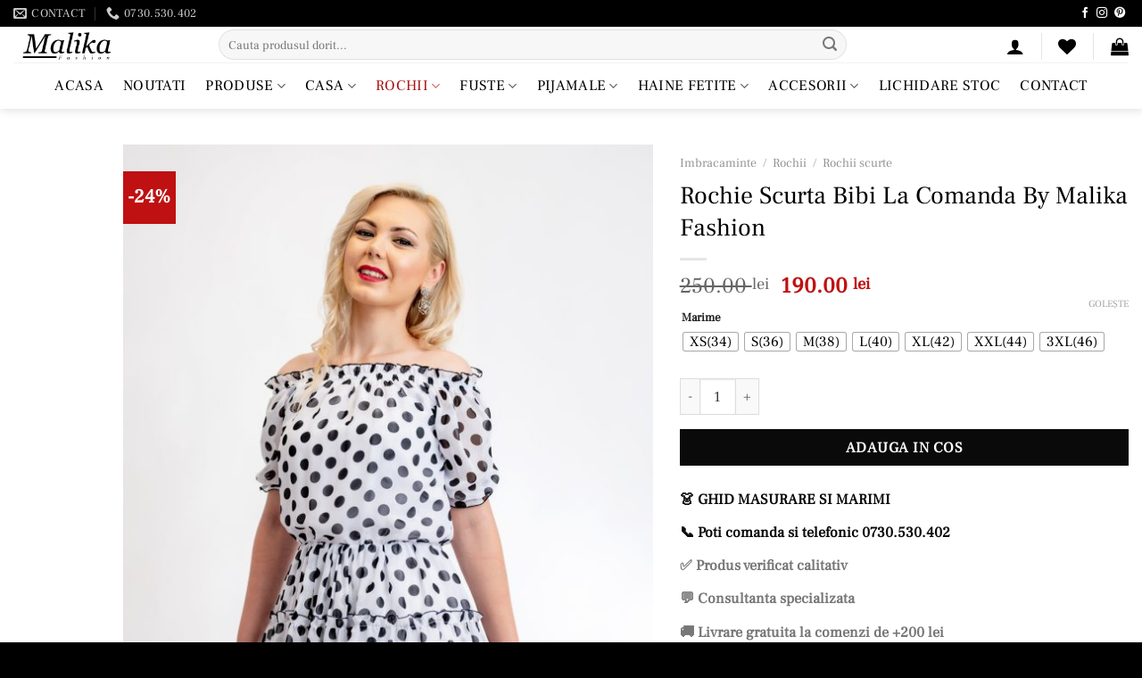

--- FILE ---
content_type: text/html; charset=UTF-8
request_url: https://malikafashion.ro/produs/rochie-scurta-bibi-la-comanda/
body_size: 62279
content:
<!DOCTYPE html><html lang="ro-RO" class="loading-site no-js"><head><script data-no-optimize="1">var litespeed_docref=sessionStorage.getItem("litespeed_docref");litespeed_docref&&(Object.defineProperty(document,"referrer",{get:function(){return litespeed_docref}}),sessionStorage.removeItem("litespeed_docref"));</script> <meta charset="UTF-8" /><link rel="profile" href="http://gmpg.org/xfn/11" /><link rel="pingback" href="https://malikafashion.ro/xmlrpc.php" /> <script type="litespeed/javascript">document.documentElement.className=document.documentElement.className+' yes-js js_active js'</script> <script type="litespeed/javascript">(function(html){html.className=html.className.replace(/\bno-js\b/,'js')})(document.documentElement)</script> <meta name='robots' content='index, follow, max-image-preview:large, max-snippet:-1, max-video-preview:-1' /> <script data-cfasync="false" data-pagespeed-no-defer data-cookieconsent="ignore">var gtm4wp_datalayer_name = "dataLayer";
	var dataLayer = dataLayer || [];
	const gtm4wp_use_sku_instead = 0;
	const gtm4wp_currency = 'RON';
	const gtm4wp_product_per_impression = 10;
	const gtm4wp_clear_ecommerce = false;
	const gtm4wp_datalayer_max_timeout = 2000;

	const gtm4wp_scrollerscript_debugmode         = false;
	const gtm4wp_scrollerscript_callbacktime      = 100;
	const gtm4wp_scrollerscript_readerlocation    = 150;
	const gtm4wp_scrollerscript_contentelementid  = "content";
	const gtm4wp_scrollerscript_scannertime       = 60;</script> <meta name="viewport" content="width=device-width, initial-scale=1" /><title>Rochie Scurta Bibi La Comanda By Malika Fashion</title><meta name="description" content="Intra pe Malika Fashion si comanda acum Rochie Scurta Bibi La Comanda By Malika Fashion sau alte produse asemanatoare disponibile pe site!" /><link rel="canonical" href="https://malikafashion.ro/produs/rochie-scurta-bibi-la-comanda/" /><meta property="og:locale" content="ro_RO" /><meta property="og:type" content="article" /><meta property="og:title" content="Rochie Scurta Bibi La Comanda By Malika Fashion" /><meta property="og:description" content="Intra pe Malika Fashion si comanda acum Rochie Scurta Bibi La Comanda By Malika Fashion sau alte produse asemanatoare disponibile pe site!" /><meta property="og:url" content="https://malikafashion.ro/produs/rochie-scurta-bibi-la-comanda/" /><meta property="og:site_name" content="Malika Fashion" /><meta property="article:publisher" content="https://www.facebook.com/malikafashion.ro/" /><meta property="article:modified_time" content="2025-04-17T08:57:34+00:00" /><meta property="og:image" content="https://malikafashion.ro/wp-content/uploads/2022/10/Malikafashion-282-copy.jpg" /><meta property="og:image:width" content="1131" /><meta property="og:image:height" content="1700" /><meta property="og:image:type" content="image/jpeg" /><meta name="twitter:card" content="summary_large_image" /><meta name="twitter:label1" content="Timp estimat pentru citire" /><meta name="twitter:data1" content="1 minut" /> <script type="application/ld+json" class="yoast-schema-graph">{"@context":"https://schema.org","@graph":[{"@type":"WebPage","@id":"https://malikafashion.ro/produs/rochie-scurta-bibi-la-comanda/","url":"https://malikafashion.ro/produs/rochie-scurta-bibi-la-comanda/","name":"Rochie Scurta Bibi La Comanda By Malika Fashion","isPartOf":{"@id":"https://malikafashion.ro/#website"},"primaryImageOfPage":{"@id":"https://malikafashion.ro/produs/rochie-scurta-bibi-la-comanda/#primaryimage"},"image":{"@id":"https://malikafashion.ro/produs/rochie-scurta-bibi-la-comanda/#primaryimage"},"thumbnailUrl":"https://malikafashion.ro/wp-content/uploads/2022/10/Malikafashion-282-copy.jpg","datePublished":"2022-10-11T14:19:32+00:00","dateModified":"2025-04-17T08:57:34+00:00","description":"Intra pe Malika Fashion si comanda acum Rochie Scurta Bibi La Comanda By Malika Fashion sau alte produse asemanatoare disponibile pe site!","breadcrumb":{"@id":"https://malikafashion.ro/produs/rochie-scurta-bibi-la-comanda/#breadcrumb"},"inLanguage":"ro-RO","potentialAction":[{"@type":"ReadAction","target":["https://malikafashion.ro/produs/rochie-scurta-bibi-la-comanda/"]}]},{"@type":"ImageObject","inLanguage":"ro-RO","@id":"https://malikafashion.ro/produs/rochie-scurta-bibi-la-comanda/#primaryimage","url":"https://malikafashion.ro/wp-content/uploads/2022/10/Malikafashion-282-copy.jpg","contentUrl":"https://malikafashion.ro/wp-content/uploads/2022/10/Malikafashion-282-copy.jpg","width":1131,"height":1700,"caption":"Rochie Scurta Bibi La Comanda"},{"@type":"BreadcrumbList","@id":"https://malikafashion.ro/produs/rochie-scurta-bibi-la-comanda/#breadcrumb","itemListElement":[{"@type":"ListItem","position":1,"name":"Home","item":"https://malikafashion.ro/"},{"@type":"ListItem","position":2,"name":"Shop","item":"https://malikafashion.ro/shop/"},{"@type":"ListItem","position":3,"name":"Rochie Scurta Bibi La Comanda By Malika Fashion"}]},{"@type":"WebSite","@id":"https://malikafashion.ro/#website","url":"https://malikafashion.ro/","name":"Malika Fashion","description":"Magazin Online Pentru Femei, Rochii, Fuste, Pijamale si Accesorii","potentialAction":[{"@type":"SearchAction","target":{"@type":"EntryPoint","urlTemplate":"https://malikafashion.ro/?s={search_term_string}"},"query-input":{"@type":"PropertyValueSpecification","valueRequired":true,"valueName":"search_term_string"}}],"inLanguage":"ro-RO"}]}</script> <link rel='dns-prefetch' href='//capi-automation.s3.us-east-2.amazonaws.com' /><link rel='prefetch' href='https://malikafashion.ro/wp-content/themes/flatsome/assets/js/flatsome.js?ver=e2eddd6c228105dac048' /><link rel='prefetch' href='https://malikafashion.ro/wp-content/themes/flatsome/assets/js/chunk.slider.js?ver=3.20.3' /><link rel='prefetch' href='https://malikafashion.ro/wp-content/themes/flatsome/assets/js/chunk.popups.js?ver=3.20.3' /><link rel='prefetch' href='https://malikafashion.ro/wp-content/themes/flatsome/assets/js/chunk.tooltips.js?ver=3.20.3' /><link rel='prefetch' href='https://malikafashion.ro/wp-content/themes/flatsome/assets/js/woocommerce.js?ver=1c9be63d628ff7c3ff4c' /><link rel="alternate" type="application/rss+xml" title="Malika Fashion &raquo; Flux" href="https://malikafashion.ro/feed/" /><link rel="alternate" type="application/rss+xml" title="Malika Fashion &raquo; Flux comentarii" href="https://malikafashion.ro/comments/feed/" /><link rel="alternate" type="application/rss+xml" title="Flux comentarii Malika Fashion &raquo; Rochie Scurta Bibi La Comanda By Malika Fashion" href="https://malikafashion.ro/produs/rochie-scurta-bibi-la-comanda/feed/" /><link rel="alternate" title="oEmbed (JSON)" type="application/json+oembed" href="https://malikafashion.ro/wp-json/oembed/1.0/embed?url=https%3A%2F%2Fmalikafashion.ro%2Fprodus%2Frochie-scurta-bibi-la-comanda%2F" /><link rel="alternate" title="oEmbed (XML)" type="text/xml+oembed" href="https://malikafashion.ro/wp-json/oembed/1.0/embed?url=https%3A%2F%2Fmalikafashion.ro%2Fprodus%2Frochie-scurta-bibi-la-comanda%2F&#038;format=xml" /><style id='wp-img-auto-sizes-contain-inline-css' type='text/css'>img:is([sizes=auto i],[sizes^="auto," i]){contain-intrinsic-size:3000px 1500px}
/*# sourceURL=wp-img-auto-sizes-contain-inline-css */</style><style id="litespeed-ccss">:root{--wp-admin-theme-color:#007cba;--wp-admin-theme-color--rgb:0,124,186;--wp-admin-theme-color-darker-10:#006ba1;--wp-admin-theme-color-darker-10--rgb:0,107,161;--wp-admin-theme-color-darker-20:#005a87;--wp-admin-theme-color-darker-20--rgb:0,90,135;--wp-admin-border-width-focus:2px;--wp-block-synced-color:#7a00df;--wp-block-synced-color--rgb:122,0,223}:root{--wp--preset--font-size--normal:16px;--wp--preset--font-size--huge:42px}.screen-reader-text{clip:rect(1px,1px,1px,1px);word-wrap:normal!important;border:0;-webkit-clip-path:inset(50%);clip-path:inset(50%);height:1px;margin:-1px;overflow:hidden;padding:0;position:absolute;width:1px}@keyframes spin{from{transform:rotate(0deg)}to{transform:rotate(360deg)}}#eu-cookie-bar{display:none;direction:ltr;color:#fff;min-height:20px;position:fixed;left:0;bottom:0;width:100%;z-index:99999;padding:3px 20px 2px;background-color:#2e363f;text-align:center;font-size:12px}#eu-cookie-bar a{color:#fff;text-decoration:underline}button#euCookieAcceptWP{margin:0 10px;line-height:20px;background:#45ae52;border:none;color:#fff;padding:2px 12px;border-radius:3px;font-size:12px;font-weight:700}.fsb_badge_view{display:inline;padding:.3em .6em .3em;font-family:Arial;font-size:12px;font-weight:700;line-height:2;text-align:center;white-space:middle;vertical-align:baseline;border-radius:.25em}button.pswp__button{box-shadow:none!important;background-image:url(/wp-content/plugins/woocommerce/assets/css/photoswipe/default-skin/default-skin.png)!important}button.pswp__button,button.pswp__button--arrow--left:before,button.pswp__button--arrow--right:before{background-color:transparent!important}button.pswp__button--arrow--left,button.pswp__button--arrow--right{background-image:none!important}.pswp{display:none;position:absolute;width:100%;height:100%;left:0;top:0;overflow:hidden;-ms-touch-action:none;touch-action:none;z-index:1500;-webkit-text-size-adjust:100%;-webkit-backface-visibility:hidden;outline:0}.pswp *{-webkit-box-sizing:border-box;box-sizing:border-box}.pswp__bg{position:absolute;left:0;top:0;width:100%;height:100%;background:#000;opacity:0;-webkit-transform:translateZ(0);transform:translateZ(0);-webkit-backface-visibility:hidden;will-change:opacity}.pswp__scroll-wrap{position:absolute;left:0;top:0;width:100%;height:100%;overflow:hidden}.pswp__container{-ms-touch-action:none;touch-action:none;position:absolute;left:0;right:0;top:0;bottom:0}.pswp__container{-webkit-touch-callout:none}.pswp__bg{will-change:opacity}.pswp__container{-webkit-backface-visibility:hidden}.pswp__item{position:absolute;left:0;right:0;top:0;bottom:0;overflow:hidden}.pswp__button{width:44px;height:44px;position:relative;background:0 0;overflow:visible;-webkit-appearance:none;display:block;border:0;padding:0;margin:0;float:right;opacity:.75;-webkit-box-shadow:none;box-shadow:none}.pswp__button::-moz-focus-inner{padding:0;border:0}.pswp__button,.pswp__button--arrow--left:before,.pswp__button--arrow--right:before{background:url(/wp-content/plugins/woocommerce/assets/css/photoswipe/default-skin/default-skin.png) 0 0 no-repeat;background-size:264px 88px;width:44px;height:44px}.pswp__button--close{background-position:0 -44px}.pswp__button--zoom{display:none;background-position:-88px 0}.pswp__button--arrow--left,.pswp__button--arrow--right{background:0 0;top:50%;margin-top:-50px;width:70px;height:100px;position:absolute}.pswp__button--arrow--left{left:0}.pswp__button--arrow--right{right:0}.pswp__button--arrow--left:before,.pswp__button--arrow--right:before{content:'';top:35px;background-color:rgba(0,0,0,.3);height:30px;width:32px;position:absolute}.pswp__button--arrow--left:before{left:6px;background-position:-138px -44px}.pswp__button--arrow--right:before{right:6px;background-position:-94px -44px}.pswp__share-modal{display:block;background:rgba(0,0,0,.5);width:100%;height:100%;top:0;left:0;padding:10px;position:absolute;z-index:1600;opacity:0;-webkit-backface-visibility:hidden;will-change:opacity}.pswp__share-modal--hidden{display:none}.pswp__share-tooltip{z-index:1620;position:absolute;background:#fff;top:56px;border-radius:2px;display:block;width:auto;right:44px;-webkit-box-shadow:0 2px 5px rgba(0,0,0,.25);box-shadow:0 2px 5px rgba(0,0,0,.25);-webkit-transform:translateY(6px);-ms-transform:translateY(6px);transform:translateY(6px);-webkit-backface-visibility:hidden;will-change:transform}.pswp__counter{position:absolute;left:0;top:0;height:44px;font-size:13px;line-height:44px;color:#fff;opacity:.75;padding:0 10px}.pswp__caption{position:absolute;left:0;bottom:0;width:100%;min-height:44px}.pswp__caption__center{text-align:left;max-width:420px;margin:0 auto;font-size:13px;padding:10px;line-height:20px;color:#ccc}.pswp__preloader{width:44px;height:44px;position:absolute;top:0;left:50%;margin-left:-22px;opacity:0;will-change:opacity;direction:ltr}@media screen and (max-width:1024px){.pswp__preloader{position:relative;left:auto;top:auto;margin:0;float:right}}.pswp__ui{-webkit-font-smoothing:auto;visibility:visible;opacity:1;z-index:1550}.pswp__top-bar{position:absolute;left:0;top:0;height:44px;width:100%}.pswp__caption,.pswp__top-bar{-webkit-backface-visibility:hidden;will-change:opacity}.pswp__caption,.pswp__top-bar{background-color:rgba(0,0,0,.5)}.pswp__ui--hidden .pswp__button--arrow--left,.pswp__ui--hidden .pswp__button--arrow--right,.pswp__ui--hidden .pswp__caption,.pswp__ui--hidden .pswp__top-bar{opacity:.001}.woocommerce form .form-row .required{visibility:visible}td{padding:.4375em}[data-wvstooltip]{--font-size:14px;--arrow-width:5px;--arrow-distance:10px;--arrow-position:calc(var(--arrow-distance)*-1);--tip-redius:3px;--tip-min-width:100px;--tip-min-height:100px;--tip-height:30px;--tip-breakpoint-start:53vw;--tip-distance:calc(var(--arrow-distance) + var(--tip-height));--tip-position:calc(var(--tip-distance)*-1);--image-tip-min-height:calc(var(--tip-min-height) + var(--tip-height));--image-tip-max-height:calc(var(--tooltip-height) + var(--tip-height));--image-tip-width-dynamic:clamp(var(--tip-min-width),var(--tip-breakpoint-start),var(--tooltip-width));--image-tip-height-dynamic:clamp(var(--tip-min-height),var(--tip-breakpoint-start),var(--tooltip-height));--image-tip-ratio:calc(var(--tooltip-height)/var(--tooltip-width));--image-tip-position:calc(100% + var(--arrow-distance));--horizontal-position:0px;outline:none;position:relative}[data-wvstooltip]:after,[data-wvstooltip]:before{-webkit-box-orient:horizontal;-webkit-box-direction:normal;-webkit-box-pack:center;-ms-flex-pack:center;-webkit-box-align:center;-ms-flex-align:center;align-items:center;-webkit-box-sizing:border-box;box-sizing:border-box;display:-webkit-box;display:-ms-flexbox;display:flex;-ms-flex-direction:row;flex-direction:row;justify-content:center;opacity:0;position:absolute;-webkit-transform:translateZ(0);transform:translateZ(0);visibility:hidden;z-index:999}[data-wvstooltip]:before{background-color:var(--wvs-tooltip-background-color,#333);border-radius:var(--tip-redius);bottom:var(--image-tip-position);-webkit-box-shadow:0 0 5px 1px rgba(0,0,0,.3);box-shadow:0 0 5px 1px rgba(0,0,0,.3);color:var(--wvs-tooltip-text-color,#fff);font-size:var(--font-size);height:var(--tip-height);line-height:var(--tip-height);min-width:var(--tip-min-width);padding-inline:10px;top:auto;-webkit-transform:translateX(var(--horizontal-position));-ms-transform:translateX(var(--horizontal-position));transform:translateX(var(--horizontal-position));width:-webkit-max-content;width:-moz-max-content;width:max-content}[data-wvstooltip]:before{content:attr(data-wvstooltip) " " attr(data-wvstooltip-out-of-stock)}[data-wvstooltip]:after{border-top-color:transparent;border:var(--arrow-width) solid transparent;border-top-color:var(--wvs-tooltip-background-color,#333);bottom:auto;content:" ";font-size:0;line-height:0;top:var(--arrow-position);width:0}.woo-variation-swatches .woo-variation-raw-select,.woo-variation-swatches .woo-variation-raw-select:after,.woo-variation-swatches .woo-variation-raw-select:before{display:none!important}.woo-variation-swatches .variable-items-wrapper{-webkit-box-pack:start;-ms-flex-pack:start;display:-webkit-box;display:-ms-flexbox;display:flex;-ms-flex-wrap:wrap;flex-wrap:wrap;justify-content:flex-start;list-style:none;margin:0;padding:0}.woo-variation-swatches .variable-items-wrapper .variable-item{list-style:none;margin:0;outline:none;padding:0}.woo-variation-swatches .variable-items-wrapper .variable-item .variable-item-contents{-webkit-box-orient:vertical;-webkit-box-direction:normal;-webkit-box-pack:center;-ms-flex-pack:center;display:-webkit-box;display:-ms-flexbox;display:flex;-ms-flex-direction:column;flex-direction:column;height:100%;justify-content:center;position:relative;width:100%}.woo-variation-swatches .variable-items-wrapper .variable-item:not(.radio-variable-item){-webkit-box-pack:center;-ms-flex-pack:center;-webkit-box-align:center;-ms-flex-align:center;align-items:center;background-color:var(--wvs-item-background-color,#fff);-webkit-box-shadow:var(--wvs-item-box-shadow,0 0 0 1px #a8a8a8);box-shadow:var(--wvs-item-box-shadow,0 0 0 1px #a8a8a8);-webkit-box-sizing:border-box;box-sizing:border-box;color:var(--wvs-item-text-color,#000);display:-webkit-box;display:-ms-flexbox;display:flex;height:var(--wvs-single-product-item-height,30px);justify-content:center;margin:4px;padding:2px;position:relative;width:var(--wvs-single-product-item-width,30px)}.woo-variation-swatches .variable-items-wrapper .variable-item:not(.radio-variable-item):last-child{margin-right:0}.woo-variation-swatches .variable-items-wrapper .variable-item:not(.radio-variable-item).button-variable-item{font-size:var(--wvs-single-product-item-font-size,16px);text-align:center}.woo-variation-swatches .wvs-style-squared.variable-items-wrapper .variable-item:not(.radio-variable-item){border-radius:2px}.woo-variation-swatches .wvs-style-squared.variable-items-wrapper .variable-item:not(.radio-variable-item).button-variable-item{min-width:var(--wvs-single-product-item-width);width:auto}.woo-variation-swatches .wvs-style-squared.variable-items-wrapper .variable-item:not(.radio-variable-item).button-variable-item .variable-item-span{padding:0 5px}.woo-variation-swatches.wvs-show-label .variations td,.woo-variation-swatches.wvs-show-label .variations th{display:block;text-align:start;width:auto!important}.woo-variation-swatches.wvs-show-label .variations th label{display:inline-block;margin:0 2px}:root{--wvs-tick:url("data:image/svg+xml;utf8,%3Csvg filter='drop-shadow(0px 0px 2px rgb(0 0 0 / .8))' xmlns='http://www.w3.org/2000/svg'  viewBox='0 0 30 30'%3E%3Cpath fill='none' stroke='%23ffffff' stroke-linecap='round' stroke-linejoin='round' stroke-width='4' d='M4 16L11 23 27 7'/%3E%3C/svg%3E");--wvs-cross:url("data:image/svg+xml;utf8,%3Csvg filter='drop-shadow(0px 0px 5px rgb(255 255 255 / .6))' xmlns='http://www.w3.org/2000/svg' width='72px' height='72px' viewBox='0 0 24 24'%3E%3Cpath fill='none' stroke='%23ff0000' stroke-linecap='round' stroke-width='0.6' d='M5 5L19 19M19 5L5 19'/%3E%3C/svg%3E");--wvs-position:center;--wvs-single-product-large-item-width:30px;--wvs-single-product-large-item-height:30px;--wvs-single-product-large-item-font-size:16px;--wvs-single-product-item-width:20px;--wvs-single-product-item-height:20px;--wvs-single-product-item-font-size:16px;--wvs-archive-product-item-width:20px;--wvs-archive-product-item-height:20px;--wvs-archive-product-item-font-size:10px;--wvs-tooltip-background-color:#333;--wvs-tooltip-text-color:#fff;--wvs-item-box-shadow:0 0 0 1px #a8a8a8;--wvs-item-background-color:#fff;--wvs-item-text-color:#000;--wvs-hover-item-box-shadow:0 0 0 3px #000;--wvs-hover-item-background-color:#fff;--wvs-hover-item-text-color:#000;--wvs-selected-item-box-shadow:0 0 0 2px #000;--wvs-selected-item-background-color:#fff;--wvs-selected-item-text-color:#000}.pwb-clearfix:after{content:"";display:table;clear:both}.pwb-single-product-brands{padding-top:1em;display:flex;gap:.1em}:root{--joinchat-ico:url("data:image/svg+xml;charset=utf-8,%3Csvg xmlns='http://www.w3.org/2000/svg' viewBox='0 0 24 24'%3E%3Cpath fill='%23fff' d='M3.516 3.516c4.686-4.686 12.284-4.686 16.97 0 4.686 4.686 4.686 12.283 0 16.97a12.004 12.004 0 0 1-13.754 2.299l-5.814.735a.392.392 0 0 1-.438-.44l.748-5.788A12.002 12.002 0 0 1 3.517 3.517zm3.61 17.043.3.158a9.846 9.846 0 0 0 11.534-1.758c3.843-3.843 3.843-10.074 0-13.918-3.843-3.843-10.075-3.843-13.918 0a9.846 9.846 0 0 0-1.747 11.554l.16.303-.51 3.942a.196.196 0 0 0 .219.22l3.961-.501zm6.534-7.003-.933 1.164a9.843 9.843 0 0 1-3.497-3.495l1.166-.933a.792.792 0 0 0 .23-.94L9.561 6.96a.793.793 0 0 0-.924-.445 1291.6 1291.6 0 0 0-2.023.524.797.797 0 0 0-.588.88 11.754 11.754 0 0 0 10.005 10.005.797.797 0 0 0 .88-.587l.525-2.023a.793.793 0 0 0-.445-.923L14.6 13.327a.792.792 0 0 0-.94.23z'/%3E%3C/svg%3E");--joinchat-font:-apple-system,blinkmacsystemfont,"Segoe UI",roboto,oxygen-sans,ubuntu,cantarell,"Helvetica Neue",sans-serif}.joinchat{--bottom:20px;--sep:20px;--s:60px;--header:calc(var(--s)*1.16667);--vh:100vh;--red:37;--green:211;--blue:102;--rgb:var(--red) var(--green) var(--blue);--color:rgb(var(--rgb));--dark:rgb(calc(var(--red) - 75) calc(var(--green) - 75) calc(var(--blue) - 75));--hover:rgb(calc(var(--red) + 50) calc(var(--green) + 50) calc(var(--blue) + 50));--bg:rgb(var(--rgb)/4%);--tolerance:210;--bw:calc((var(--red)*0.2126 + var(--green)*0.7152 + var(--blue)*0.0722 - var(--tolerance))*-10000000);--text:hsl(0deg 0% calc(var(--bw)*1%)/clamp(70%,var(--bw)*1%,100%));--msg:var(--color);color:var(--text);display:none;position:fixed;z-index:9000;right:var(--sep);bottom:var(--bottom);font:normal normal normal 16px/1.625em var(--joinchat-font);letter-spacing:0;animation:joinchat_show .5s cubic-bezier(.18,.89,.32,1.28) 10ms both;transform:scale3d(0,0,0);transform-origin:calc(var(--s)/-2) calc(var(--s)/-4);touch-action:manipulation;-webkit-font-smoothing:antialiased}.joinchat *,.joinchat :after,.joinchat :before{box-sizing:border-box}.joinchat--left{right:auto;left:var(--sep)}@supports not (width:clamp(1px,1%,10px)){.joinchat{--text:hsl(0deg 0% calc(var(--bw)*1%)/90%)}}.joinchat__button{display:flex;flex-direction:row;position:absolute;z-index:2;bottom:8px;right:8px;height:var(--s);min-width:var(--s);background:#25d366;color:inherit;border-radius:calc(var(--s)/2);box-shadow:1px 6px 24px 0 rgba(7,94,84,.24)}.joinchat--left .joinchat__button{right:auto;left:8px;flex-direction:row-reverse}.joinchat__button__open{width:var(--s);height:var(--s);border-radius:50%;background:rgb(0 0 0/0) var(--joinchat-ico) 50% no-repeat;background-size:60%;overflow:hidden}.joinchat__button__send{display:none;flex-shrink:0;width:var(--s);height:var(--s);max-width:var(--s);padding:calc(var(--s)*0.18);margin:0;overflow:hidden}.joinchat__button__send path{fill:none!important;stroke:var(--text)!important}.joinchat__button__send .joinchat_svg__plain{stroke-dasharray:1097;stroke-dashoffset:1097;animation:joinchat_plain 6s .2s ease-in-out infinite}.joinchat__button__send .joinchat_svg__chat{stroke-dasharray:1020;stroke-dashoffset:1020;animation:joinchat_chat 6s 3.2s ease-in-out infinite}.joinchat__button__sendtext{padding:0;max-width:0;border-radius:var(--s);font-weight:600;line-height:var(--s);white-space:nowrap;opacity:0;overflow:hidden;text-overflow:ellipsis}.joinchat__badge{position:absolute;top:-4px;right:-4px;width:20px;height:20px;border:none;border-radius:50%;background:#e82c0c;color:#fff;font-size:12px;font-weight:600;line-height:20px;text-align:center;box-shadow:none;opacity:0}.joinchat__box{display:flex;flex-direction:column;position:absolute;bottom:0;right:0;z-index:1;width:calc(100vw - var(--sep)*2);max-width:400px;max-height:calc(var(--vh) - var(--bottom) - var(--sep));border-radius:calc(var(--s)/2 + 2px);background:#fff linear-gradient(180deg,var(--color),var(--color) var(--header),var(--bg) var(--header),var(--bg));box-shadow:0 2px 6px 0 rgba(0,0,0,.5);text-align:left;overflow:hidden;transform:scale3d(0,0,0);opacity:0}.joinchat--left .joinchat__box{right:auto;left:0}.joinchat__header{display:flex;flex-flow:row;align-items:center;position:relative;flex-shrink:0;height:var(--header);min-height:50px;padding:0 70px 0 26px;margin:0}.joinchat__wa{height:28px;width:auto;fill:currentcolor;opacity:.8}.joinchat__close{--size:34px;position:absolute;top:calc(50% - var(--size)/2);right:24px;width:var(--size);height:var(--size);border-radius:50%;background:rgba(0,0,0,.4) url("data:image/svg+xml;charset=utf-8,%3Csvg xmlns='http://www.w3.org/2000/svg' fill='%23fff' viewBox='0 0 24 24'%3E%3Cpath d='M24 2.4 21.6 0 12 9.6 2.4 0 0 2.4 9.6 12 0 21.6 2.4 24l9.6-9.6 9.6 9.6 2.4-2.4-9.6-9.6L24 2.4z'/%3E%3C/svg%3E") 50% no-repeat;background-size:12px}.joinchat__box__scroll{overflow:hidden scroll;overscroll-behavior-y:contain;-webkit-overflow-scrolling:touch}.joinchat__box__scroll::-webkit-scrollbar{width:4px;background:rgb(0 0 0/0)}.joinchat__box__scroll::-webkit-scrollbar-thumb{border-radius:2px;background:rgb(0 0 0/0)}.joinchat__box__content{width:calc(100% + 4px);padding:20px 0 calc(var(--s) + 16px)}.joinchat{--peak:url(#joinchat__peak_l)}.joinchat__message{position:relative;min-height:56px;padding:15px 20px;margin:0 26px 26px;border-radius:26px;background:#fff;color:#4a4a4a;word-break:break-word;filter:drop-shadow(0 1px 2px rgba(0,0,0,.3));transform:translateZ(0)}.joinchat__message:before{content:"";display:block;position:absolute;bottom:18px;left:-15px;width:17px;height:25px;background:inherit;-webkit-clip-path:var(--peak);clip-path:var(--peak)}@keyframes joinchat_show{0%{transform:scale3d(0,0,0)}to{transform:scaleX(1)}}@keyframes joinchat_plain{0%,50%,to{stroke-dashoffset:1097}5%,45%{stroke-dashoffset:0}}@keyframes joinchat_chat{0%,50%,to{stroke-dashoffset:1020}5%,45%{stroke-dashoffset:0}}@media (prefers-color-scheme:dark){.joinchat--dark-auto{--msg:var(--dark)}.joinchat--dark-auto .joinchat__box{background:#1a1a1a linear-gradient(180deg,var(--dark),var(--dark) var(--header),var(--bg) var(--header),var(--bg))}.joinchat--dark-auto .joinchat__message{background:#505050;color:#d8d8d8}}@media (prefers-reduced-motion){.joinchat{animation:none}.joinchat__button__send .joinchat_svg__plain{stroke-dasharray:0;animation:none}.joinchat__button__send .joinchat_svg__chat{animation:none}}html{-ms-text-size-adjust:100%;-webkit-text-size-adjust:100%;font-family:sans-serif}body{margin:0}aside,header,main,nav{display:block}a{background-color:transparent}strong{font-weight:inherit;font-weight:bolder}img{border-style:none}svg:not(:root){overflow:hidden}button,input,select{font:inherit}button,input,select{overflow:visible}button,select{text-transform:none}[type=submit],button,html [type=button]{-webkit-appearance:button}button::-moz-focus-inner,input::-moz-focus-inner{border:0;padding:0}button:-moz-focusring,input:-moz-focusring{outline:1px dotted ButtonText}[type=checkbox]{box-sizing:border-box;padding:0}[type=number]::-webkit-inner-spin-button,[type=number]::-webkit-outer-spin-button{height:auto}[type=search]{-webkit-appearance:textfield}[type=search]::-webkit-search-cancel-button,[type=search]::-webkit-search-decoration{-webkit-appearance:none}*,:after,:before,html{box-sizing:border-box}html{background-attachment:fixed}body{-webkit-font-smoothing:antialiased;-moz-osx-font-smoothing:grayscale;color:#777}img{display:inline-block;height:auto;max-width:100%;vertical-align:middle}p:empty{display:none}a,button,input{touch-action:manipulation}ins{text-decoration:none}.col{margin:0;padding:0 15px 30px;position:relative;width:100%}.col-fit{flex:1}@media screen and (min-width:850px){.large-col-first{order:-1}}@media screen and (max-width:849px){.col{padding-bottom:30px}}.small-columns-4>.col{flex-basis:25%;max-width:25%}@media screen and (min-width:850px){.large-2{flex-basis:16.6666666667%;max-width:16.6666666667%}.large-7{flex-basis:58.3333333333%;max-width:58.3333333333%}.large-10{flex-basis:83.3333333333%;max-width:83.3333333333%}}.container,.row{margin-left:auto;margin-right:auto;width:100%}.container{padding-left:15px;padding-right:15px}.container,.row{max-width:1080px}.row.row-small{max-width:1065px}.flex-row{align-items:center;display:flex;flex-flow:row nowrap;justify-content:space-between;width:100%}.header .flex-row{height:100%}.flex-col{max-height:100%}.flex-grow{-ms-flex-negative:1;-ms-flex-preferred-size:auto!important;flex:1}.flex-center{margin:0 auto}.flex-left{margin-right:auto}.flex-right{margin-left:auto}.flex-has-center>.flex-row>.flex-col:not(.flex-center){flex:1}@media (max-width:849px){.medium-flex-wrap{flex-flow:column wrap}.medium-flex-wrap .flex-col{flex-grow:0;padding-bottom:5px;padding-top:5px;width:100%}}@media (-ms-high-contrast:none){.nav>li>a>i{top:-1px}}.row{display:flex;flex-flow:row wrap;width:100%}.row>div:not(.col):not([class^=col-]):not([class*=" col-"]){width:100%!important}.row .row:not(.row-collapse){margin-left:-15px;margin-right:-15px;padding-left:0;padding-right:0;width:auto}.row .row-small:not(.row-collapse){margin-bottom:0;margin-left:-10px;margin-right:-10px}.row-small>.col{margin-bottom:0;padding:0 9.8px 19.6px}.nav-dropdown{background-color:#fff;color:#777;display:table;left:-99999px;margin:0;max-height:0;min-width:260px;opacity:0;padding:20px 0;position:absolute;text-align:left;visibility:hidden;z-index:9}.nav-dropdown:after{clear:both;content:"";display:block;height:0;visibility:hidden}.nav-dropdown li{display:block;margin:0;vertical-align:top}.nav-dropdown li ul{margin:0;padding:0}.nav-column li>a,.nav-dropdown>li>a{display:block;line-height:1.3;padding:10px 20px;width:auto}.nav-column>li:last-child:not(.nav-dropdown-col)>a,.nav-dropdown>li:last-child:not(.nav-dropdown-col)>a{border-bottom:0!important}.dropdown-uppercase.nav-dropdown .nav-column>li>a,.nav-dropdown.dropdown-uppercase>li>a{font-size:.85em;text-transform:uppercase}.nav-dropdown>li.nav-dropdown-col{display:table-cell;min-width:160px;text-align:left;white-space:nowrap;width:160px}.nav-dropdown>li.nav-dropdown-col:not(:last-child){border-right:1px solid transparent}.nav-dropdown .menu-item-has-children>a,.nav-dropdown .nav-dropdown-col>a{color:#000;font-size:.8em;font-weight:bolder;text-transform:uppercase}.nav-dropdown.nav-dropdown-simple>li.nav-dropdown-col{border-color:#f1f1f1}.nav-dropdown-has-arrow li.has-dropdown:after,.nav-dropdown-has-arrow li.has-dropdown:before{border:solid transparent;bottom:-2px;content:"";height:0;left:50%;opacity:0;position:absolute;width:0;z-index:10}.nav-dropdown-has-arrow li.has-dropdown:after{border-color:hsla(0,0%,87%,0) hsla(0,0%,87%,0) #fff;border-width:8px;margin-left:-8px}.nav-dropdown-has-arrow li.has-dropdown:before{border-width:11px;margin-left:-11px;z-index:-999}.nav-dropdown-has-shadow .nav-dropdown{box-shadow:1px 1px 15px rgba(0,0,0,.15)}.nav-dropdown-has-arrow.nav-dropdown-has-border li.has-dropdown:before{border-bottom-color:#ddd}.nav-dropdown-has-border .nav-dropdown{border:2px solid #ddd}.label-hot.menu-item>a:after,.label-new.menu-item>a:after{background-color:#000;border-radius:2px;color:#fff;content:"";display:inline-block;font-size:9px;font-weight:bolder;letter-spacing:-.1px;line-height:9px;margin-left:4px;padding:2px 3px 3px;position:relative;text-transform:uppercase;top:-2px}.label-new.menu-item>a:after{background-color:var(--fs-color-primary)}.label-hot.menu-item>a:after{background-color:var(--fs-color-alert)}.nav,.nav ul:not(.nav-dropdown){margin:0;padding:0}.nav{align-items:center;display:inline-block;display:flex;flex-flow:row wrap;width:100%}.nav,.nav>li{position:relative}.nav>li{list-style:none;margin:0 7px;padding:0}.nav>li,.nav>li>a{display:inline-block}.nav>li>a{align-items:center;display:inline-flex;flex-wrap:wrap;padding:10px 0}.nav-small .nav>li>a{font-weight:400;padding-bottom:5px;padding-top:5px;vertical-align:top}.nav-small.nav>li.html{font-size:.75em}.nav-center{justify-content:center}.nav-left{justify-content:flex-start}.nav-right{justify-content:flex-end}@media (max-width:849px){.medium-nav-center{justify-content:center}}.nav-column>li>a,.nav-dropdown>li>a,.nav>li>a{color:hsla(0,0%,40%,.85)}.nav-column>li>a,.nav-dropdown>li>a{display:block}.nav-column li.active>a,.nav-dropdown li.active>a,.nav>li.active>a{color:hsla(0,0%,7%,.85)}.nav li:first-child{margin-left:0!important}.nav li:last-child{margin-right:0!important}.nav-uppercase>li>a{font-weight:bolder;letter-spacing:.02em;text-transform:uppercase}@media (min-width:850px){.nav-divided>li{margin:0 .7em}.nav-divided>li+li>a:after{border-left:1px solid rgba(0,0,0,.1);content:"";height:15px;left:-1em;margin-top:-7px;position:absolute;top:50%;width:1px}}li.html form,li.html input{margin:0}.mobile-sidebar-levels-1 .nav-slide>li>.sub-menu,.mobile-sidebar-levels-1 .nav-slide>li>ul.children{-webkit-overflow-scrolling:touch;bottom:0;display:none;left:100%;opacity:1;overflow:visible;overflow-y:auto;padding-bottom:20px;padding-right:0;padding-top:20px;position:fixed;top:0;transform:none;width:100%}.mobile-sidebar-levels-1 .nav-slide>li>.sub-menu>li,.mobile-sidebar-levels-1 .nav-slide>li>ul.children>li{align-items:center;display:flex;flex-flow:row wrap}.nav-slide{-webkit-overflow-scrolling:auto;height:100%;overflow:visible;overflow-y:auto;padding-top:20px}.nav-slide>li{flex-shrink:0}.active>ul.sub-menu:not(.nav-dropdown){display:block!important}.nav.nav-vertical{flex-flow:column}.nav.nav-vertical li{list-style:none;margin:0;width:100%}.nav-vertical li li{font-size:1em;padding-left:.5em}.nav-vertical>li{align-items:center;display:flex;flex-flow:row wrap}.nav-vertical>li ul{width:100%}.nav-vertical li li.menu-item-has-children{margin-bottom:1em}.nav-vertical li li.menu-item-has-children:not(:first-child){margin-top:1em}.nav-vertical>li>a,.nav-vertical>li>ul>li a{align-items:center;display:flex;flex-grow:1;width:auto}.nav-vertical li li.menu-item-has-children>a{color:#000;font-size:.8em;font-weight:bolder;text-transform:uppercase}.nav-vertical>li.html{padding-bottom:1em;padding-top:1em}.nav-vertical>li>ul li a{color:#666}.nav-vertical>li>ul{margin:0 0 2em;padding-left:1em}.nav .children{left:-99999px;opacity:0;position:fixed;transform:translateX(-10px)}@media (prefers-reduced-motion){.nav .children{opacity:1;transform:none}}.nav-sidebar.nav-vertical>li+li{border-top:1px solid #ececec}.nav-vertical>li+li{border-top:1px solid #ececec}.badge-container{margin:30px 0 0}.badge{backface-visibility:hidden;display:table;height:2.8em;width:2.8em;z-index:20}.badge-inner{background-color:var(--fs-color-primary);color:#fff;display:table-cell;font-weight:bolder;height:100%;line-height:.85;padding:2px;text-align:center;vertical-align:middle;white-space:nowrap;width:100%}.button,button,input[type=button]{background-color:transparent;border:1px solid transparent;border-radius:0;box-sizing:border-box;color:currentColor;display:inline-block;font-size:.97em;font-weight:bolder;letter-spacing:.03em;line-height:2.4em;margin-right:1em;margin-top:0;max-width:100%;min-height:2.5em;padding:0 1.2em;position:relative;text-align:center;text-decoration:none;text-rendering:optimizeLegibility;text-shadow:none;text-transform:uppercase;vertical-align:middle}.button span{display:inline-block;line-height:1.6}.button.is-outline{line-height:2.19em}.button,input[type=button].button{background-color:var(--fs-color-primary);border-color:rgba(0,0,0,.05);color:#fff}.button.is-outline{background-color:transparent;border:2px solid}.is-form,input[type=button].is-form{background-color:#f9f9f9;border:1px solid #ddd;color:#666;font-weight:400;overflow:hidden;position:relative;text-shadow:1px 1px 1px #fff;text-transform:none}.is-outline{color:silver}.button.alt,.secondary{background-color:var(--fs-color-secondary)}.flex-col .button,.flex-col button,.flex-col input{margin-bottom:0}.is-divider{background-color:rgba(0,0,0,.1);display:block;height:3px;margin:1em 0;max-width:30px;width:100%}.widget .is-divider{margin-top:.66em}form{margin-bottom:0}input[type=number],input[type=password],input[type=search],input[type=text],select{background-color:#fff;border:1px solid #ddd;border-radius:0;box-shadow:inset 0 1px 2px rgba(0,0,0,.1);box-sizing:border-box;color:#333;font-size:.97em;height:2.507em;max-width:100%;padding:0 .75em;vertical-align:middle;width:100%}@media (max-width:849px){input[type=number],input[type=password],input[type=search],input[type=text],select{font-size:1rem}}input[type=number],input[type=search],input[type=text]{-webkit-appearance:none;-moz-appearance:none;appearance:none}label{display:block;font-size:.9em;font-weight:700;margin-bottom:.4em}input[type=checkbox]{display:inline;font-size:16px;margin-right:10px}select{-webkit-appearance:none;-moz-appearance:none;background-color:#fff;background-image:url("data:image/svg+xml;charset=utf8, %3Csvg xmlns='http://www.w3.org/2000/svg' width='24' height='24' viewBox='0 0 24 24' fill='none' stroke='%23333' stroke-width='2' stroke-linecap='round' stroke-linejoin='round' class='feather feather-chevron-down'%3E%3Cpolyline points='6 9 12 15 18 9'%3E%3C/polyline%3E%3C/svg%3E");background-position:right .45em top 50%;background-repeat:no-repeat;background-size:auto 16px;border-radius:0;box-shadow:inset 0 -1.4em 1em 0 rgba(0,0,0,.02);display:block;padding-right:1.4em}@media (-ms-high-contrast:none),screen and (-ms-high-contrast:active){select::-ms-expand{display:none}}.form-flat input:not([type=submit]){background-color:rgba(0,0,0,.03);border-color:rgba(0,0,0,.09);border-radius:99px;box-shadow:none;color:currentColor!important}.form-flat button,.form-flat input{border-radius:99px}.form-flat .flex-row .flex-col{padding-right:4px}.form-flat .button.icon{background-color:transparent!important;border-color:transparent!important;box-shadow:none;color:currentColor!important}i[class^=icon-]{speak:none!important;display:inline-block;font-display:block;font-family:fl-icons!important;font-style:normal!important;font-variant:normal!important;font-weight:400!important;line-height:1.2;margin:0;padding:0;position:relative;text-transform:none!important}.button i,button i{top:-1.5px;vertical-align:middle}a.icon:not(.button){font-family:sans-serif;font-size:1.2em;margin-left:.25em;margin-right:.25em}.header a.icon:not(.button){margin-left:.3em;margin-right:.3em}.header .nav-small a.icon:not(.button){font-size:1em}.button.icon{display:inline-block;margin-left:.12em;margin-right:.12em;min-width:2.5em;padding-left:.6em;padding-right:.6em}.button.icon i{font-size:1.2em}.button.icon.circle{padding-left:0;padding-right:0}.button.icon.circle>i{margin:0 8px}.button.icon.circle>i:only-child{margin:0}.nav>li>a>i{font-size:20px;vertical-align:middle}.nav>li>a>i+span{margin-left:5px}.nav>li>a>i.icon-menu{font-size:1.9em}.nav>li.has-icon>a>i{min-width:1em}.has-dropdown .icon-angle-down{font-size:16px;margin-left:.2em;opacity:.6}[data-icon-label]{position:relative}[data-icon-label="0"]:after{display:none}[data-icon-label]:after{background-color:var(--fs-color-secondary);border-radius:99px;box-shadow:1px 1px 3px 0 rgba(0,0,0,.3);color:#fff;content:attr(data-icon-label);font-family:Arial,Sans-serif!important;font-size:11px;font-style:normal;font-weight:bolder;height:17px;letter-spacing:-.5px;line-height:17px;min-width:17px;opacity:.9;padding-left:2px;padding-right:2px;position:absolute;right:-10px;text-align:center;top:-10px;z-index:1}img{opacity:1}.image-tools{padding:10px;position:absolute}.image-tools.top.right{padding-bottom:0;padding-left:0}@media only screen and (max-device-width:1024px){.image-tools{opacity:1!important;padding:5px}}.lightbox-content{background-color:#fff;box-shadow:3px 3px 20px 0 rgba(0,0,0,.15);margin:0 auto;max-width:875px;position:relative}.lightbox-content .lightbox-inner{padding:30px 20px}.pswp__bg{background-color:rgba(0,0,0,.6)}@media (min-width:549px){.pswp__top-bar{background-color:transparent!important}}.pswp__item{opacity:0}.pswp__caption__center{text-align:center}.mfp-hide{display:none!important}.loading-spin{position:relative}.loading-spin{animation:spin .6s linear infinite;border-bottom:3px solid rgba(0,0,0,.1)!important;border-left:3px solid var(--fs-color-primary);border-radius:50%;border-right:3px solid rgba(0,0,0,.1)!important;border-top:3px solid rgba(0,0,0,.1)!important;content:"";font-size:10px;height:30px;margin:0 auto;opacity:.8;text-indent:-9999em;width:30px}.loading-spin{border-radius:50%;height:30px;width:30px}@keyframes spin{0%{transform:rotate(0deg)}to{transform:rotate(1turn)}}table{border-color:#ececec;border-spacing:0;margin-bottom:1em;width:100%}td,th{border-bottom:1px solid #ececec;font-size:.9em;line-height:1.3;padding:.5em;text-align:left}td{color:#666}th:first-child{padding-left:0}td:last-child{padding-right:0}td select{margin:.5em 0}label{color:#222}.row-slider,.slider{position:relative;scrollbar-width:none}.slider:not(.flickity-enabled){-ms-overflow-style:-ms-autohiding-scrollbar;overflow-x:scroll;overflow-y:hidden;white-space:nowrap;width:auto}.row-slider::-webkit-scrollbar,.slider::-webkit-scrollbar{height:0!important;width:0!important}.row.row-slider:not(.flickity-enabled){display:block}.slider:not(.flickity-enabled)>*{display:inline-block!important;vertical-align:top;white-space:normal!important}.slider>div:not(.col){width:100%}a{color:var(--fs-experimental-link-color);text-decoration:none}a.plain{color:currentColor}ul{list-style:disc}ul{margin-top:0;padding:0}ul ul{margin:1.5em 0 1.5em 3em}li{margin-bottom:.6em}.entry-summary ul li{margin-left:1.3em}.button,button,input,select{margin-bottom:1em}form,p,ul{margin-bottom:1.3em}form p{margin-bottom:.5em}body{line-height:1.6}h1,h3{color:#555;margin-bottom:.5em;margin-top:0;text-rendering:optimizeSpeed;width:100%}h1{font-size:1.7em}h1{line-height:1.3}h3{font-size:1.25em}@media (max-width:549px){h1{font-size:1.4em}h3{font-size:1em}}p{margin-top:0}.uppercase,span.widget-title,th{letter-spacing:.05em;line-height:1.05;text-transform:uppercase}span.widget-title{font-size:1em;font-weight:600}.is-normal{font-weight:400}.uppercase{line-height:1.2;text-transform:uppercase}.is-larger{font-size:1.3em}.is-small{font-size:.8em}@media (max-width:549px){.is-larger{font-size:1.2em}}.banner p{margin-bottom:1em;margin-top:1em;padding:0}.nav>li>a{font-size:.8em}.nav>li.html{font-size:.85em}.nav-size-medium>li>a{font-size:.9em}.nav-size-large>li>a{font-size:1em}.nav-spacing-medium>li{margin:0 9px}.nav-spacing-xlarge>li{margin:0 13px}.container:after,.row:after{clear:both;content:"";display:table}@media (max-width:549px){.hide-for-small{display:none!important}}@media (min-width:850px){.show-for-medium{display:none!important}}@media (max-width:849px){.hide-for-medium{display:none!important}.medium-text-center{float:none!important;text-align:center!important;width:100%!important}}.full-width{display:block;max-width:100%!important;padding-left:0!important;padding-right:0!important;width:100%!important}.mb-0{margin-bottom:0!important}.ml-0{margin-left:0!important}.mb-half{margin-bottom:15px}.ml-half{margin-left:15px}.mb-half:last-child{margin-bottom:0}.pb-0{padding-bottom:0!important}.inner-padding{padding:30px}.text-left{text-align:left}.text-center{text-align:center}.text-center .is-divider,.text-center>div{margin-left:auto;margin-right:auto}.relative{position:relative!important}.absolute{position:absolute!important}.fixed{position:fixed!important;z-index:12}.top{top:0}.right{right:0}.left{left:0}.bottom,.fill{bottom:0}.fill{height:100%;left:0;margin:0!important;padding:0!important;position:absolute;right:0;top:0}.circle{border-radius:999px!important;-o-object-fit:cover;object-fit:cover}.z-1{z-index:21}.z-3{z-index:23}.z-top{z-index:9995}.no-scrollbar{-ms-overflow-style:-ms-autohiding-scrollbar;scrollbar-width:none}.no-scrollbar::-webkit-scrollbar{height:0!important;width:0!important}.screen-reader-text{clip:rect(1px,1px,1px,1px);height:1px;overflow:hidden;position:absolute!important;width:1px}.show-on-hover{filter:blur(0);opacity:0}.dark p{color:#f1f1f1}.nav-dark .nav>li>a{color:hsla(0,0%,100%,.8)}.nav-dark .header-divider:after,.nav-dark .nav-divided>li+li>a:after,.nav-dark .nav>li.header-divider{border-color:hsla(0,0%,100%,.2)}.nav-dark .nav>li.html{color:#fff}:root{--flatsome-scroll-padding-top:calc(var(--flatsome--header--sticky-height,0px) + var(--wp-admin--admin-bar--height,0px))}html{overflow-x:hidden;scroll-padding-top:var(--flatsome-scroll-padding-top)}@supports (overflow:clip){body{overflow-x:clip}}#main,#wrapper{background-color:#fff;position:relative}.header,.header-wrapper{background-position:50% 0;background-size:cover;position:relative;width:100%;z-index:1001}.header-bg-color{background-color:hsla(0,0%,100%,.9)}.header-bottom,.header-top{align-items:center;display:flex;flex-wrap:no-wrap}.header-bg-color,.header-bg-image{background-position:50% 0}.header-top{background-color:var(--fs-color-primary);min-height:20px;position:relative;z-index:11}.header-main{position:relative;z-index:10}.header-bottom{min-height:35px;position:relative;z-index:9}.top-divider{border-top:1px solid;margin-bottom:-1px;opacity:.1}.header-shadow .header-wrapper{box-shadow:1px 1px 10px rgba(0,0,0,.15)}.nav>li.header-divider{border-left:1px solid rgba(0,0,0,.1);height:30px;margin:0 7.5px;position:relative;vertical-align:middle}.nav-dark .nav>li.header-divider{border-color:hsla(0,0%,100%,.1)}.widget{margin-bottom:1.5em}.breadcrumbs{color:#222;font-weight:700;letter-spacing:0;padding:0}.breadcrumbs .divider{font-weight:300;margin:0 .3em;opacity:.35;position:relative;top:0}.breadcrumbs a{color:hsla(0,0%,40%,.7);font-weight:400}.breadcrumbs a:first-of-type{margin-left:0}html{background-color:#5b5b5b}.back-to-top{bottom:20px;margin:0;opacity:0;right:20px;transform:translateY(30%)}.logo{line-height:1;margin:0}.logo a{color:var(--fs-color-primary);display:block;font-size:32px;font-weight:bolder;margin:0;text-decoration:none;text-transform:uppercase}.logo img{display:block;width:auto}.header-logo-dark{display:none!important}.logo-left .logo{margin-left:0;margin-right:30px}@media screen and (max-width:849px){.header-inner .nav{flex-wrap:nowrap}.medium-logo-center .flex-left{flex:1 1 0;order:1}.medium-logo-center .logo{margin:0 15px;order:2;text-align:center}.medium-logo-center .logo img{margin:0 auto}.medium-logo-center .flex-right{flex:1 1 0;order:3}}.page-title{position:relative}.page-title-inner{min-height:60px;padding-top:20px;position:relative}.sidebar-menu .search-form{display:block!important}.searchform-wrapper form{margin-bottom:0}.mobile-nav>.search-form,.sidebar-menu .search-form{padding:5px 0;width:100%}.searchform{position:relative}.searchform .button.icon{margin:0}.searchform .button.icon i{font-size:1.2em}.searchform-wrapper{width:100%}.searchform-wrapper.form-flat .flex-col:last-of-type{margin-left:-2.9em}@media (max-width:849px){.searchform-wrapper{font-size:1rem}}.header .search-form .live-search-results{background-color:hsla(0,0%,100%,.95);box-shadow:0 0 10px 0 rgba(0,0,0,.1);color:#111;left:0;position:absolute;right:0;text-align:left;top:105%}.icon-phone:before{content:""}.icon-menu:before{content:""}.icon-shopping-bag:before{content:""}.icon-angle-up:before{content:""}.icon-angle-down:before{content:""}.icon-envelop:before{content:""}.icon-facebook:before{content:""}.icon-instagram:before{content:""}.icon-pinterest:before{content:""}.icon-search:before{content:""}.icon-whatsapp:before{content:""}.social-icons{color:#999;display:inline-block;font-size:.85em;vertical-align:middle}.html .social-icons{font-size:1em}.social-icons i{min-width:1em}.nav-dark .social-icons{color:#fff}.woocommerce-form-login .button{margin-bottom:0}.form-row-wide{clear:both}.woocommerce-product-gallery .woocommerce-product-gallery__wrapper{margin:0}.woocommerce-form input[type=password]{padding:0 2em 0 .75em}#login-form-popup .woocommerce-form{margin-bottom:0}#login-form-popup .account-container.lightbox-inner>.account-login-inner{padding-left:15px;padding-right:15px}.price{line-height:1}.product-info .price{font-size:1.5em;font-weight:bolder;margin:.5em 0}.price-wrapper .price{display:block}span.amount{color:#111;font-weight:700;white-space:nowrap}del span.amount{font-weight:400;margin-right:.3em;opacity:.6}.product-main{padding:40px 0}.page-title:not(.featured-title)+main .product-main{padding-top:15px}.product-info{padding-top:10px}.product-summary .woocommerce-Price-currencySymbol{display:inline-block;font-size:.75em;vertical-align:top}.product-summary .quantity{margin-bottom:1em}.product-summary .variations_button{padding:.5em 0}.product-gallery,.product-thumbnails .col{padding-bottom:0!important}.product-gallery-slider img,.product-thumbnails img{width:100%}.product-thumbnails{padding-top:0}.product-thumbnails a{background-color:#fff;border:1px solid transparent;display:block;overflow:hidden;transform:translateY(0)}.product-thumbnails .is-nav-selected a{border-color:rgba(0,0,0,.2)}.product-thumbnails img{backface-visibility:hidden;margin-bottom:-5px;opacity:.5}.product-thumbnails .is-nav-selected a img{border-color:rgba(0,0,0,.3);opacity:1;transform:translateY(-5px)}.vertical-thumbnails .row-slider:not(.flickity-enabled){opacity:0}@media screen and (min-width:850px){.vertical-thumbnails{overflow-x:hidden;overflow-y:auto}.vertical-thumbnails .col{left:0!important;margin-left:1px;max-width:100%!important;min-height:0!important;padding:0 0 15px!important;position:relative!important;right:0!important;width:95%!important}}.sticky-add-to-cart__product{align-items:center;display:none;padding:3px}.sticky-add-to-cart__product .product-title-small{line-height:1;margin-right:1em;max-width:180px}.sticky-add-to-cart__product .sticky-add-to-cart-img{border-radius:5px;height:45px;margin-right:1em;-o-object-fit:cover;object-fit:cover;-o-object-position:50% 50%;object-position:50% 50%;width:45px}.quantity{display:inline-block;display:inline-flex;margin-right:1em;opacity:1;vertical-align:top;white-space:nowrap}.quantity+.button{font-size:1em;margin-right:0}.quantity .button.minus{border-bottom-right-radius:0!important;border-right:0!important;border-top-right-radius:0!important}.quantity .button.plus{border-bottom-left-radius:0!important;border-left:0!important;border-top-left-radius:0!important}.quantity .minus,.quantity .plus{padding-left:.5em;padding-right:.5em}.quantity input{display:inline-block;margin:0;padding-left:0;padding-right:0;vertical-align:top}.quantity input[type=number]{-webkit-appearance:textfield;-moz-appearance:textfield;appearance:textfield;border-radius:0!important;font-size:1em;max-width:2.5em;text-align:center;width:2.5em}@media (max-width:549px){.quantity input[type=number]{width:2em}}.quantity input[type=number]::-webkit-inner-spin-button,.quantity input[type=number]::-webkit-outer-spin-button{-webkit-appearance:none;margin:0}.cart-popup-title>span{display:block;font-size:1.125em}.cart-popup-inner{display:flex;flex-direction:column;padding-bottom:0}.cart-popup-inner>:last-child{margin-bottom:30px}.cart-popup-inner .widget_shopping_cart{margin-bottom:0}.cart-popup-inner .widget_shopping_cart,.cart-popup-inner .widget_shopping_cart_content{display:flex;flex:1;flex-direction:column}@media (min-height:500px){.cart-popup-inner--sticky{min-height:calc(100vh - var(--wp-admin--admin-bar--height,0px))}}table.variations .label{padding-right:20px}table.variations label{white-space:nowrap}table.variations .value{width:100%}.variations{position:relative}.variations td,.variations th{border:0;letter-spacing:normal;padding:.2em 0;text-transform:none;vertical-align:middle}.variations .reset_variations{bottom:95%;color:currentColor;font-size:11px;opacity:.6;position:absolute;right:0;text-transform:uppercase}:root{--primary-color:#303030;--fs-color-primary:#303030;--fs-color-secondary:#353535;--fs-color-success:#7aa054;--fs-color-alert:#c70404;--fs-experimental-link-color:#0a0a0a;--fs-experimental-link-color-hover:#353535}.container,.row{max-width:1270px}.row.row-small{max-width:1262.5px}.header-main{height:42px}#logo img{max-height:42px}#logo{width:200px}.header-bottom{min-height:25px}.header-top{min-height:20px}.search-form{width:80%}.header-bg-color{background-color:#fff}.header-bottom{background-color:#fff}.header-main .nav>li>a{line-height:16px}.header-bottom-nav>li>a{line-height:32px}@media (max-width:549px){.header-main{height:70px}#logo img{max-height:70px}}.nav-dropdown{font-size:115%}.header-top{background-color:#000000!important}body{color:#2b2b2b}h1,h3,.heading-font{color:#141414}body{font-size:100%}@media screen and (max-width:549px){body{font-size:95%}}body{font-family:"Frank Ruhl Libre",sans-serif}body{font-weight:400;font-style:normal}.nav>li>a{font-family:"Frank Ruhl Libre",sans-serif}.nav>li>a{font-weight:400;font-style:normal}h1,h3,.heading-font{font-family:"Frank Ruhl Libre",sans-serif}h1,h3,.heading-font{font-weight:400;font-style:normal}.header:not(.transparent) .header-nav-main.nav>li>a{color:#000}.header:not(.transparent) .header-bottom-nav.nav>li.active>a{color:#d03333}[data-icon-label]:after,.single_add_to_cart_button.button,.sticky-add-to-cart-select-options-button{background-color:#dd3333!important}.badge-inner.on-sale{background-color:#d33}.price del,del .woocommerce-Price-amount{color:#000}ins .woocommerce-Price-amount{color:#d33}.header-main .nav>li>a>i:not(.icon-angle-down){color:#000000!important}html{background-color:#383838}.label-new.menu-item>a:after{content:"Nou"}.label-hot.menu-item>a:after{content:"Hot"}#text-1764847373{line-height:1}button#euCookieAcceptWP{color:#fff}.screen-reader-text{clip:rect(1px,1px,1px,1px);word-wrap:normal!important;border:0;clip-path:inset(50%);height:1px;margin:-1px;overflow:hidden;overflow-wrap:normal!important;padding:0;position:absolute!important;width:1px}body{--wp--preset--color--black:#000;--wp--preset--color--cyan-bluish-gray:#abb8c3;--wp--preset--color--white:#fff;--wp--preset--color--pale-pink:#f78da7;--wp--preset--color--vivid-red:#cf2e2e;--wp--preset--color--luminous-vivid-orange:#ff6900;--wp--preset--color--luminous-vivid-amber:#fcb900;--wp--preset--color--light-green-cyan:#7bdcb5;--wp--preset--color--vivid-green-cyan:#00d084;--wp--preset--color--pale-cyan-blue:#8ed1fc;--wp--preset--color--vivid-cyan-blue:#0693e3;--wp--preset--color--vivid-purple:#9b51e0;--wp--preset--color--primary:#303030;--wp--preset--color--secondary:#353535;--wp--preset--color--success:#7aa054;--wp--preset--color--alert:#c70404;--wp--preset--gradient--vivid-cyan-blue-to-vivid-purple:linear-gradient(135deg,rgba(6,147,227,1) 0%,#9b51e0 100%);--wp--preset--gradient--light-green-cyan-to-vivid-green-cyan:linear-gradient(135deg,#7adcb4 0%,#00d082 100%);--wp--preset--gradient--luminous-vivid-amber-to-luminous-vivid-orange:linear-gradient(135deg,rgba(252,185,0,1) 0%,rgba(255,105,0,1) 100%);--wp--preset--gradient--luminous-vivid-orange-to-vivid-red:linear-gradient(135deg,rgba(255,105,0,1) 0%,#cf2e2e 100%);--wp--preset--gradient--very-light-gray-to-cyan-bluish-gray:linear-gradient(135deg,#eee 0%,#a9b8c3 100%);--wp--preset--gradient--cool-to-warm-spectrum:linear-gradient(135deg,#4aeadc 0%,#9778d1 20%,#cf2aba 40%,#ee2c82 60%,#fb6962 80%,#fef84c 100%);--wp--preset--gradient--blush-light-purple:linear-gradient(135deg,#ffceec 0%,#9896f0 100%);--wp--preset--gradient--blush-bordeaux:linear-gradient(135deg,#fecda5 0%,#fe2d2d 50%,#6b003e 100%);--wp--preset--gradient--luminous-dusk:linear-gradient(135deg,#ffcb70 0%,#c751c0 50%,#4158d0 100%);--wp--preset--gradient--pale-ocean:linear-gradient(135deg,#fff5cb 0%,#b6e3d4 50%,#33a7b5 100%);--wp--preset--gradient--electric-grass:linear-gradient(135deg,#caf880 0%,#71ce7e 100%);--wp--preset--gradient--midnight:linear-gradient(135deg,#020381 0%,#2874fc 100%);--wp--preset--font-size--small:13px;--wp--preset--font-size--medium:20px;--wp--preset--font-size--large:36px;--wp--preset--font-size--x-large:42px;--wp--preset--spacing--20:.44rem;--wp--preset--spacing--30:.67rem;--wp--preset--spacing--40:1rem;--wp--preset--spacing--50:1.5rem;--wp--preset--spacing--60:2.25rem;--wp--preset--spacing--70:3.38rem;--wp--preset--spacing--80:5.06rem;--wp--preset--shadow--natural:6px 6px 9px rgba(0,0,0,.2);--wp--preset--shadow--deep:12px 12px 50px rgba(0,0,0,.4);--wp--preset--shadow--sharp:6px 6px 0px rgba(0,0,0,.2);--wp--preset--shadow--outlined:6px 6px 0px -3px rgba(255,255,255,1),6px 6px rgba(0,0,0,1);--wp--preset--shadow--crisp:6px 6px 0px rgba(0,0,0,1)}body{margin:0}body{padding-top:0;padding-right:0;padding-bottom:0;padding-left:0}</style><link rel="preload" data-asynced="1" data-optimized="2" as="style" onload="this.onload=null;this.rel='stylesheet'" href="https://malikafashion.ro/wp-content/litespeed/ucss/7915bda172216c22989f6072ee020882.css?ver=73a5f" /><script data-optimized="1" type="litespeed/javascript" data-src="https://malikafashion.ro/wp-content/plugins/litespeed-cache/assets/js/css_async.min.js"></script> <style id='wp-block-library-inline-css' type='text/css'>:root{--wp-block-synced-color:#7a00df;--wp-block-synced-color--rgb:122,0,223;--wp-bound-block-color:var(--wp-block-synced-color);--wp-editor-canvas-background:#ddd;--wp-admin-theme-color:#007cba;--wp-admin-theme-color--rgb:0,124,186;--wp-admin-theme-color-darker-10:#006ba1;--wp-admin-theme-color-darker-10--rgb:0,107,160.5;--wp-admin-theme-color-darker-20:#005a87;--wp-admin-theme-color-darker-20--rgb:0,90,135;--wp-admin-border-width-focus:2px}@media (min-resolution:192dpi){:root{--wp-admin-border-width-focus:1.5px}}.wp-element-button{cursor:pointer}:root .has-very-light-gray-background-color{background-color:#eee}:root .has-very-dark-gray-background-color{background-color:#313131}:root .has-very-light-gray-color{color:#eee}:root .has-very-dark-gray-color{color:#313131}:root .has-vivid-green-cyan-to-vivid-cyan-blue-gradient-background{background:linear-gradient(135deg,#00d084,#0693e3)}:root .has-purple-crush-gradient-background{background:linear-gradient(135deg,#34e2e4,#4721fb 50%,#ab1dfe)}:root .has-hazy-dawn-gradient-background{background:linear-gradient(135deg,#faaca8,#dad0ec)}:root .has-subdued-olive-gradient-background{background:linear-gradient(135deg,#fafae1,#67a671)}:root .has-atomic-cream-gradient-background{background:linear-gradient(135deg,#fdd79a,#004a59)}:root .has-nightshade-gradient-background{background:linear-gradient(135deg,#330968,#31cdcf)}:root .has-midnight-gradient-background{background:linear-gradient(135deg,#020381,#2874fc)}:root{--wp--preset--font-size--normal:16px;--wp--preset--font-size--huge:42px}.has-regular-font-size{font-size:1em}.has-larger-font-size{font-size:2.625em}.has-normal-font-size{font-size:var(--wp--preset--font-size--normal)}.has-huge-font-size{font-size:var(--wp--preset--font-size--huge)}.has-text-align-center{text-align:center}.has-text-align-left{text-align:left}.has-text-align-right{text-align:right}.has-fit-text{white-space:nowrap!important}#end-resizable-editor-section{display:none}.aligncenter{clear:both}.items-justified-left{justify-content:flex-start}.items-justified-center{justify-content:center}.items-justified-right{justify-content:flex-end}.items-justified-space-between{justify-content:space-between}.screen-reader-text{border:0;clip-path:inset(50%);height:1px;margin:-1px;overflow:hidden;padding:0;position:absolute;width:1px;word-wrap:normal!important}.screen-reader-text:focus{background-color:#ddd;clip-path:none;color:#444;display:block;font-size:1em;height:auto;left:5px;line-height:normal;padding:15px 23px 14px;text-decoration:none;top:5px;width:auto;z-index:100000}html :where(.has-border-color){border-style:solid}html :where([style*=border-top-color]){border-top-style:solid}html :where([style*=border-right-color]){border-right-style:solid}html :where([style*=border-bottom-color]){border-bottom-style:solid}html :where([style*=border-left-color]){border-left-style:solid}html :where([style*=border-width]){border-style:solid}html :where([style*=border-top-width]){border-top-style:solid}html :where([style*=border-right-width]){border-right-style:solid}html :where([style*=border-bottom-width]){border-bottom-style:solid}html :where([style*=border-left-width]){border-left-style:solid}html :where(img[class*=wp-image-]){height:auto;max-width:100%}:where(figure){margin:0 0 1em}html :where(.is-position-sticky){--wp-admin--admin-bar--position-offset:var(--wp-admin--admin-bar--height,0px)}@media screen and (max-width:600px){html :where(.is-position-sticky){--wp-admin--admin-bar--position-offset:0px}}

/*# sourceURL=wp-block-library-inline-css */</style><style id='yith-wcwl-main-inline-css' type='text/css'>:root { --rounded-corners-radius: 16px; --color-add-to-cart-background: #333333; --color-add-to-cart-text: #FFFFFF; --color-add-to-cart-border: #333333; --color-add-to-cart-background-hover: #4F4F4F; --color-add-to-cart-text-hover: #FFFFFF; --color-add-to-cart-border-hover: #4F4F4F; --add-to-cart-rounded-corners-radius: 16px; --color-button-style-1-background: #333333; --color-button-style-1-text: #FFFFFF; --color-button-style-1-border: #333333; --color-button-style-1-background-hover: #4F4F4F; --color-button-style-1-text-hover: #FFFFFF; --color-button-style-1-border-hover: #4F4F4F; --color-button-style-2-background: #333333; --color-button-style-2-text: #FFFFFF; --color-button-style-2-border: #333333; --color-button-style-2-background-hover: #4F4F4F; --color-button-style-2-text-hover: #FFFFFF; --color-button-style-2-border-hover: #4F4F4F; --color-wishlist-table-background: #FFFFFF; --color-wishlist-table-text: #6d6c6c; --color-wishlist-table-border: #FFFFFF; --color-headers-background: #F4F4F4; --color-share-button-color: #FFFFFF; --color-share-button-color-hover: #FFFFFF; --color-fb-button-background: #39599E; --color-fb-button-background-hover: #595A5A; --color-tw-button-background: #45AFE2; --color-tw-button-background-hover: #595A5A; --color-pr-button-background: #AB2E31; --color-pr-button-background-hover: #595A5A; --color-em-button-background: #FBB102; --color-em-button-background-hover: #595A5A; --color-wa-button-background: #00A901; --color-wa-button-background-hover: #595A5A; --feedback-duration: 3s } 
 :root { --rounded-corners-radius: 16px; --color-add-to-cart-background: #333333; --color-add-to-cart-text: #FFFFFF; --color-add-to-cart-border: #333333; --color-add-to-cart-background-hover: #4F4F4F; --color-add-to-cart-text-hover: #FFFFFF; --color-add-to-cart-border-hover: #4F4F4F; --add-to-cart-rounded-corners-radius: 16px; --color-button-style-1-background: #333333; --color-button-style-1-text: #FFFFFF; --color-button-style-1-border: #333333; --color-button-style-1-background-hover: #4F4F4F; --color-button-style-1-text-hover: #FFFFFF; --color-button-style-1-border-hover: #4F4F4F; --color-button-style-2-background: #333333; --color-button-style-2-text: #FFFFFF; --color-button-style-2-border: #333333; --color-button-style-2-background-hover: #4F4F4F; --color-button-style-2-text-hover: #FFFFFF; --color-button-style-2-border-hover: #4F4F4F; --color-wishlist-table-background: #FFFFFF; --color-wishlist-table-text: #6d6c6c; --color-wishlist-table-border: #FFFFFF; --color-headers-background: #F4F4F4; --color-share-button-color: #FFFFFF; --color-share-button-color-hover: #FFFFFF; --color-fb-button-background: #39599E; --color-fb-button-background-hover: #595A5A; --color-tw-button-background: #45AFE2; --color-tw-button-background-hover: #595A5A; --color-pr-button-background: #AB2E31; --color-pr-button-background-hover: #595A5A; --color-em-button-background: #FBB102; --color-em-button-background-hover: #595A5A; --color-wa-button-background: #00A901; --color-wa-button-background-hover: #595A5A; --feedback-duration: 3s } 
 :root { --rounded-corners-radius: 16px; --color-add-to-cart-background: #333333; --color-add-to-cart-text: #FFFFFF; --color-add-to-cart-border: #333333; --color-add-to-cart-background-hover: #4F4F4F; --color-add-to-cart-text-hover: #FFFFFF; --color-add-to-cart-border-hover: #4F4F4F; --add-to-cart-rounded-corners-radius: 16px; --color-button-style-1-background: #333333; --color-button-style-1-text: #FFFFFF; --color-button-style-1-border: #333333; --color-button-style-1-background-hover: #4F4F4F; --color-button-style-1-text-hover: #FFFFFF; --color-button-style-1-border-hover: #4F4F4F; --color-button-style-2-background: #333333; --color-button-style-2-text: #FFFFFF; --color-button-style-2-border: #333333; --color-button-style-2-background-hover: #4F4F4F; --color-button-style-2-text-hover: #FFFFFF; --color-button-style-2-border-hover: #4F4F4F; --color-wishlist-table-background: #FFFFFF; --color-wishlist-table-text: #6d6c6c; --color-wishlist-table-border: #FFFFFF; --color-headers-background: #F4F4F4; --color-share-button-color: #FFFFFF; --color-share-button-color-hover: #FFFFFF; --color-fb-button-background: #39599E; --color-fb-button-background-hover: #595A5A; --color-tw-button-background: #45AFE2; --color-tw-button-background-hover: #595A5A; --color-pr-button-background: #AB2E31; --color-pr-button-background-hover: #595A5A; --color-em-button-background: #FBB102; --color-em-button-background-hover: #595A5A; --color-wa-button-background: #00A901; --color-wa-button-background-hover: #595A5A; --feedback-duration: 3s } 
 :root { --rounded-corners-radius: 16px; --color-add-to-cart-background: #333333; --color-add-to-cart-text: #FFFFFF; --color-add-to-cart-border: #333333; --color-add-to-cart-background-hover: #4F4F4F; --color-add-to-cart-text-hover: #FFFFFF; --color-add-to-cart-border-hover: #4F4F4F; --add-to-cart-rounded-corners-radius: 16px; --color-button-style-1-background: #333333; --color-button-style-1-text: #FFFFFF; --color-button-style-1-border: #333333; --color-button-style-1-background-hover: #4F4F4F; --color-button-style-1-text-hover: #FFFFFF; --color-button-style-1-border-hover: #4F4F4F; --color-button-style-2-background: #333333; --color-button-style-2-text: #FFFFFF; --color-button-style-2-border: #333333; --color-button-style-2-background-hover: #4F4F4F; --color-button-style-2-text-hover: #FFFFFF; --color-button-style-2-border-hover: #4F4F4F; --color-wishlist-table-background: #FFFFFF; --color-wishlist-table-text: #6d6c6c; --color-wishlist-table-border: #FFFFFF; --color-headers-background: #F4F4F4; --color-share-button-color: #FFFFFF; --color-share-button-color-hover: #FFFFFF; --color-fb-button-background: #39599E; --color-fb-button-background-hover: #595A5A; --color-tw-button-background: #45AFE2; --color-tw-button-background-hover: #595A5A; --color-pr-button-background: #AB2E31; --color-pr-button-background-hover: #595A5A; --color-em-button-background: #FBB102; --color-em-button-background-hover: #595A5A; --color-wa-button-background: #00A901; --color-wa-button-background-hover: #595A5A; --feedback-duration: 3s } 
 :root { --rounded-corners-radius: 16px; --color-add-to-cart-background: #333333; --color-add-to-cart-text: #FFFFFF; --color-add-to-cart-border: #333333; --color-add-to-cart-background-hover: #4F4F4F; --color-add-to-cart-text-hover: #FFFFFF; --color-add-to-cart-border-hover: #4F4F4F; --add-to-cart-rounded-corners-radius: 16px; --color-button-style-1-background: #333333; --color-button-style-1-text: #FFFFFF; --color-button-style-1-border: #333333; --color-button-style-1-background-hover: #4F4F4F; --color-button-style-1-text-hover: #FFFFFF; --color-button-style-1-border-hover: #4F4F4F; --color-button-style-2-background: #333333; --color-button-style-2-text: #FFFFFF; --color-button-style-2-border: #333333; --color-button-style-2-background-hover: #4F4F4F; --color-button-style-2-text-hover: #FFFFFF; --color-button-style-2-border-hover: #4F4F4F; --color-wishlist-table-background: #FFFFFF; --color-wishlist-table-text: #6d6c6c; --color-wishlist-table-border: #FFFFFF; --color-headers-background: #F4F4F4; --color-share-button-color: #FFFFFF; --color-share-button-color-hover: #FFFFFF; --color-fb-button-background: #39599E; --color-fb-button-background-hover: #595A5A; --color-tw-button-background: #45AFE2; --color-tw-button-background-hover: #595A5A; --color-pr-button-background: #AB2E31; --color-pr-button-background-hover: #595A5A; --color-em-button-background: #FBB102; --color-em-button-background-hover: #595A5A; --color-wa-button-background: #00A901; --color-wa-button-background-hover: #595A5A; --feedback-duration: 3s } 
 :root { --rounded-corners-radius: 16px; --color-add-to-cart-background: #333333; --color-add-to-cart-text: #FFFFFF; --color-add-to-cart-border: #333333; --color-add-to-cart-background-hover: #4F4F4F; --color-add-to-cart-text-hover: #FFFFFF; --color-add-to-cart-border-hover: #4F4F4F; --add-to-cart-rounded-corners-radius: 16px; --color-button-style-1-background: #333333; --color-button-style-1-text: #FFFFFF; --color-button-style-1-border: #333333; --color-button-style-1-background-hover: #4F4F4F; --color-button-style-1-text-hover: #FFFFFF; --color-button-style-1-border-hover: #4F4F4F; --color-button-style-2-background: #333333; --color-button-style-2-text: #FFFFFF; --color-button-style-2-border: #333333; --color-button-style-2-background-hover: #4F4F4F; --color-button-style-2-text-hover: #FFFFFF; --color-button-style-2-border-hover: #4F4F4F; --color-wishlist-table-background: #FFFFFF; --color-wishlist-table-text: #6d6c6c; --color-wishlist-table-border: #FFFFFF; --color-headers-background: #F4F4F4; --color-share-button-color: #FFFFFF; --color-share-button-color-hover: #FFFFFF; --color-fb-button-background: #39599E; --color-fb-button-background-hover: #595A5A; --color-tw-button-background: #45AFE2; --color-tw-button-background-hover: #595A5A; --color-pr-button-background: #AB2E31; --color-pr-button-background-hover: #595A5A; --color-em-button-background: #FBB102; --color-em-button-background-hover: #595A5A; --color-wa-button-background: #00A901; --color-wa-button-background-hover: #595A5A; --feedback-duration: 3s } 
 :root { --rounded-corners-radius: 16px; --color-add-to-cart-background: #333333; --color-add-to-cart-text: #FFFFFF; --color-add-to-cart-border: #333333; --color-add-to-cart-background-hover: #4F4F4F; --color-add-to-cart-text-hover: #FFFFFF; --color-add-to-cart-border-hover: #4F4F4F; --add-to-cart-rounded-corners-radius: 16px; --color-button-style-1-background: #333333; --color-button-style-1-text: #FFFFFF; --color-button-style-1-border: #333333; --color-button-style-1-background-hover: #4F4F4F; --color-button-style-1-text-hover: #FFFFFF; --color-button-style-1-border-hover: #4F4F4F; --color-button-style-2-background: #333333; --color-button-style-2-text: #FFFFFF; --color-button-style-2-border: #333333; --color-button-style-2-background-hover: #4F4F4F; --color-button-style-2-text-hover: #FFFFFF; --color-button-style-2-border-hover: #4F4F4F; --color-wishlist-table-background: #FFFFFF; --color-wishlist-table-text: #6d6c6c; --color-wishlist-table-border: #FFFFFF; --color-headers-background: #F4F4F4; --color-share-button-color: #FFFFFF; --color-share-button-color-hover: #FFFFFF; --color-fb-button-background: #39599E; --color-fb-button-background-hover: #595A5A; --color-tw-button-background: #45AFE2; --color-tw-button-background-hover: #595A5A; --color-pr-button-background: #AB2E31; --color-pr-button-background-hover: #595A5A; --color-em-button-background: #FBB102; --color-em-button-background-hover: #595A5A; --color-wa-button-background: #00A901; --color-wa-button-background-hover: #595A5A; --feedback-duration: 3s } 
 :root { --rounded-corners-radius: 16px; --color-add-to-cart-background: #333333; --color-add-to-cart-text: #FFFFFF; --color-add-to-cart-border: #333333; --color-add-to-cart-background-hover: #4F4F4F; --color-add-to-cart-text-hover: #FFFFFF; --color-add-to-cart-border-hover: #4F4F4F; --add-to-cart-rounded-corners-radius: 16px; --color-button-style-1-background: #333333; --color-button-style-1-text: #FFFFFF; --color-button-style-1-border: #333333; --color-button-style-1-background-hover: #4F4F4F; --color-button-style-1-text-hover: #FFFFFF; --color-button-style-1-border-hover: #4F4F4F; --color-button-style-2-background: #333333; --color-button-style-2-text: #FFFFFF; --color-button-style-2-border: #333333; --color-button-style-2-background-hover: #4F4F4F; --color-button-style-2-text-hover: #FFFFFF; --color-button-style-2-border-hover: #4F4F4F; --color-wishlist-table-background: #FFFFFF; --color-wishlist-table-text: #6d6c6c; --color-wishlist-table-border: #FFFFFF; --color-headers-background: #F4F4F4; --color-share-button-color: #FFFFFF; --color-share-button-color-hover: #FFFFFF; --color-fb-button-background: #39599E; --color-fb-button-background-hover: #595A5A; --color-tw-button-background: #45AFE2; --color-tw-button-background-hover: #595A5A; --color-pr-button-background: #AB2E31; --color-pr-button-background-hover: #595A5A; --color-em-button-background: #FBB102; --color-em-button-background-hover: #595A5A; --color-wa-button-background: #00A901; --color-wa-button-background-hover: #595A5A; --feedback-duration: 3s } 
 :root { --rounded-corners-radius: 16px; --color-add-to-cart-background: #333333; --color-add-to-cart-text: #FFFFFF; --color-add-to-cart-border: #333333; --color-add-to-cart-background-hover: #4F4F4F; --color-add-to-cart-text-hover: #FFFFFF; --color-add-to-cart-border-hover: #4F4F4F; --add-to-cart-rounded-corners-radius: 16px; --color-button-style-1-background: #333333; --color-button-style-1-text: #FFFFFF; --color-button-style-1-border: #333333; --color-button-style-1-background-hover: #4F4F4F; --color-button-style-1-text-hover: #FFFFFF; --color-button-style-1-border-hover: #4F4F4F; --color-button-style-2-background: #333333; --color-button-style-2-text: #FFFFFF; --color-button-style-2-border: #333333; --color-button-style-2-background-hover: #4F4F4F; --color-button-style-2-text-hover: #FFFFFF; --color-button-style-2-border-hover: #4F4F4F; --color-wishlist-table-background: #FFFFFF; --color-wishlist-table-text: #6d6c6c; --color-wishlist-table-border: #FFFFFF; --color-headers-background: #F4F4F4; --color-share-button-color: #FFFFFF; --color-share-button-color-hover: #FFFFFF; --color-fb-button-background: #39599E; --color-fb-button-background-hover: #595A5A; --color-tw-button-background: #45AFE2; --color-tw-button-background-hover: #595A5A; --color-pr-button-background: #AB2E31; --color-pr-button-background-hover: #595A5A; --color-em-button-background: #FBB102; --color-em-button-background-hover: #595A5A; --color-wa-button-background: #00A901; --color-wa-button-background-hover: #595A5A; --feedback-duration: 3s } 
/*# sourceURL=yith-wcwl-main-inline-css */</style><style id='global-styles-inline-css' type='text/css'>:root{--wp--preset--aspect-ratio--square: 1;--wp--preset--aspect-ratio--4-3: 4/3;--wp--preset--aspect-ratio--3-4: 3/4;--wp--preset--aspect-ratio--3-2: 3/2;--wp--preset--aspect-ratio--2-3: 2/3;--wp--preset--aspect-ratio--16-9: 16/9;--wp--preset--aspect-ratio--9-16: 9/16;--wp--preset--color--black: #000000;--wp--preset--color--cyan-bluish-gray: #abb8c3;--wp--preset--color--white: #ffffff;--wp--preset--color--pale-pink: #f78da7;--wp--preset--color--vivid-red: #cf2e2e;--wp--preset--color--luminous-vivid-orange: #ff6900;--wp--preset--color--luminous-vivid-amber: #fcb900;--wp--preset--color--light-green-cyan: #7bdcb5;--wp--preset--color--vivid-green-cyan: #00d084;--wp--preset--color--pale-cyan-blue: #8ed1fc;--wp--preset--color--vivid-cyan-blue: #0693e3;--wp--preset--color--vivid-purple: #9b51e0;--wp--preset--color--primary: #000000;--wp--preset--color--secondary: #000000;--wp--preset--color--success: #7aa054;--wp--preset--color--alert: #c70404;--wp--preset--gradient--vivid-cyan-blue-to-vivid-purple: linear-gradient(135deg,rgb(6,147,227) 0%,rgb(155,81,224) 100%);--wp--preset--gradient--light-green-cyan-to-vivid-green-cyan: linear-gradient(135deg,rgb(122,220,180) 0%,rgb(0,208,130) 100%);--wp--preset--gradient--luminous-vivid-amber-to-luminous-vivid-orange: linear-gradient(135deg,rgb(252,185,0) 0%,rgb(255,105,0) 100%);--wp--preset--gradient--luminous-vivid-orange-to-vivid-red: linear-gradient(135deg,rgb(255,105,0) 0%,rgb(207,46,46) 100%);--wp--preset--gradient--very-light-gray-to-cyan-bluish-gray: linear-gradient(135deg,rgb(238,238,238) 0%,rgb(169,184,195) 100%);--wp--preset--gradient--cool-to-warm-spectrum: linear-gradient(135deg,rgb(74,234,220) 0%,rgb(151,120,209) 20%,rgb(207,42,186) 40%,rgb(238,44,130) 60%,rgb(251,105,98) 80%,rgb(254,248,76) 100%);--wp--preset--gradient--blush-light-purple: linear-gradient(135deg,rgb(255,206,236) 0%,rgb(152,150,240) 100%);--wp--preset--gradient--blush-bordeaux: linear-gradient(135deg,rgb(254,205,165) 0%,rgb(254,45,45) 50%,rgb(107,0,62) 100%);--wp--preset--gradient--luminous-dusk: linear-gradient(135deg,rgb(255,203,112) 0%,rgb(199,81,192) 50%,rgb(65,88,208) 100%);--wp--preset--gradient--pale-ocean: linear-gradient(135deg,rgb(255,245,203) 0%,rgb(182,227,212) 50%,rgb(51,167,181) 100%);--wp--preset--gradient--electric-grass: linear-gradient(135deg,rgb(202,248,128) 0%,rgb(113,206,126) 100%);--wp--preset--gradient--midnight: linear-gradient(135deg,rgb(2,3,129) 0%,rgb(40,116,252) 100%);--wp--preset--font-size--small: 13px;--wp--preset--font-size--medium: 20px;--wp--preset--font-size--large: 36px;--wp--preset--font-size--x-large: 42px;--wp--preset--spacing--20: 0.44rem;--wp--preset--spacing--30: 0.67rem;--wp--preset--spacing--40: 1rem;--wp--preset--spacing--50: 1.5rem;--wp--preset--spacing--60: 2.25rem;--wp--preset--spacing--70: 3.38rem;--wp--preset--spacing--80: 5.06rem;--wp--preset--shadow--natural: 6px 6px 9px rgba(0, 0, 0, 0.2);--wp--preset--shadow--deep: 12px 12px 50px rgba(0, 0, 0, 0.4);--wp--preset--shadow--sharp: 6px 6px 0px rgba(0, 0, 0, 0.2);--wp--preset--shadow--outlined: 6px 6px 0px -3px rgb(255, 255, 255), 6px 6px rgb(0, 0, 0);--wp--preset--shadow--crisp: 6px 6px 0px rgb(0, 0, 0);}:where(body) { margin: 0; }.wp-site-blocks > .alignleft { float: left; margin-right: 2em; }.wp-site-blocks > .alignright { float: right; margin-left: 2em; }.wp-site-blocks > .aligncenter { justify-content: center; margin-left: auto; margin-right: auto; }:where(.is-layout-flex){gap: 0.5em;}:where(.is-layout-grid){gap: 0.5em;}.is-layout-flow > .alignleft{float: left;margin-inline-start: 0;margin-inline-end: 2em;}.is-layout-flow > .alignright{float: right;margin-inline-start: 2em;margin-inline-end: 0;}.is-layout-flow > .aligncenter{margin-left: auto !important;margin-right: auto !important;}.is-layout-constrained > .alignleft{float: left;margin-inline-start: 0;margin-inline-end: 2em;}.is-layout-constrained > .alignright{float: right;margin-inline-start: 2em;margin-inline-end: 0;}.is-layout-constrained > .aligncenter{margin-left: auto !important;margin-right: auto !important;}.is-layout-constrained > :where(:not(.alignleft):not(.alignright):not(.alignfull)){margin-left: auto !important;margin-right: auto !important;}body .is-layout-flex{display: flex;}.is-layout-flex{flex-wrap: wrap;align-items: center;}.is-layout-flex > :is(*, div){margin: 0;}body .is-layout-grid{display: grid;}.is-layout-grid > :is(*, div){margin: 0;}body{padding-top: 0px;padding-right: 0px;padding-bottom: 0px;padding-left: 0px;}a:where(:not(.wp-element-button)){text-decoration: none;}:root :where(.wp-element-button, .wp-block-button__link){background-color: #32373c;border-width: 0;color: #fff;font-family: inherit;font-size: inherit;font-style: inherit;font-weight: inherit;letter-spacing: inherit;line-height: inherit;padding-top: calc(0.667em + 2px);padding-right: calc(1.333em + 2px);padding-bottom: calc(0.667em + 2px);padding-left: calc(1.333em + 2px);text-decoration: none;text-transform: inherit;}.has-black-color{color: var(--wp--preset--color--black) !important;}.has-cyan-bluish-gray-color{color: var(--wp--preset--color--cyan-bluish-gray) !important;}.has-white-color{color: var(--wp--preset--color--white) !important;}.has-pale-pink-color{color: var(--wp--preset--color--pale-pink) !important;}.has-vivid-red-color{color: var(--wp--preset--color--vivid-red) !important;}.has-luminous-vivid-orange-color{color: var(--wp--preset--color--luminous-vivid-orange) !important;}.has-luminous-vivid-amber-color{color: var(--wp--preset--color--luminous-vivid-amber) !important;}.has-light-green-cyan-color{color: var(--wp--preset--color--light-green-cyan) !important;}.has-vivid-green-cyan-color{color: var(--wp--preset--color--vivid-green-cyan) !important;}.has-pale-cyan-blue-color{color: var(--wp--preset--color--pale-cyan-blue) !important;}.has-vivid-cyan-blue-color{color: var(--wp--preset--color--vivid-cyan-blue) !important;}.has-vivid-purple-color{color: var(--wp--preset--color--vivid-purple) !important;}.has-primary-color{color: var(--wp--preset--color--primary) !important;}.has-secondary-color{color: var(--wp--preset--color--secondary) !important;}.has-success-color{color: var(--wp--preset--color--success) !important;}.has-alert-color{color: var(--wp--preset--color--alert) !important;}.has-black-background-color{background-color: var(--wp--preset--color--black) !important;}.has-cyan-bluish-gray-background-color{background-color: var(--wp--preset--color--cyan-bluish-gray) !important;}.has-white-background-color{background-color: var(--wp--preset--color--white) !important;}.has-pale-pink-background-color{background-color: var(--wp--preset--color--pale-pink) !important;}.has-vivid-red-background-color{background-color: var(--wp--preset--color--vivid-red) !important;}.has-luminous-vivid-orange-background-color{background-color: var(--wp--preset--color--luminous-vivid-orange) !important;}.has-luminous-vivid-amber-background-color{background-color: var(--wp--preset--color--luminous-vivid-amber) !important;}.has-light-green-cyan-background-color{background-color: var(--wp--preset--color--light-green-cyan) !important;}.has-vivid-green-cyan-background-color{background-color: var(--wp--preset--color--vivid-green-cyan) !important;}.has-pale-cyan-blue-background-color{background-color: var(--wp--preset--color--pale-cyan-blue) !important;}.has-vivid-cyan-blue-background-color{background-color: var(--wp--preset--color--vivid-cyan-blue) !important;}.has-vivid-purple-background-color{background-color: var(--wp--preset--color--vivid-purple) !important;}.has-primary-background-color{background-color: var(--wp--preset--color--primary) !important;}.has-secondary-background-color{background-color: var(--wp--preset--color--secondary) !important;}.has-success-background-color{background-color: var(--wp--preset--color--success) !important;}.has-alert-background-color{background-color: var(--wp--preset--color--alert) !important;}.has-black-border-color{border-color: var(--wp--preset--color--black) !important;}.has-cyan-bluish-gray-border-color{border-color: var(--wp--preset--color--cyan-bluish-gray) !important;}.has-white-border-color{border-color: var(--wp--preset--color--white) !important;}.has-pale-pink-border-color{border-color: var(--wp--preset--color--pale-pink) !important;}.has-vivid-red-border-color{border-color: var(--wp--preset--color--vivid-red) !important;}.has-luminous-vivid-orange-border-color{border-color: var(--wp--preset--color--luminous-vivid-orange) !important;}.has-luminous-vivid-amber-border-color{border-color: var(--wp--preset--color--luminous-vivid-amber) !important;}.has-light-green-cyan-border-color{border-color: var(--wp--preset--color--light-green-cyan) !important;}.has-vivid-green-cyan-border-color{border-color: var(--wp--preset--color--vivid-green-cyan) !important;}.has-pale-cyan-blue-border-color{border-color: var(--wp--preset--color--pale-cyan-blue) !important;}.has-vivid-cyan-blue-border-color{border-color: var(--wp--preset--color--vivid-cyan-blue) !important;}.has-vivid-purple-border-color{border-color: var(--wp--preset--color--vivid-purple) !important;}.has-primary-border-color{border-color: var(--wp--preset--color--primary) !important;}.has-secondary-border-color{border-color: var(--wp--preset--color--secondary) !important;}.has-success-border-color{border-color: var(--wp--preset--color--success) !important;}.has-alert-border-color{border-color: var(--wp--preset--color--alert) !important;}.has-vivid-cyan-blue-to-vivid-purple-gradient-background{background: var(--wp--preset--gradient--vivid-cyan-blue-to-vivid-purple) !important;}.has-light-green-cyan-to-vivid-green-cyan-gradient-background{background: var(--wp--preset--gradient--light-green-cyan-to-vivid-green-cyan) !important;}.has-luminous-vivid-amber-to-luminous-vivid-orange-gradient-background{background: var(--wp--preset--gradient--luminous-vivid-amber-to-luminous-vivid-orange) !important;}.has-luminous-vivid-orange-to-vivid-red-gradient-background{background: var(--wp--preset--gradient--luminous-vivid-orange-to-vivid-red) !important;}.has-very-light-gray-to-cyan-bluish-gray-gradient-background{background: var(--wp--preset--gradient--very-light-gray-to-cyan-bluish-gray) !important;}.has-cool-to-warm-spectrum-gradient-background{background: var(--wp--preset--gradient--cool-to-warm-spectrum) !important;}.has-blush-light-purple-gradient-background{background: var(--wp--preset--gradient--blush-light-purple) !important;}.has-blush-bordeaux-gradient-background{background: var(--wp--preset--gradient--blush-bordeaux) !important;}.has-luminous-dusk-gradient-background{background: var(--wp--preset--gradient--luminous-dusk) !important;}.has-pale-ocean-gradient-background{background: var(--wp--preset--gradient--pale-ocean) !important;}.has-electric-grass-gradient-background{background: var(--wp--preset--gradient--electric-grass) !important;}.has-midnight-gradient-background{background: var(--wp--preset--gradient--midnight) !important;}.has-small-font-size{font-size: var(--wp--preset--font-size--small) !important;}.has-medium-font-size{font-size: var(--wp--preset--font-size--medium) !important;}.has-large-font-size{font-size: var(--wp--preset--font-size--large) !important;}.has-x-large-font-size{font-size: var(--wp--preset--font-size--x-large) !important;}
/*# sourceURL=global-styles-inline-css */</style><style id='woocommerce-inline-inline-css' type='text/css'>.woocommerce form .form-row .required { visibility: visible; }
/*# sourceURL=woocommerce-inline-inline-css */</style><style id='product-size-charts-inline-css' type='text/css'>table#size-chart tr th {background: #000;color: #fff;}#size-chart tr:nth-child(2n+1) {background: #ebe9eb;}.button-wrapper #chart-button, .button-wrapper .md-size-chart-btn {color: #007acc}
/*# sourceURL=product-size-charts-inline-css */</style><style id='woo-variation-swatches-inline-css' type='text/css'>:root {
--wvs-tick:url("data:image/svg+xml;utf8,%3Csvg filter='drop-shadow(0px 0px 2px rgb(0 0 0 / .8))' xmlns='http://www.w3.org/2000/svg'  viewBox='0 0 30 30'%3E%3Cpath fill='none' stroke='%23ffffff' stroke-linecap='round' stroke-linejoin='round' stroke-width='4' d='M4 16L11 23 27 7'/%3E%3C/svg%3E");

--wvs-cross:url("data:image/svg+xml;utf8,%3Csvg filter='drop-shadow(0px 0px 5px rgb(255 255 255 / .6))' xmlns='http://www.w3.org/2000/svg' width='72px' height='72px' viewBox='0 0 24 24'%3E%3Cpath fill='none' stroke='%23ff0000' stroke-linecap='round' stroke-width='0.6' d='M5 5L19 19M19 5L5 19'/%3E%3C/svg%3E");
--wvs-position:center;
--wvs-single-product-large-item-width:30px;
--wvs-single-product-large-item-height:30px;
--wvs-single-product-large-item-font-size:16px;
--wvs-single-product-item-width:20px;
--wvs-single-product-item-height:20px;
--wvs-single-product-item-font-size:16px;
--wvs-archive-product-item-width:20px;
--wvs-archive-product-item-height:20px;
--wvs-archive-product-item-font-size:10px;
--wvs-tooltip-background-color:#333333;
--wvs-tooltip-text-color:#FFFFFF;
--wvs-item-box-shadow:0 0 0 1px #a8a8a8;
--wvs-item-background-color:#FFFFFF;
--wvs-item-text-color:#000000;
--wvs-hover-item-box-shadow:0 0 0 3px #000000;
--wvs-hover-item-background-color:#FFFFFF;
--wvs-hover-item-text-color:#000000;
--wvs-selected-item-box-shadow:0 0 0 2px #000000;
--wvs-selected-item-background-color:#FFFFFF;
--wvs-selected-item-text-color:#000000}.enabled-catalog-display-limit-mode > li.variable-item:nth-child(n+6) {display:none !important;}
/*# sourceURL=woo-variation-swatches-inline-css */</style><style id='flatsome-main-inline-css' type='text/css'>@font-face {
				font-family: "fl-icons";
				font-display: block;
				src: url(https://malikafashion.ro/wp-content/themes/flatsome/assets/css/icons/fl-icons.eot?v=3.20.3);
				src:
					url(https://malikafashion.ro/wp-content/themes/flatsome/assets/css/icons/fl-icons.eot#iefix?v=3.20.3) format("embedded-opentype"),
					url(https://malikafashion.ro/wp-content/themes/flatsome/assets/css/icons/fl-icons.woff2?v=3.20.3) format("woff2"),
					url(https://malikafashion.ro/wp-content/themes/flatsome/assets/css/icons/fl-icons.ttf?v=3.20.3) format("truetype"),
					url(https://malikafashion.ro/wp-content/themes/flatsome/assets/css/icons/fl-icons.woff?v=3.20.3) format("woff"),
					url(https://malikafashion.ro/wp-content/themes/flatsome/assets/css/icons/fl-icons.svg?v=3.20.3#fl-icons) format("svg");
			}
/*# sourceURL=flatsome-main-inline-css */</style><script type="litespeed/javascript" data-src="https://malikafashion.ro/wp-includes/js/jquery/jquery.min.js" id="jquery-core-js"></script> <script id="acoplw-script-js-extra" type="litespeed/javascript">var acoplw_frontend_object={"classname":"","enablejquery":"0"}</script> <script id="smartbill-woocommerce-js-extra" type="litespeed/javascript">var smartbill_billing={"billing":"","loc_checks":""}</script> <script id="wc-add-to-cart-js-extra" type="litespeed/javascript">var wc_add_to_cart_params={"ajax_url":"/wp-admin/admin-ajax.php","wc_ajax_url":"/?wc-ajax=%%endpoint%%","i18n_view_cart":"Vezi co\u0219ul","cart_url":"https://malikafashion.ro/cart/","is_cart":"","cart_redirect_after_add":"no"}</script> <script id="wc-single-product-js-extra" type="litespeed/javascript">var wc_single_product_params={"i18n_required_rating_text":"V\u0103 rug\u0103m selecta\u021bi o not\u0103","i18n_rating_options":["Una din 5 stele","2 din 5 stele","3 din 5 stele","4 din 5 stele","5 din 5 stele"],"i18n_product_gallery_trigger_text":"Vezi galeria cu imagini pe ecran \u00eentreg","review_rating_required":"yes","flexslider":{"rtl":!1,"animation":"slide","smoothHeight":!0,"directionNav":!1,"controlNav":"thumbnails","slideshow":!1,"animationSpeed":500,"animationLoop":!1,"allowOneSlide":!1},"zoom_enabled":"","zoom_options":[],"photoswipe_enabled":"1","photoswipe_options":{"shareEl":!1,"closeOnScroll":!1,"history":!1,"hideAnimationDuration":0,"showAnimationDuration":0},"flexslider_enabled":""}</script> <script id="wc-cart-fragments-js-extra" type="litespeed/javascript">var wc_cart_fragments_params={"ajax_url":"/wp-admin/admin-ajax.php","wc_ajax_url":"/?wc-ajax=%%endpoint%%","cart_hash_key":"wc_cart_hash_fe3e6b04a4a94a8264e79c49f4406e43","fragment_name":"wc_fragments_fe3e6b04a4a94a8264e79c49f4406e43","request_timeout":"5000"}</script> <link rel="https://api.w.org/" href="https://malikafashion.ro/wp-json/" /><link rel="alternate" title="JSON" type="application/json" href="https://malikafashion.ro/wp-json/wp/v2/product/239431" /><link rel="EditURI" type="application/rsd+xml" title="RSD" href="https://malikafashion.ro/xmlrpc.php?rsd" /><meta name="generator" content="WordPress 6.9" /><meta name="generator" content="WooCommerce 10.4.3" /><link rel='shortlink' href='https://malikafashion.ro/?p=239431' /> <script type="litespeed/javascript">function expand(param){param.style.display=(param.style.display=="none")?"block":"none"}
function read_toggle(id,more,less){el=document.getElementById("readlink"+id);el.innerHTML=(el.innerHTML==more)?less:more;expand(document.getElementById("read"+id))}</script> <style type="text/css">#showLockerDetails{
            font-size: 13px; 
            font-weight: bold;
            line-height: 22px;
        }
        .shipping-pickup-store td .title {
            float: left;
            line-height: 30px;
        }
        .shipping-pickup-store td span.text {
            float: right;
        }
        .shipping-pickup-store td span.description {
            clear: both;
        }
        .shipping-pickup-store td > span:not([class*="select"]) {
            display: block;
            font-size: 11px;
            font-weight: normal;
            line-height: 1.3;
            margin-bottom: 0;
            padding: 6px 0;
            text-align: justify;
        }

        [aria-labelledby="select2-shipping-pickup-store-select-container"]{
            height: 100% !important;
        }
        #locker_name, #locker_address{
            width:100%;
            border:0;
            pointer-events: none;
            resize: none;
        }
        #select2-shipping-pickup-store-select-container{
            word-wrap: break-word !important;
            text-overflow: inherit !important;
            white-space: normal !important;
        }

        #select2-shipping-pickup-store-select-results{
            max-height: 250px;
            overflow-y: auto;
            font-size: 12px;
        }</style>
 <script data-cfasync="false" data-pagespeed-no-defer data-cookieconsent="ignore">var dataLayer_content = {"visitorLoginState":"logged-out","visitorType":"visitor-logged-out","visitorEmail":"","visitorEmailHash":"","visitorRegistrationDate":"","visitorUsername":"","visitorIP":"18.222.119.185","pagePostType":"product","pagePostType2":"single-product","pagePostAuthorID":1,"pagePostAuthor":"Malika Fashion","browserName":"","browserVersion":"","browserEngineName":"","browserEngineVersion":"","osName":"","osVersion":"","deviceType":"bot","deviceManufacturer":"","deviceModel":"","geoCountryCode":"(no geo data available)","geoCountryName":"(no geo data available)","geoRegionCode":"(no geo data available)","geoRegionName":"(no geo data available)","geoCity":"(no geo data available)","geoZipcode":"(no geo data available)","geoLatitude":"(no geo data available)","geoLongitude":"(no geo data available)","geoFullGeoData":{"success":false,"error":{"code":101,"type":"missing_access_key","info":"You have not supplied an API Access Key. [Required format: access_key=YOUR_ACCESS_KEY]"}},"cartContent":{"totals":{"applied_coupons":[],"discount_total":0,"subtotal":0,"total":0},"items":[]},"productRatingCounts":[],"productAverageRating":0,"productReviewCount":0,"productType":"variable","productIsVariable":1};
	dataLayer.push( dataLayer_content );</script> <script data-cfasync="false" data-pagespeed-no-defer data-cookieconsent="ignore">if (typeof gtag == "undefined") {
			function gtag(){dataLayer.push(arguments);}
		}

		gtag("consent", "default", {
			"analytics_storage": "granted",
			"ad_storage": "granted",
			"ad_user_data": "granted",
			"ad_personalization": "granted",
			"functionality_storage": "granted",
			"security_storage": "granted",
			"personalization_storage": "granted",
		});</script> <script data-cfasync="false" data-pagespeed-no-defer data-cookieconsent="ignore">(function(w,d,s,l,i){w[l]=w[l]||[];w[l].push({'gtm.start':
new Date().getTime(),event:'gtm.js'});var f=d.getElementsByTagName(s)[0],
j=d.createElement(s),dl=l!='dataLayer'?'&l='+l:'';j.async=true;j.src=
'//www.googletagmanager.com/gtm.js?id='+i+dl;f.parentNode.insertBefore(j,f);
})(window,document,'script','dataLayer','GTM-TZMM38L');</script>  <script type="litespeed/javascript">(function(w,d,s,l,i){w[l]=w[l]||[];w[l].push({'gtm.start':new Date().getTime(),event:'gtm.js'});var f=d.getElementsByTagName(s)[0],j=d.createElement(s),dl=l!='dataLayer'?'&l='+l:'';j.async=!0;j.src='https://www.googletagmanager.com/gtm.js?id='+i+dl;f.parentNode.insertBefore(j,f)})(window,document,'script','dataLayer','GTM-TZMM38L')</script> 	<noscript><style>.woocommerce-product-gallery{ opacity: 1 !important; }</style></noscript><meta name="facebook-domain-verification" content="fryzo2mlm67btxaebjniusfkvncka5" /><style class='cf7-style' media='screen' type='text/css'></style> <script  type="litespeed/javascript">!function(f,b,e,v,n,t,s){if(f.fbq)return;n=f.fbq=function(){n.callMethod?n.callMethod.apply(n,arguments):n.queue.push(arguments)};if(!f._fbq)f._fbq=n;n.push=n;n.loaded=!0;n.version='2.0';n.queue=[];t=b.createElement(e);t.async=!0;t.src=v;s=b.getElementsByTagName(e)[0];s.parentNode.insertBefore(t,s)}(window,document,'script','https://connect.facebook.net/en_US/fbevents.js')</script>  <script  type="litespeed/javascript">fbq('init','623479976034292',{},{"agent":"woocommerce_0-10.4.3-3.5.15"});document.addEventListener('DOMContentLiteSpeedLoaded',function(){document.body.insertAdjacentHTML('beforeend','<div class=\"wc-facebook-pixel-event-placeholder\"></div>')},!1)</script> <link rel="icon" href="https://malikafashion.ro/wp-content/uploads/2019/01/cropped-Logo-x-1-32x32.png" sizes="32x32" /><link rel="icon" href="https://malikafashion.ro/wp-content/uploads/2019/01/cropped-Logo-x-1-192x192.png" sizes="192x192" /><link rel="apple-touch-icon" href="https://malikafashion.ro/wp-content/uploads/2019/01/cropped-Logo-x-1-180x180.png" /><meta name="msapplication-TileImage" content="https://malikafashion.ro/wp-content/uploads/2019/01/cropped-Logo-x-1-270x270.png" /><style type="text/css">*[id^='readlink'] {
 font-weight: normal;
 color: #000000;
 background: #ffffff;
 padding: 2px;
 border-bottom: 2px solid #000000;
 -webkit-box-shadow: none !important;
 box-shadow: none !important;
 -webkit-transition: none !important;
}

*[id^='readlink']:hover {
 font-weight: normal;
 color: #191919;
 padding: 2px;
 border-bottom: 2px solid #000000;
}

*[id^='readlink']:focus {
 outline: none;
 color: #000000;
}</style><style id="custom-css" type="text/css">:root {--primary-color: #000000;--fs-color-primary: #000000;--fs-color-secondary: #000000;--fs-color-success: #7aa054;--fs-color-alert: #c70404;--fs-color-base: #000000;--fs-experimental-link-color: #0a0a0a;--fs-experimental-link-color-hover: #353535;}.tooltipster-base {--tooltip-color: #fff;--tooltip-bg-color: #000000;}.off-canvas-right .mfp-content, .off-canvas-left .mfp-content {--drawer-width: 300px;}.off-canvas .mfp-content.off-canvas-cart {--drawer-width: 360px;}.container-width, .full-width .ubermenu-nav, .container, .row{max-width: 1720px}.row.row-collapse{max-width: 1690px}.row.row-small{max-width: 1712.5px}.row.row-large{max-width: 1750px}.header-main{height: 40px}#logo img{max-height: 40px}#logo{width:200px;}.header-bottom{min-height: 25px}.header-top{min-height: 20px}.transparent .header-main{height: 30px}.transparent #logo img{max-height: 30px}.has-transparent + .page-title:first-of-type,.has-transparent + #main > .page-title,.has-transparent + #main > div > .page-title,.has-transparent + #main .page-header-wrapper:first-of-type .page-title{padding-top: 110px;}.header.show-on-scroll,.stuck .header-main{height:70px!important}.stuck #logo img{max-height: 70px!important}.search-form{ width: 80%;}.header-bg-color {background-color: #ffffff}.header-bottom {background-color: #ffffff}.top-bar-nav > li > a{line-height: 16px }.header-main .nav > li > a{line-height: 16px }.stuck .header-main .nav > li > a{line-height: 50px }.header-bottom-nav > li > a{line-height: 32px }@media (max-width: 549px) {.header-main{height: 70px}#logo img{max-height: 70px}}.main-menu-overlay{background-color: #000000}.nav-dropdown{font-size:115%}.header-top{background-color:#000000!important;}h1,h2,h3,h4,h5,h6,.heading-font{color: #000000;}body{font-size: 102%;}@media screen and (max-width: 549px){body{font-size: 105%;}}body{font-family: "Frank Ruhl Libre", sans-serif;}body {font-weight: 400;font-style: normal;}.nav > li > a {font-family: "Frank Ruhl Libre", sans-serif;}.mobile-sidebar-levels-2 .nav > li > ul > li > a {font-family: "Frank Ruhl Libre", sans-serif;}.nav > li > a,.mobile-sidebar-levels-2 .nav > li > ul > li > a {font-weight: 400;font-style: normal;}h1,h2,h3,h4,h5,h6,.heading-font, .off-canvas-center .nav-sidebar.nav-vertical > li > a{font-family: "Frank Ruhl Libre", sans-serif;}h1,h2,h3,h4,h5,h6,.heading-font,.banner h1,.banner h2 {font-weight: 400;font-style: normal;}.alt-font{font-family: "Frank Ruhl Libre", sans-serif;}.alt-font {font-weight: 400!important;font-style: normal!important;}.header:not(.transparent) .header-nav-main.nav > li > a {color: #000000;}.header:not(.transparent) .header-nav-main.nav > li > a:hover,.header:not(.transparent) .header-nav-main.nav > li.active > a,.header:not(.transparent) .header-nav-main.nav > li.current > a,.header:not(.transparent) .header-nav-main.nav > li > a.active,.header:not(.transparent) .header-nav-main.nav > li > a.current{color: #ad2937;}.header-nav-main.nav-line-bottom > li > a:before,.header-nav-main.nav-line-grow > li > a:before,.header-nav-main.nav-line > li > a:before,.header-nav-main.nav-box > li > a:hover,.header-nav-main.nav-box > li.active > a,.header-nav-main.nav-pills > li > a:hover,.header-nav-main.nav-pills > li.active > a{color:#FFF!important;background-color: #ad2937;}.header:not(.transparent) .header-bottom-nav.nav > li > a{color: #000000;}.header:not(.transparent) .header-bottom-nav.nav > li > a:hover,.header:not(.transparent) .header-bottom-nav.nav > li.active > a,.header:not(.transparent) .header-bottom-nav.nav > li.current > a,.header:not(.transparent) .header-bottom-nav.nav > li > a.active,.header:not(.transparent) .header-bottom-nav.nav > li > a.current{color: #a91212;}.header-bottom-nav.nav-line-bottom > li > a:before,.header-bottom-nav.nav-line-grow > li > a:before,.header-bottom-nav.nav-line > li > a:before,.header-bottom-nav.nav-box > li > a:hover,.header-bottom-nav.nav-box > li.active > a,.header-bottom-nav.nav-pills > li > a:hover,.header-bottom-nav.nav-pills > li.active > a{color:#FFF!important;background-color: #a91212;}.shop-page-title.featured-title .title-overlay{background-color: rgba(0,0,0,0);}.current .breadcrumb-step, [data-icon-label]:after, .button#place_order,.button.checkout,.checkout-button,.single_add_to_cart_button.button, .sticky-add-to-cart-select-options-button{background-color: #0a0a0a!important }.badge-inner.on-sale{background-color: #bf1111}.badge-inner.new-bubble-auto{background-color: #0a0a0a}.badge-inner.new-bubble{background-color: #bca9a3}.star-rating span:before,.star-rating:before, .woocommerce-page .star-rating:before, .stars a:hover:after, .stars a.active:after{color: #dd9933}.price del, .product_list_widget del, del .woocommerce-Price-amount { color: #000000; }ins .woocommerce-Price-amount { color: #bf1111; }.shop-page-title.featured-title .title-bg{ background-image: url(https://malikafashion.ro/wp-content/uploads/2022/10/Malikafashion-282-copy.jpg)!important;}@media screen and (min-width: 550px){.products .box-vertical .box-image{min-width: 300px!important;width: 300px!important;}}.header-main .social-icons,.header-main .cart-icon strong,.header-main .menu-title,.header-main .header-button > .button.is-outline,.header-main .nav > li > a > i:not(.icon-angle-down){color: #000000!important;}.header-main .header-button > .button.is-outline,.header-main .cart-icon strong:after,.header-main .cart-icon strong{border-color: #000000!important;}.header-main .header-button > .button:not(.is-outline){background-color: #000000!important;}.header-main .current-dropdown .cart-icon strong,.header-main .header-button > .button:hover,.header-main .header-button > .button:hover i,.header-main .header-button > .button:hover span{color:#FFF!important;}.header-main .menu-title:hover,.header-main .social-icons a:hover,.header-main .header-button > .button.is-outline:hover,.header-main .nav > li > a:hover > i:not(.icon-angle-down){color: #ad2937!important;}.header-main .current-dropdown .cart-icon strong,.header-main .header-button > .button:hover{background-color: #ad2937!important;}.header-main .current-dropdown .cart-icon strong:after,.header-main .current-dropdown .cart-icon strong,.header-main .header-button > .button:hover{border-color: #ad2937!important;}.footer-1{background-color: #383838}.absolute-footer, html{background-color: #000000}button[name='update_cart'] { display: none; }.nav-vertical-fly-out > li + li {border-top-width: 1px; border-top-style: solid;}.label-new.menu-item > a:after{content:"Nou";}.label-hot.menu-item > a:after{content:"Hot";}.label-sale.menu-item > a:after{content:"Sale";}.label-popular.menu-item > a:after{content:"Popular";}</style><style type="text/css" id="wp-custom-css">.tax-total {display:none}



.woocommerce_checkout_place_order span {
  display: none;
}
.woocommerce_checkout_place_order {content:"plaseaza comanda"}</style><style id="kirki-inline-styles">/* hebrew */
@font-face {
  font-family: 'Frank Ruhl Libre';
  font-style: normal;
  font-weight: 400;
  font-display: swap;
  src: url(https://malikafashion.ro/wp-content/fonts/frank-ruhl-libre/j8_96_fAw7jrcalD7oKYNX0QfAnPcbzNEEB7OoicBw7FYWqVNRVGEQ.woff2) format('woff2');
  unicode-range: U+0307-0308, U+0590-05FF, U+200C-2010, U+20AA, U+25CC, U+FB1D-FB4F;
}
/* latin-ext */
@font-face {
  font-family: 'Frank Ruhl Libre';
  font-style: normal;
  font-weight: 400;
  font-display: swap;
  src: url(https://malikafashion.ro/wp-content/fonts/frank-ruhl-libre/j8_96_fAw7jrcalD7oKYNX0QfAnPcbzNEEB7OoicBw7FYWqZNRVGEQ.woff2) format('woff2');
  unicode-range: U+0100-02BA, U+02BD-02C5, U+02C7-02CC, U+02CE-02D7, U+02DD-02FF, U+0304, U+0308, U+0329, U+1D00-1DBF, U+1E00-1E9F, U+1EF2-1EFF, U+2020, U+20A0-20AB, U+20AD-20C0, U+2113, U+2C60-2C7F, U+A720-A7FF;
}
/* latin */
@font-face {
  font-family: 'Frank Ruhl Libre';
  font-style: normal;
  font-weight: 400;
  font-display: swap;
  src: url(https://malikafashion.ro/wp-content/fonts/frank-ruhl-libre/j8_96_fAw7jrcalD7oKYNX0QfAnPcbzNEEB7OoicBw7FYWqXNRU.woff2) format('woff2');
  unicode-range: U+0000-00FF, U+0131, U+0152-0153, U+02BB-02BC, U+02C6, U+02DA, U+02DC, U+0304, U+0308, U+0329, U+2000-206F, U+20AC, U+2122, U+2191, U+2193, U+2212, U+2215, U+FEFF, U+FFFD;
}</style></head><body class="wp-singular product-template-default single single-product postid-239431 wp-theme-flatsome wp-child-theme-flatsome-child theme-flatsome woocommerce woocommerce-page woocommerce-no-js woo-variation-swatches wvs-behavior-blur wvs-theme-flatsome-child wvs-show-label wvs-tooltip full-width header-shadow lightbox nav-dropdown-has-arrow nav-dropdown-has-shadow nav-dropdown-has-border mobile-submenu-slide mobile-submenu-slide-levels-1"><noscript><iframe data-lazyloaded="1" src="about:blank" data-litespeed-src="https://www.googletagmanager.com/ns.html?id=GTM-TZMM38L"
height="0" width="0" style="display:none;visibility:hidden"></iframe></noscript><noscript><iframe data-lazyloaded="1" src="about:blank" data-litespeed-src="https://www.googletagmanager.com/ns.html?id=GTM-TZMM38L" height="0" width="0" style="display:none;visibility:hidden" aria-hidden="true"></iframe></noscript><a class="skip-link screen-reader-text" href="#main">Skip to content</a><div id="wrapper"><header id="header" class="header has-sticky sticky-jump sticky-hide-on-scroll"><div class="header-wrapper"><div id="top-bar" class="header-top hide-for-sticky nav-dark"><div class="flex-row container"><div class="flex-col hide-for-medium flex-left"><ul class="nav nav-left medium-nav-center nav-small  nav-"><li class="header-contact-wrapper"><ul id="header-contact" class="nav medium-nav-center nav-divided nav-uppercase header-contact"><li>
<a href="mailto:contact@malikafashion.ro" class="tooltip" title="contact@malikafashion.ro">
<i class="icon-envelop" aria-hidden="true" style="font-size:15px;"></i>			       <span>
Contact			       </span>
</a></li><li>
<a href="tel:0730.530.402" class="tooltip" title="0730.530.402">
<i class="icon-phone" aria-hidden="true" style="font-size:15px;"></i>			      <span>0730.530.402</span>
</a></li></ul></li></ul></div><div class="flex-col hide-for-medium flex-center"><ul class="nav nav-center nav-small  nav-"></ul></div><div class="flex-col hide-for-medium flex-right"><ul class="nav top-bar-nav nav-right nav-small  nav-"><li class="html header-social-icons ml-0"><div class="social-icons follow-icons" ><a href="https://www.facebook.com/malikafashion.ro" target="_blank" data-label="Facebook" class="icon plain tooltip facebook" title="Follow on Facebook" aria-label="Follow on Facebook" rel="noopener nofollow"><i class="icon-facebook" aria-hidden="true"></i></a><a href="https://www.instagram.com/malikafashion.ro/" target="_blank" data-label="Instagram" class="icon plain tooltip instagram" title="Follow on Instagram" aria-label="Follow on Instagram" rel="noopener nofollow"><i class="icon-instagram" aria-hidden="true"></i></a><a href="https://ro.pinterest.com/malikafashionro/pins/?fbclid=IwAR1geV4gRDntGp9KkuO0i2QnUirosKymkQ-Ac8h-caj_nibMN0mSMnmMwSg" data-label="Pinterest" target="_blank" class="icon plain tooltip pinterest" title="Follow on Pinterest" aria-label="Follow on Pinterest" rel="noopener nofollow"><i class="icon-pinterest" aria-hidden="true"></i></a></div></li></ul></div><div class="flex-col show-for-medium flex-grow"><ul class="nav nav-center nav-small mobile-nav  nav-"><li class="header-contact-wrapper"><ul id="header-contact" class="nav medium-nav-center nav-divided nav-uppercase header-contact"><li>
<a href="mailto:contact@malikafashion.ro" class="tooltip" title="contact@malikafashion.ro">
<i class="icon-envelop" aria-hidden="true" style="font-size:15px;"></i>			       <span>
Contact			       </span>
</a></li><li>
<a href="tel:0730.530.402" class="tooltip" title="0730.530.402">
<i class="icon-phone" aria-hidden="true" style="font-size:15px;"></i>			      <span>0730.530.402</span>
</a></li></ul></li><li class="header-divider"></li><li class="html header-social-icons ml-0"><div class="social-icons follow-icons" ><a href="https://www.facebook.com/malikafashion.ro" target="_blank" data-label="Facebook" class="icon plain tooltip facebook" title="Follow on Facebook" aria-label="Follow on Facebook" rel="noopener nofollow"><i class="icon-facebook" aria-hidden="true"></i></a><a href="https://www.instagram.com/malikafashion.ro/" target="_blank" data-label="Instagram" class="icon plain tooltip instagram" title="Follow on Instagram" aria-label="Follow on Instagram" rel="noopener nofollow"><i class="icon-instagram" aria-hidden="true"></i></a><a href="https://ro.pinterest.com/malikafashionro/pins/?fbclid=IwAR1geV4gRDntGp9KkuO0i2QnUirosKymkQ-Ac8h-caj_nibMN0mSMnmMwSg" data-label="Pinterest" target="_blank" class="icon plain tooltip pinterest" title="Follow on Pinterest" aria-label="Follow on Pinterest" rel="noopener nofollow"><i class="icon-pinterest" aria-hidden="true"></i></a></div></li></ul></div></div></div><div id="masthead" class="header-main "><div class="header-inner flex-row container logo-left medium-logo-center" role="navigation"><div id="logo" class="flex-col logo"><a href="https://malikafashion.ro/" title="Malika Fashion - Magazin Online Pentru Femei, Rochii, Fuste, Pijamale si Accesorii" rel="home">
<img data-lazyloaded="1" src="[data-uri]" width="800" height="260" data-src="https://malikafashion.ro/wp-content/uploads/2019/01/Logo-site-nou.png.webp" class="header_logo header-logo" alt="Malika Fashion"/><img data-lazyloaded="1" src="[data-uri]" width="680" height="242" data-src="https://malikafashion.ro/wp-content/uploads/2018/09/Logo-x-e1547249449916.png.webp" class="header-logo-dark" alt="Malika Fashion"/></a></div><div class="flex-col show-for-medium flex-left"><ul class="mobile-nav nav nav-left "></ul></div><div class="flex-col hide-for-medium flex-left
flex-grow"><ul class="header-nav header-nav-main nav nav-left  nav-size-large nav-spacing-large nav-uppercase" ><li class="header-search-form search-form html relative has-icon"><div class="header-search-form-wrapper"><div class="searchform-wrapper ux-search-box relative form-flat is-normal"><form role="search" method="get" class="searchform" action="https://malikafashion.ro/"><div class="flex-row relative"><div class="flex-col flex-grow">
<label class="screen-reader-text" for="woocommerce-product-search-field-0">Caută:</label>
<input type="search" id="woocommerce-product-search-field-0" class="search-field mb-0" placeholder="Cauta produsul dorit..." value="" name="s" />
<input type="hidden" name="post_type" value="product" /></div><div class="flex-col">
<button type="submit" value="Cautare" class="ux-search-submit submit-button secondary button  icon mb-0" aria-label="Submit">
<i class="icon-search" aria-hidden="true"></i>			</button></div></div><div class="live-search-results text-left z-top"></div></form></div></div></li></ul></div><div class="flex-col hide-for-medium flex-right"><ul class="header-nav header-nav-main nav nav-right  nav-size-large nav-spacing-large nav-uppercase"><li class="account-item has-icon"><a href="https://malikafashion.ro/my-account/" class="nav-top-link nav-top-not-logged-in is-small is-small" title="Autentificare" role="button" data-open="#login-form-popup" aria-label="Autentificare" aria-controls="login-form-popup" aria-expanded="false" aria-haspopup="dialog" data-flatsome-role-button>
<i class="icon-user" aria-hidden="true"></i>	</a></li><li class="header-divider"></li><li class="header-wishlist-icon">
<a href="https://malikafashion.ro/favorite/" class="wishlist-link" title="Wishlist" aria-label="Wishlist">
<i class="wishlist-icon icon-heart" aria-hidden="true"></i>		</a></li><li class="header-divider"></li><li class="cart-item has-icon"><a href="https://malikafashion.ro/cart/" class="header-cart-link nav-top-link is-small off-canvas-toggle" title="Coș" aria-label="Vezi coșul" aria-expanded="false" aria-haspopup="dialog" role="button" data-open="#cart-popup" data-class="off-canvas-cart" data-pos="right" aria-controls="cart-popup" data-flatsome-role-button><i class="icon-shopping-bag" aria-hidden="true" data-icon-label="0"></i>  </a><div id="cart-popup" class="mfp-hide"><div class="cart-popup-inner inner-padding cart-popup-inner--sticky"><div class="cart-popup-title text-center">
<span class="heading-font uppercase">Coș</span><div class="is-divider"></div></div><div class="widget_shopping_cart"><div class="widget_shopping_cart_content"><div class="ux-mini-cart-empty flex flex-row-col text-center pt pb"><div class="ux-mini-cart-empty-icon">
<svg aria-hidden="true" xmlns="http://www.w3.org/2000/svg" viewBox="0 0 17 19" style="opacity:.1;height:80px;">
<path d="M8.5 0C6.7 0 5.3 1.2 5.3 2.7v2H2.1c-.3 0-.6.3-.7.7L0 18.2c0 .4.2.8.6.8h15.7c.4 0 .7-.3.7-.7v-.1L15.6 5.4c0-.3-.3-.6-.7-.6h-3.2v-2c0-1.6-1.4-2.8-3.2-2.8zM6.7 2.7c0-.8.8-1.4 1.8-1.4s1.8.6 1.8 1.4v2H6.7v-2zm7.5 3.4 1.3 11.5h-14L2.8 6.1h2.5v1.4c0 .4.3.7.7.7.4 0 .7-.3.7-.7V6.1h3.5v1.4c0 .4.3.7.7.7s.7-.3.7-.7V6.1h2.6z" fill-rule="evenodd" clip-rule="evenodd" fill="currentColor"></path>
</svg></div><p class="woocommerce-mini-cart__empty-message empty">Niciun produs în coș.</p><p class="return-to-shop">
<a class="button primary wc-backward" href="https://malikafashion.ro/shop/">
Înapoi la magazin				</a></p></div></div></div></div></div></li></ul></div><div class="flex-col show-for-medium flex-right"><ul class="mobile-nav nav nav-right "><li class="account-item has-icon">
<a href="https://malikafashion.ro/my-account/" class="account-link-mobile is-small" title="Contul meu" aria-label="Contul meu">
<i class="icon-user" aria-hidden="true"></i>	</a></li><li class="header-divider"></li><li class="header-wishlist-icon has-icon">
<a href="https://malikafashion.ro/favorite/" class="wishlist-link" title="Wishlist" aria-label="Wishlist">
<i class="wishlist-icon icon-heart" aria-hidden="true"></i>	</a></li><li class="header-divider"></li><li class="cart-item has-icon"><a href="https://malikafashion.ro/cart/" class="header-cart-link nav-top-link is-small off-canvas-toggle" title="Coș" aria-label="Vezi coșul" aria-expanded="false" aria-haspopup="dialog" role="button" data-open="#cart-popup" data-class="off-canvas-cart" data-pos="right" aria-controls="cart-popup" data-flatsome-role-button><i class="icon-shopping-bag" aria-hidden="true" data-icon-label="0"></i>  </a></li><li class="header-divider"></li><li class="nav-icon has-icon">
<a href="#" class="is-small" data-open="#main-menu" data-pos="right" data-bg="main-menu-overlay" data-color="dark" role="button" aria-label="Menu" aria-controls="main-menu" aria-expanded="false" aria-haspopup="dialog" data-flatsome-role-button>
<i class="icon-menu" aria-hidden="true"></i>					</a></li></ul></div></div><div class="container"><div class="top-divider full-width"></div></div></div><div id="wide-nav" class="header-bottom wide-nav flex-has-center"><div class="flex-row container"><div class="flex-col hide-for-medium flex-center"><ul class="nav header-nav header-bottom-nav nav-center  nav-size-large nav-spacing-large nav-uppercase"><li id="menu-item-23" class="menu-item menu-item-type-custom menu-item-object-custom menu-item-home menu-item-23 menu-item-design-default"><a href="https://malikafashion.ro" class="nav-top-link">Acasa</a></li><li id="menu-item-237501" class="menu-item menu-item-type-custom menu-item-object-custom menu-item-237501 menu-item-design-default"><a href="https://malikafashion.ro/shop/?orderby=date" class="nav-top-link">Noutati</a></li><li id="menu-item-1210" class="menu-item menu-item-type-post_type menu-item-object-page menu-item-has-children current_page_parent menu-item-1210 menu-item-design-default has-dropdown"><a href="https://malikafashion.ro/shop/" class="nav-top-link" aria-expanded="false" aria-haspopup="menu">Produse<i class="icon-angle-down" aria-hidden="true"></i></a><ul class="sub-menu nav-dropdown nav-dropdown-simple dropdown-uppercase"><li id="menu-item-5385" class="menu-item menu-item-type-taxonomy menu-item-object-product_cat current-product-ancestor current-menu-parent current-product-parent menu-item-has-children menu-item-5385 active nav-dropdown-col"><a href="https://malikafashion.ro/categorie-produse/imbracaminte-dama/">Imbracaminte</a><ul class="sub-menu nav-column nav-dropdown-simple dropdown-uppercase"><li id="menu-item-237288" class="menu-item menu-item-type-taxonomy menu-item-object-product_cat menu-item-237288"><a href="https://malikafashion.ro/categorie-produse/imbracaminte-dama/bluze/">Bluze dama</a></li><li id="menu-item-5907451344475" class="menu-item menu-item-type-taxonomy menu-item-object-product_cat menu-item-5907451344475"><a href="https://malikafashion.ro/categorie-produse/imbracaminte-dama/body/">Bodyuri Dama</a></li><li id="menu-item-243168" class="menu-item menu-item-type-taxonomy menu-item-object-product_cat menu-item-243168"><a href="https://malikafashion.ro/categorie-produse/cadouri-femei/">Cadouri Femei</a></li><li id="menu-item-242622" class="menu-item menu-item-type-taxonomy menu-item-object-product_cat menu-item-242622"><a href="https://malikafashion.ro/categorie-produse/imbracaminte-dama/colanti-leggings/">Colanti &amp; Leggings</a></li><li id="menu-item-242623" class="menu-item menu-item-type-taxonomy menu-item-object-product_cat menu-item-242623"><a href="https://malikafashion.ro/categorie-produse/imbracaminte-dama/compleuri/">Compleuri</a></li><li id="menu-item-239767" class="label-new menu-item menu-item-type-taxonomy menu-item-object-product_cat menu-item-239767"><a href="https://malikafashion.ro/categorie-produse/imbracaminte-dama/pulovere/">Pulovere Dama</a></li><li id="menu-item-5907451344474" class="menu-item menu-item-type-taxonomy menu-item-object-product_cat menu-item-5907451344474"><a href="https://malikafashion.ro/categorie-produse/imbracaminte-dama/set-mama-fiica/">Seturi Mama Fiica</a></li><li id="menu-item-242493" class="menu-item menu-item-type-taxonomy menu-item-object-product_cat menu-item-242493"><a href="https://malikafashion.ro/categorie-produse/imbracaminte-dama/sosete-dama/">Sosete Dama</a></li><li id="menu-item-5907451344473" class="menu-item menu-item-type-taxonomy menu-item-object-product_cat menu-item-5907451344473"><a href="https://malikafashion.ro/categorie-produse/imbracaminte-dama/tricouri-dama/">Tricouri Dama</a></li><li id="menu-item-240037" class="menu-item menu-item-type-taxonomy menu-item-object-product_cat menu-item-240037"><a href="https://malikafashion.ro/categorie-produse/imbracaminte-dama/treninguri-dama/">Treninguri</a></li></ul></li><li id="menu-item-5387" class="menu-item menu-item-type-taxonomy menu-item-object-product_cat menu-item-has-children menu-item-5387 nav-dropdown-col"><a href="https://malikafashion.ro/categorie-produse/imbracaminte-dama/fuste/">Fuste</a><ul class="sub-menu nav-column nav-dropdown-simple dropdown-uppercase"><li id="menu-item-5388" class="label-hot menu-item menu-item-type-taxonomy menu-item-object-product_cat menu-item-5388"><a href="https://malikafashion.ro/categorie-produse/imbracaminte-dama/fuste/fuste-tulle/">Fuste Tulle</a></li><li id="menu-item-235112" class="menu-item menu-item-type-taxonomy menu-item-object-product_cat menu-item-235112"><a href="https://malikafashion.ro/categorie-produse/imbracaminte-dama/fuste/fuste-plisate/">Fuste Plisate</a></li><li id="menu-item-235161" class="menu-item menu-item-type-taxonomy menu-item-object-product_cat menu-item-235161"><a href="https://malikafashion.ro/categorie-produse/imbracaminte-dama/fuste/fuste-stofa/">Fuste stofa</a></li><li id="menu-item-235113" class="menu-item menu-item-type-taxonomy menu-item-object-product_cat menu-item-235113"><a href="https://malikafashion.ro/categorie-produse/imbracaminte-dama/fuste/fuste-tafta/">Fuste Tafta</a></li></ul></li><li id="menu-item-234828" class="menu-item menu-item-type-taxonomy menu-item-object-product_cat menu-item-has-children menu-item-234828 nav-dropdown-col"><a href="https://malikafashion.ro/categorie-produse/imbracaminte-dama/pijama-dama/" title="label-hot">Pijamale Dama</a><ul class="sub-menu nav-column nav-dropdown-simple dropdown-uppercase"><li id="menu-item-5907451344476" class="menu-item menu-item-type-taxonomy menu-item-object-product_cat menu-item-5907451344476"><a href="https://malikafashion.ro/categorie-produse/imbracaminte-dama/pijama-dama/pijamale-dama-satin/">Pijamale Satin</a></li><li id="menu-item-237044" class="menu-item menu-item-type-taxonomy menu-item-object-product_cat menu-item-237044"><a href="https://malikafashion.ro/categorie-produse/imbracaminte-dama/pijama-dama/furouri/">Furouri</a></li><li id="menu-item-237045" class="menu-item menu-item-type-taxonomy menu-item-object-product_cat menu-item-237045"><a href="https://malikafashion.ro/categorie-produse/imbracaminte-dama/pijama-dama/halate/">Halate</a></li><li id="menu-item-232913" class="menu-item menu-item-type-taxonomy menu-item-object-product_cat menu-item-232913"><a href="https://malikafashion.ro/categorie-produse/imbracaminte-dama/lenjerie-femei/">Lenjerie Dama</a></li></ul></li><li id="menu-item-5389" class="menu-item menu-item-type-taxonomy menu-item-object-product_cat current-product-ancestor current-menu-parent current-product-parent menu-item-has-children menu-item-5389 active nav-dropdown-col"><a href="https://malikafashion.ro/categorie-produse/imbracaminte-dama/rochii/">Rochii</a><ul class="sub-menu nav-column nav-dropdown-simple dropdown-uppercase"><li id="menu-item-238579" class="menu-item menu-item-type-taxonomy menu-item-object-product_cat menu-item-238579"><a href="https://malikafashion.ro/categorie-produse/imbracaminte-dama/rochii/rochii-de-nunta/">Rochii De Nunta</a></li><li id="menu-item-238578" class="menu-item menu-item-type-taxonomy menu-item-object-product_cat current-product-ancestor current-menu-parent current-product-parent menu-item-238578 active"><a href="https://malikafashion.ro/categorie-produse/imbracaminte-dama/rochii/rochii-cununie-civila/">Rochii Cununie Civila</a></li><li id="menu-item-239959" class="menu-item menu-item-type-taxonomy menu-item-object-product_cat current-product-ancestor current-menu-parent current-product-parent menu-item-239959 active"><a href="https://malikafashion.ro/categorie-produse/imbracaminte-dama/rochii/rochii-botez/">Rochii Botez</a></li><li id="menu-item-238580" class="menu-item menu-item-type-taxonomy menu-item-object-product_cat menu-item-238580"><a href="https://malikafashion.ro/categorie-produse/imbracaminte-dama/rochii/rochii-de-seara/">Rochii de seara</a></li><li id="menu-item-237050" class="menu-item menu-item-type-taxonomy menu-item-object-product_cat menu-item-237050"><a href="https://malikafashion.ro/categorie-produse/imbracaminte-dama/rochii/rochii-elegante/">Rochii Elegante</a></li><li id="menu-item-237047" class="menu-item menu-item-type-taxonomy menu-item-object-product_cat menu-item-237047"><a href="https://malikafashion.ro/categorie-produse/imbracaminte-dama/rochii/rochii-casual/">Rochii casual</a></li><li id="menu-item-237048" class="menu-item menu-item-type-taxonomy menu-item-object-product_cat menu-item-237048"><a href="https://malikafashion.ro/categorie-produse/imbracaminte-dama/rochii/rochii-de-ocazie/">Rochii De Ocazie</a></li></ul></li><li id="menu-item-243169" class="menu-item menu-item-type-taxonomy menu-item-object-product_cat menu-item-has-children menu-item-243169 nav-dropdown-col"><a href="https://malikafashion.ro/categorie-produse/casa/">Casa</a><ul class="sub-menu nav-column nav-dropdown-simple dropdown-uppercase"><li id="menu-item-5907451344412" class="menu-item menu-item-type-taxonomy menu-item-object-product_cat menu-item-5907451344412"><a href="https://malikafashion.ro/categorie-produse/casa/organizatoare-casa/">Organizatoare Casa</a></li><li id="menu-item-5907451344732" class="menu-item menu-item-type-taxonomy menu-item-object-product_cat menu-item-5907451344732"><a href="https://malikafashion.ro/categorie-produse/casa/suporturi-flori/">Suporturi Flori</a></li><li id="menu-item-243170" class="menu-item menu-item-type-taxonomy menu-item-object-product_cat menu-item-243170"><a href="https://malikafashion.ro/categorie-produse/casa/suporturi-vase/">Suporturi Vase</a></li><li id="menu-item-5907451344411" class="menu-item menu-item-type-taxonomy menu-item-object-product_cat menu-item-5907451344411"><a href="https://malikafashion.ro/categorie-produse/casa/uscatoare-rufe/">Uscatoare Rufe</a></li></ul></li></ul></li><li id="menu-item-5907451344461" class="menu-item menu-item-type-taxonomy menu-item-object-product_cat menu-item-has-children menu-item-5907451344461 menu-item-design-default has-dropdown"><a href="https://malikafashion.ro/categorie-produse/casa/" class="nav-top-link" aria-expanded="false" aria-haspopup="menu">Casa<i class="icon-angle-down" aria-hidden="true"></i></a><ul class="sub-menu nav-dropdown nav-dropdown-simple dropdown-uppercase"><li id="menu-item-5907451344470" class="menu-item menu-item-type-taxonomy menu-item-object-product_cat menu-item-5907451344470"><a href="https://malikafashion.ro/categorie-produse/casa/organizatoare-casa/">Organizatoare Casa</a></li><li id="menu-item-5907451344731" class="menu-item menu-item-type-taxonomy menu-item-object-product_cat menu-item-5907451344731"><a href="https://malikafashion.ro/categorie-produse/casa/suporturi-flori/">Suporturi Flori</a></li><li id="menu-item-5907451344472" class="menu-item menu-item-type-taxonomy menu-item-object-product_cat menu-item-5907451344472"><a href="https://malikafashion.ro/categorie-produse/casa/suporturi-vase/">Suporturi Vase</a></li><li id="menu-item-5907451344471" class="menu-item menu-item-type-taxonomy menu-item-object-product_cat menu-item-5907451344471"><a href="https://malikafashion.ro/categorie-produse/casa/uscatoare-rufe/">Uscatoare Rufe</a></li></ul></li><li id="menu-item-237041" class="menu-item menu-item-type-taxonomy menu-item-object-product_cat current-product-ancestor current-menu-parent current-product-parent menu-item-has-children menu-item-237041 active menu-item-design-default has-dropdown"><a href="https://malikafashion.ro/categorie-produse/imbracaminte-dama/rochii/" class="nav-top-link" aria-expanded="false" aria-haspopup="menu">Rochii<i class="icon-angle-down" aria-hidden="true"></i></a><ul class="sub-menu nav-dropdown nav-dropdown-simple dropdown-uppercase"><li id="menu-item-244461" class="menu-item menu-item-type-custom menu-item-object-custom menu-item-has-children menu-item-244461 nav-dropdown-col"><a href="https://malikafashion.ro/categorie-produse/imbracaminte-dama/rochii/">Marimi</a><ul class="sub-menu nav-column nav-dropdown-simple dropdown-uppercase"><li id="menu-item-244450" class="menu-item menu-item-type-custom menu-item-object-custom menu-item-244450"><a href="https://malikafashion.ro/categorie-produse/imbracaminte-dama/rochii/?filter_dimensiune=unica&#038;query_type_dimensiune=or">Marime Unica</a></li><li id="menu-item-244451" class="menu-item menu-item-type-custom menu-item-object-custom menu-item-244451"><a href="https://malikafashion.ro/categorie-produse/imbracaminte-dama/rochii/?filter_dimensiune=xs&#038;query_type_dimensiune=or">XS(34)</a></li><li id="menu-item-244453" class="menu-item menu-item-type-custom menu-item-object-custom menu-item-244453"><a href="https://malikafashion.ro/categorie-produse/imbracaminte-dama/rochii/?filter_dimensiune=s&#038;query_type_dimensiune=or">S(36)</a></li><li id="menu-item-244454" class="menu-item menu-item-type-custom menu-item-object-custom menu-item-244454"><a href="https://malikafashion.ro/categorie-produse/imbracaminte-dama/rochii/?filter_dimensiune=m&#038;query_type_dimensiune=or">M(38)</a></li><li id="menu-item-244455" class="menu-item menu-item-type-custom menu-item-object-custom menu-item-244455"><a href="https://malikafashion.ro/categorie-produse/imbracaminte-dama/rochii/?filter_dimensiune=l&#038;query_type_dimensiune=or">L(40)</a></li><li id="menu-item-244456" class="menu-item menu-item-type-custom menu-item-object-custom menu-item-244456"><a href="https://malikafashion.ro/categorie-produse/imbracaminte-dama/rochii/?filter_dimensiune=xl&#038;query_type_dimensiune=or">XL(42)</a></li><li id="menu-item-244457" class="menu-item menu-item-type-custom menu-item-object-custom menu-item-244457"><a href="https://malikafashion.ro/categorie-produse/imbracaminte-dama/rochii/?filter_dimensiune=xxl&#038;query_type_dimensiune=or">XXL(44)</a></li><li id="menu-item-244458" class="menu-item menu-item-type-custom menu-item-object-custom menu-item-244458"><a href="https://malikafashion.ro/categorie-produse/imbracaminte-dama/rochii/?filter_dimensiune=3xl&#038;query_type_dimensiune=or">3XL(46)</a></li><li id="menu-item-244459" class="menu-item menu-item-type-custom menu-item-object-custom menu-item-244459"><a href="https://malikafashion.ro/categorie-produse/imbracaminte-dama/rochii/?filter_dimensiune=4xl48&#038;query_type_dimensiune=or">4XL(48)</a></li><li id="menu-item-244460" class="menu-item menu-item-type-custom menu-item-object-custom menu-item-244460"><a href="https://malikafashion.ro/categorie-produse/imbracaminte-dama/rochii/?filter_dimensiune=5xl50&#038;query_type_dimensiune=or">5XL(50)</a></li></ul></li><li id="menu-item-244452" class="menu-item menu-item-type-custom menu-item-object-custom menu-item-has-children menu-item-244452 nav-dropdown-col"><a href="https://malikafashion.ro/categorie-produse/imbracaminte-dama/rochii/">Tipuri de Rochii</a><ul class="sub-menu nav-column nav-dropdown-simple dropdown-uppercase"><li id="menu-item-239966" class="menu-item menu-item-type-taxonomy menu-item-object-product_cat menu-item-239966"><a href="https://malikafashion.ro/categorie-produse/imbracaminte-dama/rochii/rochii-elegante/">Rochii Elegante</a></li><li id="menu-item-239964" class="menu-item menu-item-type-taxonomy menu-item-object-product_cat menu-item-239964"><a href="https://malikafashion.ro/categorie-produse/imbracaminte-dama/rochii/rochii-de-nunta/">Rochii De Nunta</a></li><li id="menu-item-239962" class="menu-item menu-item-type-taxonomy menu-item-object-product_cat current-product-ancestor current-menu-parent current-product-parent menu-item-239962 active"><a href="https://malikafashion.ro/categorie-produse/imbracaminte-dama/rochii/rochii-botez/">Rochii Botez</a></li><li id="menu-item-239963" class="menu-item menu-item-type-taxonomy menu-item-object-product_cat current-product-ancestor current-menu-parent current-product-parent menu-item-239963 active"><a href="https://malikafashion.ro/categorie-produse/imbracaminte-dama/rochii/rochii-cununie-civila/">Rochii Cununie Civila</a></li><li id="menu-item-239967" class="menu-item menu-item-type-taxonomy menu-item-object-product_cat menu-item-239967"><a href="https://malikafashion.ro/categorie-produse/imbracaminte-dama/rochii/rochii-de-seara/">Rochii de seara</a></li><li id="menu-item-239965" class="menu-item menu-item-type-taxonomy menu-item-object-product_cat menu-item-239965"><a href="https://malikafashion.ro/categorie-produse/imbracaminte-dama/rochii/rochii-de-ocazie/">Rochii De Ocazie</a></li><li id="menu-item-239968" class="menu-item menu-item-type-taxonomy menu-item-object-product_cat menu-item-239968"><a href="https://malikafashion.ro/categorie-produse/imbracaminte-dama/rochii/rochii-casual/">Rochii casual</a></li><li id="menu-item-242306" class="menu-item menu-item-type-taxonomy menu-item-object-product_cat current-product-ancestor current-menu-parent current-product-parent menu-item-242306 active"><a href="https://malikafashion.ro/categorie-produse/imbracaminte-dama/rochii/rochii-midi/">Rochii Midi</a></li><li id="menu-item-242307" class="menu-item menu-item-type-taxonomy menu-item-object-product_cat menu-item-242307"><a href="https://malikafashion.ro/categorie-produse/imbracaminte-dama/rochii/rochii-lungi/">Rochii Lungi</a></li><li id="menu-item-242308" class="menu-item menu-item-type-taxonomy menu-item-object-product_cat current-product-ancestor current-menu-parent current-product-parent menu-item-242308 active"><a href="https://malikafashion.ro/categorie-produse/imbracaminte-dama/rochii/rochii-scurte/">Rochii scurte</a></li></ul></li></ul></li><li id="menu-item-242293" class="menu-item menu-item-type-taxonomy menu-item-object-product_cat menu-item-has-children menu-item-242293 menu-item-design-default has-dropdown"><a href="https://malikafashion.ro/categorie-produse/imbracaminte-dama/fuste/" class="nav-top-link" aria-expanded="false" aria-haspopup="menu">Fuste<i class="icon-angle-down" aria-hidden="true"></i></a><ul class="sub-menu nav-dropdown nav-dropdown-simple dropdown-uppercase"><li id="menu-item-242305" class="label-hot menu-item menu-item-type-taxonomy menu-item-object-product_cat menu-item-242305"><a href="https://malikafashion.ro/categorie-produse/imbracaminte-dama/fuste/fuste-tulle/">Fuste Tulle</a></li><li id="menu-item-242301" class="label-hot menu-item menu-item-type-taxonomy menu-item-object-product_cat menu-item-242301"><a href="https://malikafashion.ro/categorie-produse/imbracaminte-dama/fuste/fuste-plisate/">Fuste Plisate</a></li><li id="menu-item-242304" class="menu-item menu-item-type-taxonomy menu-item-object-product_cat menu-item-242304"><a href="https://malikafashion.ro/categorie-produse/imbracaminte-dama/fuste/fuste-tafta/">Fuste Tafta</a></li><li id="menu-item-242303" class="menu-item menu-item-type-taxonomy menu-item-object-product_cat menu-item-242303"><a href="https://malikafashion.ro/categorie-produse/imbracaminte-dama/fuste/fuste-stofa/">Fuste stofa</a></li><li id="menu-item-242296" class="menu-item menu-item-type-taxonomy menu-item-object-product_cat menu-item-242296"><a href="https://malikafashion.ro/categorie-produse/imbracaminte-dama/fuste/fuste-creion/">Fuste Creion</a></li><li id="menu-item-242297" class="menu-item menu-item-type-taxonomy menu-item-object-product_cat menu-item-242297"><a href="https://malikafashion.ro/categorie-produse/imbracaminte-dama/fuste/fuste-lungi/">Fuste Lungi</a></li><li id="menu-item-242298" class="menu-item menu-item-type-taxonomy menu-item-object-product_cat menu-item-242298"><a href="https://malikafashion.ro/categorie-produse/imbracaminte-dama/fuste/fuste-midi/">Fuste Midi</a></li><li id="menu-item-242302" class="menu-item menu-item-type-taxonomy menu-item-object-product_cat menu-item-242302"><a href="https://malikafashion.ro/categorie-produse/imbracaminte-dama/fuste/fuste-scurte/">Fuste Scurte</a></li><li id="menu-item-242299" class="menu-item menu-item-type-taxonomy menu-item-object-product_cat menu-item-242299"><a href="https://malikafashion.ro/categorie-produse/imbracaminte-dama/fuste/fuste-mini/">Fuste Mini</a></li></ul></li><li id="menu-item-235799" class="menu-item menu-item-type-taxonomy menu-item-object-product_cat menu-item-has-children menu-item-235799 menu-item-design-default has-dropdown"><a href="https://malikafashion.ro/categorie-produse/imbracaminte-dama/pijama-dama/" class="nav-top-link" aria-expanded="false" aria-haspopup="menu">Pijamale<i class="icon-angle-down" aria-hidden="true"></i></a><ul class="sub-menu nav-dropdown nav-dropdown-simple dropdown-uppercase"><li id="menu-item-239954" class="menu-item menu-item-type-taxonomy menu-item-object-product_cat menu-item-239954"><a href="https://malikafashion.ro/categorie-produse/imbracaminte-dama/pijama-dama/">Pijamale Dama</a></li><li id="menu-item-239955" class="label-hot menu-item menu-item-type-taxonomy menu-item-object-product_cat menu-item-239955"><a href="https://malikafashion.ro/categorie-produse/imbracaminte-dama/pijama-dama/pijamale-dama-satin/">Pijamale Satin</a></li><li id="menu-item-239957" class="menu-item menu-item-type-taxonomy menu-item-object-product_cat menu-item-239957"><a href="https://malikafashion.ro/categorie-produse/imbracaminte-dama/pijama-dama/furouri/">Furouri</a></li><li id="menu-item-239956" class="menu-item menu-item-type-taxonomy menu-item-object-product_cat menu-item-239956"><a href="https://malikafashion.ro/categorie-produse/imbracaminte-dama/pijama-dama/halate/">Halate</a></li><li id="menu-item-239958" class="menu-item menu-item-type-taxonomy menu-item-object-product_cat menu-item-239958"><a href="https://malikafashion.ro/categorie-produse/imbracaminte-dama/lenjerie-femei/">Lenjerie</a></li></ul></li><li id="menu-item-233326" class="menu-item menu-item-type-taxonomy menu-item-object-product_cat menu-item-has-children menu-item-233326 menu-item-design-default has-dropdown"><a href="https://malikafashion.ro/categorie-produse/imbracaminte-fete/" class="nav-top-link" aria-expanded="false" aria-haspopup="menu">Haine Fetite<i class="icon-angle-down" aria-hidden="true"></i></a><ul class="sub-menu nav-dropdown nav-dropdown-simple dropdown-uppercase"><li id="menu-item-235114" class="menu-item menu-item-type-taxonomy menu-item-object-product_cat menu-item-235114"><a href="https://malikafashion.ro/categorie-produse/imbracaminte-dama/set-mama-fiica/">Set Fuste Tulle Mama Fiica</a></li><li id="menu-item-233327" class="menu-item menu-item-type-taxonomy menu-item-object-product_cat menu-item-233327"><a href="https://malikafashion.ro/categorie-produse/imbracaminte-fete/fuste-fete/">Fuste Fete</a></li><li id="menu-item-233328" class="label-hot menu-item menu-item-type-taxonomy menu-item-object-product_cat menu-item-233328"><a href="https://malikafashion.ro/categorie-produse/imbracaminte-fete/fuste-fete/fuste-tulle-fete/">Fuste Tulle Fete</a></li></ul></li><li id="menu-item-5381" class="menu-item menu-item-type-taxonomy menu-item-object-product_cat menu-item-has-children menu-item-5381 menu-item-design-default has-dropdown"><a href="https://malikafashion.ro/categorie-produse/accesorii/" class="nav-top-link" aria-expanded="false" aria-haspopup="menu">Accesorii<i class="icon-angle-down" aria-hidden="true"></i></a><ul class="sub-menu nav-dropdown nav-dropdown-simple dropdown-uppercase"><li id="menu-item-242280" class="menu-item menu-item-type-taxonomy menu-item-object-product_cat menu-item-242280"><a href="https://malikafashion.ro/categorie-produse/accesorii/suport-bijuterii/" title="label-hot">Suport Bijuterii</a></li><li id="menu-item-242282" class="label-hot menu-item menu-item-type-taxonomy menu-item-object-product_cat menu-item-242282"><a href="https://malikafashion.ro/categorie-produse/accesorii/organizatoare-bijuterii/">Organizatoare Bijuterii</a></li><li id="menu-item-242748" class="menu-item menu-item-type-taxonomy menu-item-object-product_cat menu-item-242748"><a href="https://malikafashion.ro/categorie-produse/accesorii/organizatoare-cosmetice/">Organizatoare Cosmetice</a></li><li id="menu-item-5384" class="menu-item menu-item-type-taxonomy menu-item-object-product_cat menu-item-5384"><a href="https://malikafashion.ro/categorie-produse/accesorii/accesorii-par/">Accesorii Par</a></li><li id="menu-item-241291" class="label-hot menu-item menu-item-type-taxonomy menu-item-object-product_cat menu-item-241291"><a href="https://malikafashion.ro/categorie-produse/accesorii/accesorii-par/accesorii-par-mireasa/">Accesorii Par Mireasa</a></li><li id="menu-item-5395" class="menu-item menu-item-type-taxonomy menu-item-object-product_cat menu-item-5395"><a href="https://malikafashion.ro/categorie-produse/accesorii/accesorii-par/pieptene-mireasa/">Pieptene Par Mireasa</a></li><li id="menu-item-5404" class="menu-item menu-item-type-taxonomy menu-item-object-product_cat menu-item-5404"><a href="https://malikafashion.ro/categorie-produse/accesorii/tiara-mireasa/">Tiara Mireasa</a></li><li id="menu-item-236036" class="menu-item menu-item-type-taxonomy menu-item-object-product_cat menu-item-236036"><a href="https://malikafashion.ro/categorie-produse/accesorii/coronita-mireasa/">Coronita Mireasa</a></li><li id="menu-item-236037" class="menu-item menu-item-type-taxonomy menu-item-object-product_cat menu-item-236037"><a href="https://malikafashion.ro/categorie-produse/accesorii/diadema-mireasa/">Diadema Mireasa</a></li><li id="menu-item-242285" class="menu-item menu-item-type-taxonomy menu-item-object-product_cat menu-item-242285"><a href="https://malikafashion.ro/categorie-produse/accesorii/accesorii-par/bentite-par/">Bentite Par</a></li><li id="menu-item-242284" class="menu-item menu-item-type-taxonomy menu-item-object-product_cat menu-item-242284"><a href="https://malikafashion.ro/categorie-produse/accesorii/accesorii-par/ace-coc/">Ace coc</a></li><li id="menu-item-242283" class="menu-item menu-item-type-taxonomy menu-item-object-product_cat menu-item-242283"><a href="https://malikafashion.ro/categorie-produse/accesorii/cercei/">Cercei</a></li><li id="menu-item-236035" class="menu-item menu-item-type-taxonomy menu-item-object-product_cat menu-item-236035"><a href="https://malikafashion.ro/categorie-produse/accesorii/rucsacuri-dama/">Rucsacuri Dama</a></li></ul></li><li id="menu-item-5907451346051" class="menu-item menu-item-type-taxonomy menu-item-object-product_cat menu-item-5907451346051 menu-item-design-default"><a href="https://malikafashion.ro/categorie-produse/lichidare-stoc/" class="nav-top-link">Lichidare Stoc</a></li><li id="menu-item-27" class="menu-item menu-item-type-post_type menu-item-object-page menu-item-27 menu-item-design-default"><a href="https://malikafashion.ro/contact/" class="nav-top-link">Contact</a></li></ul></div><div class="flex-col show-for-medium flex-grow"><ul class="nav header-bottom-nav nav-center mobile-nav  nav-size-large nav-spacing-large nav-uppercase"><li class="header-search-form search-form html relative has-icon"><div class="header-search-form-wrapper"><div class="searchform-wrapper ux-search-box relative form-flat is-normal"><form role="search" method="get" class="searchform" action="https://malikafashion.ro/"><div class="flex-row relative"><div class="flex-col flex-grow">
<label class="screen-reader-text" for="woocommerce-product-search-field-1">Caută:</label>
<input type="search" id="woocommerce-product-search-field-1" class="search-field mb-0" placeholder="Cauta produsul dorit..." value="" name="s" />
<input type="hidden" name="post_type" value="product" /></div><div class="flex-col">
<button type="submit" value="Cautare" class="ux-search-submit submit-button secondary button  icon mb-0" aria-label="Submit">
<i class="icon-search" aria-hidden="true"></i>			</button></div></div><div class="live-search-results text-left z-top"></div></form></div></div></li></ul></div></div></div><div class="header-bg-container fill"><div class="header-bg-image fill"></div><div class="header-bg-color fill"></div></div></div></header><main id="main" class=""><div class="shop-container"><div class="container"><div class="woocommerce-notices-wrapper"></div></div><div id="product-239431" class="wvs-archive-product-wrapper product type-product post-239431 status-publish first instock product_cat-imbracaminte-dama product_cat-rochii product_cat-rochii-albe product_cat-rochii-botez product_cat-rochii-cu-umeri-goi product_cat-rochii-cununie-civila product_cat-rochii-de-vara product_cat-rochii-midi product_cat-rochii-scurte product_tag-fabricat-in-romania has-post-thumbnail sale taxable shipping-taxable purchasable product-type-variable"><div class="product-container"><div class="product-main"><div class="row content-row mb-0"><div class="product-gallery col large-7"><div class="row row-small"><div class="col large-10"><div class="woocommerce-product-gallery woocommerce-product-gallery--with-images woocommerce-product-gallery--columns-4 images relative mb-half has-hover" data-columns="4"><div class="badge-container is-larger absolute left top z-1"><div class="callout badge badge-square"><div class="badge-inner secondary on-sale"><span class="onsale">-24%</span></div></div></div><div class="image-tools absolute top show-on-hover right z-3"><div class="wishlist-icon">
<button class="wishlist-button button is-outline circle icon" aria-label="Wishlist">
<i class="icon-heart" aria-hidden="true"></i>			</button><div class="wishlist-popup dark"><div
class="yith-wcwl-add-to-wishlist add-to-wishlist-239431 yith-wcwl-add-to-wishlist--link-style yith-wcwl-add-to-wishlist--single wishlist-fragment on-first-load"
data-fragment-ref="239431"
data-fragment-options="{&quot;base_url&quot;:&quot;&quot;,&quot;product_id&quot;:239431,&quot;parent_product_id&quot;:0,&quot;product_type&quot;:&quot;variable&quot;,&quot;is_single&quot;:true,&quot;in_default_wishlist&quot;:false,&quot;show_view&quot;:true,&quot;browse_wishlist_text&quot;:&quot;Descopera Lista Cu Produsele Tale Favorite&quot;,&quot;already_in_wishslist_text&quot;:&quot;Produsul A Fost Adaugat La Favorite&quot;,&quot;product_added_text&quot;:&quot;Produsul A Fost Adaugat!&quot;,&quot;available_multi_wishlist&quot;:false,&quot;disable_wishlist&quot;:false,&quot;show_count&quot;:false,&quot;ajax_loading&quot;:false,&quot;loop_position&quot;:false,&quot;item&quot;:&quot;add_to_wishlist&quot;}"
></div></div></div></div><div class="woocommerce-product-gallery__wrapper product-gallery-slider slider slider-nav-small mb-0 slider-type-fade"
data-flickity-options='{
"cellAlign": "center",
"wrapAround": true,
"autoPlay": false,
"prevNextButtons":true,
"adaptiveHeight": true,
"imagesLoaded": true,
"lazyLoad": 1,
"dragThreshold" : 15,
"pageDots": false,
"rightToLeft": false       }'><div data-thumb="https://malikafashion.ro/wp-content/uploads/2022/10/Malikafashion-282-copy-100x100.jpg" data-thumb-alt="Rochie Scurta Bibi La Comanda" data-thumb-srcset="https://malikafashion.ro/wp-content/uploads/2022/10/Malikafashion-282-copy-100x100.jpg 100w, https://malikafashion.ro/wp-content/uploads/2022/10/Malikafashion-282-copy-280x280.jpg 280w, https://malikafashion.ro/wp-content/uploads/2022/10/Malikafashion-282-copy-50x50.jpg 50w"  data-thumb-sizes="(max-width: 100px) 100vw, 100px" class="woocommerce-product-gallery__image slide first"><a href="https://malikafashion.ro/wp-content/uploads/2022/10/Malikafashion-282-copy.jpg"><img width="600" height="902" src="https://malikafashion.ro/wp-content/uploads/2022/10/Malikafashion-282-copy-600x902.jpg" class="wp-post-image ux-skip-lazy wvs-archive-product-image" alt="Rochie Scurta Bibi La Comanda" data-caption="" data-src="https://malikafashion.ro/wp-content/uploads/2022/10/Malikafashion-282-copy.jpg" data-large_image="https://malikafashion.ro/wp-content/uploads/2022/10/Malikafashion-282-copy.jpg" data-large_image_width="1131" data-large_image_height="1700" decoding="async" fetchpriority="high" srcset="https://malikafashion.ro/wp-content/uploads/2022/10/Malikafashion-282-copy-600x902.jpg 600w, https://malikafashion.ro/wp-content/uploads/2022/10/Malikafashion-282-copy-300x451.jpg 300w, https://malikafashion.ro/wp-content/uploads/2022/10/Malikafashion-282-copy-266x400.jpg 266w, https://malikafashion.ro/wp-content/uploads/2022/10/Malikafashion-282-copy-532x800.jpg 532w, https://malikafashion.ro/wp-content/uploads/2022/10/Malikafashion-282-copy-768x1154.jpg 768w, https://malikafashion.ro/wp-content/uploads/2022/10/Malikafashion-282-copy-1022x1536.jpg 1022w, https://malikafashion.ro/wp-content/uploads/2022/10/Malikafashion-282-copy.jpg 1131w" sizes="(max-width: 600px) 100vw, 600px" /></a></div><div data-thumb="https://malikafashion.ro/wp-content/uploads/2022/10/Malikafashion-279-copy-100x100.jpg" data-thumb-alt="Rochie Scurta Bibi La Comanda" data-thumb-srcset="https://malikafashion.ro/wp-content/uploads/2022/10/Malikafashion-279-copy-100x100.jpg 100w, https://malikafashion.ro/wp-content/uploads/2022/10/Malikafashion-279-copy-280x280.jpg 280w, https://malikafashion.ro/wp-content/uploads/2022/10/Malikafashion-279-copy-50x50.jpg 50w"  data-thumb-sizes="(max-width: 100px) 100vw, 100px" class="woocommerce-product-gallery__image slide"><a href="https://malikafashion.ro/wp-content/uploads/2022/10/Malikafashion-279-copy.jpg"><img width="600" height="902" src="data:image/svg+xml,%3Csvg%20viewBox%3D%220%200%201131%201700%22%20xmlns%3D%22http%3A%2F%2Fwww.w3.org%2F2000%2Fsvg%22%3E%3C%2Fsvg%3E" class="lazy-load  wvs-archive-product-image" alt="Rochie Scurta Bibi La Comanda" data-caption="" data-src="https://malikafashion.ro/wp-content/uploads/2022/10/Malikafashion-279-copy.jpg" data-large_image="https://malikafashion.ro/wp-content/uploads/2022/10/Malikafashion-279-copy.jpg" data-large_image_width="1131" data-large_image_height="1700" decoding="async" srcset="" data-srcset="https://malikafashion.ro/wp-content/uploads/2022/10/Malikafashion-279-copy-600x902.jpg 600w, https://malikafashion.ro/wp-content/uploads/2022/10/Malikafashion-279-copy-300x451.jpg 300w, https://malikafashion.ro/wp-content/uploads/2022/10/Malikafashion-279-copy-266x400.jpg 266w, https://malikafashion.ro/wp-content/uploads/2022/10/Malikafashion-279-copy-532x800.jpg 532w, https://malikafashion.ro/wp-content/uploads/2022/10/Malikafashion-279-copy-768x1154.jpg 768w, https://malikafashion.ro/wp-content/uploads/2022/10/Malikafashion-279-copy-1022x1536.jpg 1022w, https://malikafashion.ro/wp-content/uploads/2022/10/Malikafashion-279-copy.jpg 1131w" sizes="(max-width: 600px) 100vw, 600px" /></a></div><div data-thumb="https://malikafashion.ro/wp-content/uploads/2022/10/Malikafashion-280-copy-100x100.jpg" data-thumb-alt="Rochie Scurta Bibi La Comanda" data-thumb-srcset="https://malikafashion.ro/wp-content/uploads/2022/10/Malikafashion-280-copy-100x100.jpg 100w, https://malikafashion.ro/wp-content/uploads/2022/10/Malikafashion-280-copy-280x280.jpg 280w, https://malikafashion.ro/wp-content/uploads/2022/10/Malikafashion-280-copy-50x50.jpg 50w"  data-thumb-sizes="(max-width: 100px) 100vw, 100px" class="woocommerce-product-gallery__image slide"><a href="https://malikafashion.ro/wp-content/uploads/2022/10/Malikafashion-280-copy.jpg"><img width="600" height="894" src="data:image/svg+xml,%3Csvg%20viewBox%3D%220%200%201141%201700%22%20xmlns%3D%22http%3A%2F%2Fwww.w3.org%2F2000%2Fsvg%22%3E%3C%2Fsvg%3E" class="lazy-load  wvs-archive-product-image" alt="Rochie Scurta Bibi La Comanda" data-caption="" data-src="https://malikafashion.ro/wp-content/uploads/2022/10/Malikafashion-280-copy.jpg" data-large_image="https://malikafashion.ro/wp-content/uploads/2022/10/Malikafashion-280-copy.jpg" data-large_image_width="1141" data-large_image_height="1700" decoding="async" srcset="" data-srcset="https://malikafashion.ro/wp-content/uploads/2022/10/Malikafashion-280-copy-600x894.jpg 600w, https://malikafashion.ro/wp-content/uploads/2022/10/Malikafashion-280-copy-300x447.jpg 300w, https://malikafashion.ro/wp-content/uploads/2022/10/Malikafashion-280-copy-268x400.jpg 268w, https://malikafashion.ro/wp-content/uploads/2022/10/Malikafashion-280-copy-537x800.jpg 537w, https://malikafashion.ro/wp-content/uploads/2022/10/Malikafashion-280-copy-768x1144.jpg 768w, https://malikafashion.ro/wp-content/uploads/2022/10/Malikafashion-280-copy-1031x1536.jpg 1031w, https://malikafashion.ro/wp-content/uploads/2022/10/Malikafashion-280-copy.jpg 1141w" sizes="(max-width: 600px) 100vw, 600px" /></a></div><div data-thumb="https://malikafashion.ro/wp-content/uploads/2022/10/Malikafashion-281-copy-100x100.jpg" data-thumb-alt="Rochie Scurta Bibi La Comanda" data-thumb-srcset="https://malikafashion.ro/wp-content/uploads/2022/10/Malikafashion-281-copy-100x100.jpg 100w, https://malikafashion.ro/wp-content/uploads/2022/10/Malikafashion-281-copy-280x280.jpg 280w, https://malikafashion.ro/wp-content/uploads/2022/10/Malikafashion-281-copy-50x50.jpg 50w"  data-thumb-sizes="(max-width: 100px) 100vw, 100px" class="woocommerce-product-gallery__image slide"><a href="https://malikafashion.ro/wp-content/uploads/2022/10/Malikafashion-281-copy.jpg"><img width="600" height="902" src="data:image/svg+xml,%3Csvg%20viewBox%3D%220%200%201131%201700%22%20xmlns%3D%22http%3A%2F%2Fwww.w3.org%2F2000%2Fsvg%22%3E%3C%2Fsvg%3E" class="lazy-load  wvs-archive-product-image" alt="Rochie Scurta Bibi La Comanda" data-caption="" data-src="https://malikafashion.ro/wp-content/uploads/2022/10/Malikafashion-281-copy.jpg" data-large_image="https://malikafashion.ro/wp-content/uploads/2022/10/Malikafashion-281-copy.jpg" data-large_image_width="1131" data-large_image_height="1700" decoding="async" srcset="" data-srcset="https://malikafashion.ro/wp-content/uploads/2022/10/Malikafashion-281-copy-600x902.jpg 600w, https://malikafashion.ro/wp-content/uploads/2022/10/Malikafashion-281-copy-300x451.jpg 300w, https://malikafashion.ro/wp-content/uploads/2022/10/Malikafashion-281-copy-266x400.jpg 266w, https://malikafashion.ro/wp-content/uploads/2022/10/Malikafashion-281-copy-532x800.jpg 532w, https://malikafashion.ro/wp-content/uploads/2022/10/Malikafashion-281-copy-768x1154.jpg 768w, https://malikafashion.ro/wp-content/uploads/2022/10/Malikafashion-281-copy-1022x1536.jpg 1022w, https://malikafashion.ro/wp-content/uploads/2022/10/Malikafashion-281-copy.jpg 1131w" sizes="auto, (max-width: 600px) 100vw, 600px" /></a></div><div data-thumb="https://malikafashion.ro/wp-content/uploads/2022/10/Malikafashion-282-copy-100x100.jpg" data-thumb-alt="Rochie Scurta Bibi La Comanda" data-thumb-srcset="https://malikafashion.ro/wp-content/uploads/2022/10/Malikafashion-282-copy-100x100.jpg 100w, https://malikafashion.ro/wp-content/uploads/2022/10/Malikafashion-282-copy-280x280.jpg 280w, https://malikafashion.ro/wp-content/uploads/2022/10/Malikafashion-282-copy-50x50.jpg 50w"  data-thumb-sizes="(max-width: 100px) 100vw, 100px" class="woocommerce-product-gallery__image slide"><a href="https://malikafashion.ro/wp-content/uploads/2022/10/Malikafashion-282-copy.jpg"><img width="600" height="902" src="data:image/svg+xml,%3Csvg%20viewBox%3D%220%200%201131%201700%22%20xmlns%3D%22http%3A%2F%2Fwww.w3.org%2F2000%2Fsvg%22%3E%3C%2Fsvg%3E" class="lazy-load  wvs-archive-product-image" alt="Rochie Scurta Bibi La Comanda" data-caption="" data-src="https://malikafashion.ro/wp-content/uploads/2022/10/Malikafashion-282-copy.jpg" data-large_image="https://malikafashion.ro/wp-content/uploads/2022/10/Malikafashion-282-copy.jpg" data-large_image_width="1131" data-large_image_height="1700" decoding="async" srcset="" data-srcset="https://malikafashion.ro/wp-content/uploads/2022/10/Malikafashion-282-copy-600x902.jpg 600w, https://malikafashion.ro/wp-content/uploads/2022/10/Malikafashion-282-copy-300x451.jpg 300w, https://malikafashion.ro/wp-content/uploads/2022/10/Malikafashion-282-copy-266x400.jpg 266w, https://malikafashion.ro/wp-content/uploads/2022/10/Malikafashion-282-copy-532x800.jpg 532w, https://malikafashion.ro/wp-content/uploads/2022/10/Malikafashion-282-copy-768x1154.jpg 768w, https://malikafashion.ro/wp-content/uploads/2022/10/Malikafashion-282-copy-1022x1536.jpg 1022w, https://malikafashion.ro/wp-content/uploads/2022/10/Malikafashion-282-copy.jpg 1131w" sizes="auto, (max-width: 600px) 100vw, 600px" /></a></div></div><div class="image-tools absolute bottom left z-3">
<a role="button" href="#product-zoom" class="zoom-button button is-outline circle icon tooltip hide-for-small" title="Zoom" aria-label="Zoom" data-flatsome-role-button><i class="icon-expand" aria-hidden="true"></i></a></div></div></div><div class="col large-2 large-col-first vertical-thumbnails pb-0"><div class="product-thumbnails thumbnails slider-no-arrows slider row row-small row-slider slider-nav-small small-columns-4"
data-flickity-options='{
"cellAlign": "left",
"wrapAround": false,
"autoPlay": false,
"prevNextButtons": false,
"asNavFor": ".product-gallery-slider",
"percentPosition": true,
"imagesLoaded": true,
"pageDots": false,
"rightToLeft": false,
"contain":  true
}'
><div class="col is-nav-selected first">
<a>
<img data-lazyloaded="1" src="[data-uri]" data-src="https://malikafashion.ro/wp-content/uploads/2022/10/Malikafashion-282-copy-100x100.jpg" alt="Rochie Scurta Bibi La Comanda" width="100" height="100" class="attachment-woocommerce_thumbnail" />          </a></div><div class="col"><a><img src="data:image/svg+xml,%3Csvg%20viewBox%3D%220%200%20100%20100%22%20xmlns%3D%22http%3A%2F%2Fwww.w3.org%2F2000%2Fsvg%22%3E%3C%2Fsvg%3E" data-src="https://malikafashion.ro/wp-content/uploads/2022/10/Malikafashion-279-copy-100x100.jpg" alt="Rochie Scurta Bibi La Comanda" width="100" height="100"  class="lazy-load attachment-woocommerce_thumbnail" /></a></div><div class="col"><a><img src="data:image/svg+xml,%3Csvg%20viewBox%3D%220%200%20100%20100%22%20xmlns%3D%22http%3A%2F%2Fwww.w3.org%2F2000%2Fsvg%22%3E%3C%2Fsvg%3E" data-src="https://malikafashion.ro/wp-content/uploads/2022/10/Malikafashion-280-copy-100x100.jpg" alt="Rochie Scurta Bibi La Comanda" width="100" height="100"  class="lazy-load attachment-woocommerce_thumbnail" /></a></div><div class="col"><a><img src="data:image/svg+xml,%3Csvg%20viewBox%3D%220%200%20100%20100%22%20xmlns%3D%22http%3A%2F%2Fwww.w3.org%2F2000%2Fsvg%22%3E%3C%2Fsvg%3E" data-src="https://malikafashion.ro/wp-content/uploads/2022/10/Malikafashion-281-copy-100x100.jpg" alt="Rochie Scurta Bibi La Comanda" width="100" height="100"  class="lazy-load attachment-woocommerce_thumbnail" /></a></div><div class="col"><a><img src="data:image/svg+xml,%3Csvg%20viewBox%3D%220%200%20100%20100%22%20xmlns%3D%22http%3A%2F%2Fwww.w3.org%2F2000%2Fsvg%22%3E%3C%2Fsvg%3E" data-src="https://malikafashion.ro/wp-content/uploads/2022/10/Malikafashion-282-copy-100x100.jpg" alt="Rochie Scurta Bibi La Comanda" width="100" height="100"  class="lazy-load attachment-woocommerce_thumbnail" /></a></div></div></div></div></div><div class="product-info summary col-fit col entry-summary product-summary text-left"><nav class="woocommerce-breadcrumb breadcrumbs " aria-label="Breadcrumb"><a href="https://malikafashion.ro/categorie-produse/imbracaminte-dama/">Imbracaminte</a> <span class="divider">&#47;</span> <a href="https://malikafashion.ro/categorie-produse/imbracaminte-dama/rochii/">Rochii</a> <span class="divider">&#47;</span> <a href="https://malikafashion.ro/categorie-produse/imbracaminte-dama/rochii/rochii-scurte/">Rochii scurte</a></nav><h1 class="product-title product_title entry-title">
Rochie Scurta Bibi La Comanda By Malika Fashion</h1><div class="is-divider small"></div><div class="price-wrapper"><p class="price product-page-price price-on-sale">
<del aria-hidden="true"><span class="woocommerce-Price-amount amount"><bdi>250.00&nbsp;<span class="woocommerce-Price-currencySymbol">lei</span></bdi></span></del> <span class="screen-reader-text">Prețul inițial a fost: 250.00&nbsp;lei.</span><ins aria-hidden="true"><span class="woocommerce-Price-amount amount"><bdi>190.00&nbsp;<span class="woocommerce-Price-currencySymbol">lei</span></bdi></span></ins><span class="screen-reader-text">Prețul curent este: 190.00&nbsp;lei.</span></p></div><form class="variations_form cart" action="https://malikafashion.ro/produs/rochie-scurta-bibi-la-comanda/" method="post" enctype='multipart/form-data' data-product_id="239431" data-product_variations="[{&quot;attributes&quot;:{&quot;attribute_pa_dimensiune&quot;:&quot;xs&quot;},&quot;availability_html&quot;:&quot;&quot;,&quot;backorders_allowed&quot;:false,&quot;dimensions&quot;:{&quot;length&quot;:&quot;&quot;,&quot;width&quot;:&quot;&quot;,&quot;height&quot;:&quot;&quot;},&quot;dimensions_html&quot;:&quot;Nu se aplic\u0103&quot;,&quot;display_price&quot;:190,&quot;display_regular_price&quot;:250,&quot;image&quot;:{&quot;title&quot;:&quot;Rochie Scurta Bibi La Comanda&quot;,&quot;caption&quot;:&quot;&quot;,&quot;url&quot;:&quot;https:\/\/malikafashion.ro\/wp-content\/uploads\/2022\/10\/Malikafashion-282-copy.jpg&quot;,&quot;alt&quot;:&quot;Rochie Scurta Bibi La Comanda&quot;,&quot;src&quot;:&quot;https:\/\/malikafashion.ro\/wp-content\/uploads\/2022\/10\/Malikafashion-282-copy-600x902.jpg&quot;,&quot;srcset&quot;:&quot;https:\/\/malikafashion.ro\/wp-content\/uploads\/2022\/10\/Malikafashion-282-copy-600x902.jpg 600w, https:\/\/malikafashion.ro\/wp-content\/uploads\/2022\/10\/Malikafashion-282-copy-300x451.jpg 300w, https:\/\/malikafashion.ro\/wp-content\/uploads\/2022\/10\/Malikafashion-282-copy-266x400.jpg 266w, https:\/\/malikafashion.ro\/wp-content\/uploads\/2022\/10\/Malikafashion-282-copy-532x800.jpg 532w, https:\/\/malikafashion.ro\/wp-content\/uploads\/2022\/10\/Malikafashion-282-copy-768x1154.jpg 768w, https:\/\/malikafashion.ro\/wp-content\/uploads\/2022\/10\/Malikafashion-282-copy-1022x1536.jpg 1022w, https:\/\/malikafashion.ro\/wp-content\/uploads\/2022\/10\/Malikafashion-282-copy.jpg 1131w&quot;,&quot;sizes&quot;:&quot;(max-width: 600px) 100vw, 600px&quot;,&quot;full_src&quot;:&quot;https:\/\/malikafashion.ro\/wp-content\/uploads\/2022\/10\/Malikafashion-282-copy.jpg&quot;,&quot;full_src_w&quot;:1131,&quot;full_src_h&quot;:1700,&quot;gallery_thumbnail_src&quot;:&quot;https:\/\/malikafashion.ro\/wp-content\/uploads\/2022\/10\/Malikafashion-282-copy-100x100.jpg&quot;,&quot;gallery_thumbnail_src_w&quot;:100,&quot;gallery_thumbnail_src_h&quot;:100,&quot;thumb_src&quot;:&quot;https:\/\/malikafashion.ro\/wp-content\/uploads\/2022\/10\/Malikafashion-282-copy-300x451.jpg&quot;,&quot;thumb_src_w&quot;:300,&quot;thumb_src_h&quot;:451,&quot;src_w&quot;:600,&quot;src_h&quot;:902},&quot;image_id&quot;:239442,&quot;is_downloadable&quot;:false,&quot;is_in_stock&quot;:true,&quot;is_purchasable&quot;:true,&quot;is_sold_individually&quot;:&quot;no&quot;,&quot;is_virtual&quot;:false,&quot;max_qty&quot;:&quot;&quot;,&quot;min_qty&quot;:1,&quot;price_html&quot;:&quot;&quot;,&quot;sku&quot;:&quot;Malika116&quot;,&quot;variation_description&quot;:&quot;&quot;,&quot;variation_id&quot;:239432,&quot;variation_is_active&quot;:true,&quot;variation_is_visible&quot;:true,&quot;weight&quot;:&quot;&quot;,&quot;weight_html&quot;:&quot;Nu se aplic\u0103&quot;,&quot;_cr_brand&quot;:&quot;Malika Fashion&quot;},{&quot;attributes&quot;:{&quot;attribute_pa_dimensiune&quot;:&quot;s&quot;},&quot;availability_html&quot;:&quot;&quot;,&quot;backorders_allowed&quot;:false,&quot;dimensions&quot;:{&quot;length&quot;:&quot;&quot;,&quot;width&quot;:&quot;&quot;,&quot;height&quot;:&quot;&quot;},&quot;dimensions_html&quot;:&quot;Nu se aplic\u0103&quot;,&quot;display_price&quot;:190,&quot;display_regular_price&quot;:250,&quot;image&quot;:{&quot;title&quot;:&quot;Rochie Scurta Bibi La Comanda&quot;,&quot;caption&quot;:&quot;&quot;,&quot;url&quot;:&quot;https:\/\/malikafashion.ro\/wp-content\/uploads\/2022\/10\/Malikafashion-282-copy.jpg&quot;,&quot;alt&quot;:&quot;Rochie Scurta Bibi La Comanda&quot;,&quot;src&quot;:&quot;https:\/\/malikafashion.ro\/wp-content\/uploads\/2022\/10\/Malikafashion-282-copy-600x902.jpg&quot;,&quot;srcset&quot;:&quot;https:\/\/malikafashion.ro\/wp-content\/uploads\/2022\/10\/Malikafashion-282-copy-600x902.jpg 600w, https:\/\/malikafashion.ro\/wp-content\/uploads\/2022\/10\/Malikafashion-282-copy-300x451.jpg 300w, https:\/\/malikafashion.ro\/wp-content\/uploads\/2022\/10\/Malikafashion-282-copy-266x400.jpg 266w, https:\/\/malikafashion.ro\/wp-content\/uploads\/2022\/10\/Malikafashion-282-copy-532x800.jpg 532w, https:\/\/malikafashion.ro\/wp-content\/uploads\/2022\/10\/Malikafashion-282-copy-768x1154.jpg 768w, https:\/\/malikafashion.ro\/wp-content\/uploads\/2022\/10\/Malikafashion-282-copy-1022x1536.jpg 1022w, https:\/\/malikafashion.ro\/wp-content\/uploads\/2022\/10\/Malikafashion-282-copy.jpg 1131w&quot;,&quot;sizes&quot;:&quot;(max-width: 600px) 100vw, 600px&quot;,&quot;full_src&quot;:&quot;https:\/\/malikafashion.ro\/wp-content\/uploads\/2022\/10\/Malikafashion-282-copy.jpg&quot;,&quot;full_src_w&quot;:1131,&quot;full_src_h&quot;:1700,&quot;gallery_thumbnail_src&quot;:&quot;https:\/\/malikafashion.ro\/wp-content\/uploads\/2022\/10\/Malikafashion-282-copy-100x100.jpg&quot;,&quot;gallery_thumbnail_src_w&quot;:100,&quot;gallery_thumbnail_src_h&quot;:100,&quot;thumb_src&quot;:&quot;https:\/\/malikafashion.ro\/wp-content\/uploads\/2022\/10\/Malikafashion-282-copy-300x451.jpg&quot;,&quot;thumb_src_w&quot;:300,&quot;thumb_src_h&quot;:451,&quot;src_w&quot;:600,&quot;src_h&quot;:902},&quot;image_id&quot;:239442,&quot;is_downloadable&quot;:false,&quot;is_in_stock&quot;:true,&quot;is_purchasable&quot;:true,&quot;is_sold_individually&quot;:&quot;no&quot;,&quot;is_virtual&quot;:false,&quot;max_qty&quot;:&quot;&quot;,&quot;min_qty&quot;:1,&quot;price_html&quot;:&quot;&quot;,&quot;sku&quot;:&quot;Malika116&quot;,&quot;variation_description&quot;:&quot;&quot;,&quot;variation_id&quot;:239433,&quot;variation_is_active&quot;:true,&quot;variation_is_visible&quot;:true,&quot;weight&quot;:&quot;&quot;,&quot;weight_html&quot;:&quot;Nu se aplic\u0103&quot;,&quot;_cr_brand&quot;:&quot;Malika Fashion&quot;},{&quot;attributes&quot;:{&quot;attribute_pa_dimensiune&quot;:&quot;m&quot;},&quot;availability_html&quot;:&quot;&quot;,&quot;backorders_allowed&quot;:false,&quot;dimensions&quot;:{&quot;length&quot;:&quot;&quot;,&quot;width&quot;:&quot;&quot;,&quot;height&quot;:&quot;&quot;},&quot;dimensions_html&quot;:&quot;Nu se aplic\u0103&quot;,&quot;display_price&quot;:190,&quot;display_regular_price&quot;:250,&quot;image&quot;:{&quot;title&quot;:&quot;Rochie Scurta Bibi La Comanda&quot;,&quot;caption&quot;:&quot;&quot;,&quot;url&quot;:&quot;https:\/\/malikafashion.ro\/wp-content\/uploads\/2022\/10\/Malikafashion-282-copy.jpg&quot;,&quot;alt&quot;:&quot;Rochie Scurta Bibi La Comanda&quot;,&quot;src&quot;:&quot;https:\/\/malikafashion.ro\/wp-content\/uploads\/2022\/10\/Malikafashion-282-copy-600x902.jpg&quot;,&quot;srcset&quot;:&quot;https:\/\/malikafashion.ro\/wp-content\/uploads\/2022\/10\/Malikafashion-282-copy-600x902.jpg 600w, https:\/\/malikafashion.ro\/wp-content\/uploads\/2022\/10\/Malikafashion-282-copy-300x451.jpg 300w, https:\/\/malikafashion.ro\/wp-content\/uploads\/2022\/10\/Malikafashion-282-copy-266x400.jpg 266w, https:\/\/malikafashion.ro\/wp-content\/uploads\/2022\/10\/Malikafashion-282-copy-532x800.jpg 532w, https:\/\/malikafashion.ro\/wp-content\/uploads\/2022\/10\/Malikafashion-282-copy-768x1154.jpg 768w, https:\/\/malikafashion.ro\/wp-content\/uploads\/2022\/10\/Malikafashion-282-copy-1022x1536.jpg 1022w, https:\/\/malikafashion.ro\/wp-content\/uploads\/2022\/10\/Malikafashion-282-copy.jpg 1131w&quot;,&quot;sizes&quot;:&quot;(max-width: 600px) 100vw, 600px&quot;,&quot;full_src&quot;:&quot;https:\/\/malikafashion.ro\/wp-content\/uploads\/2022\/10\/Malikafashion-282-copy.jpg&quot;,&quot;full_src_w&quot;:1131,&quot;full_src_h&quot;:1700,&quot;gallery_thumbnail_src&quot;:&quot;https:\/\/malikafashion.ro\/wp-content\/uploads\/2022\/10\/Malikafashion-282-copy-100x100.jpg&quot;,&quot;gallery_thumbnail_src_w&quot;:100,&quot;gallery_thumbnail_src_h&quot;:100,&quot;thumb_src&quot;:&quot;https:\/\/malikafashion.ro\/wp-content\/uploads\/2022\/10\/Malikafashion-282-copy-300x451.jpg&quot;,&quot;thumb_src_w&quot;:300,&quot;thumb_src_h&quot;:451,&quot;src_w&quot;:600,&quot;src_h&quot;:902},&quot;image_id&quot;:239442,&quot;is_downloadable&quot;:false,&quot;is_in_stock&quot;:true,&quot;is_purchasable&quot;:true,&quot;is_sold_individually&quot;:&quot;no&quot;,&quot;is_virtual&quot;:false,&quot;max_qty&quot;:&quot;&quot;,&quot;min_qty&quot;:1,&quot;price_html&quot;:&quot;&quot;,&quot;sku&quot;:&quot;Malika116&quot;,&quot;variation_description&quot;:&quot;&quot;,&quot;variation_id&quot;:239434,&quot;variation_is_active&quot;:true,&quot;variation_is_visible&quot;:true,&quot;weight&quot;:&quot;&quot;,&quot;weight_html&quot;:&quot;Nu se aplic\u0103&quot;,&quot;_cr_brand&quot;:&quot;Malika Fashion&quot;},{&quot;attributes&quot;:{&quot;attribute_pa_dimensiune&quot;:&quot;l&quot;},&quot;availability_html&quot;:&quot;&quot;,&quot;backorders_allowed&quot;:false,&quot;dimensions&quot;:{&quot;length&quot;:&quot;&quot;,&quot;width&quot;:&quot;&quot;,&quot;height&quot;:&quot;&quot;},&quot;dimensions_html&quot;:&quot;Nu se aplic\u0103&quot;,&quot;display_price&quot;:190,&quot;display_regular_price&quot;:250,&quot;image&quot;:{&quot;title&quot;:&quot;Rochie Scurta Bibi La Comanda&quot;,&quot;caption&quot;:&quot;&quot;,&quot;url&quot;:&quot;https:\/\/malikafashion.ro\/wp-content\/uploads\/2022\/10\/Malikafashion-282-copy.jpg&quot;,&quot;alt&quot;:&quot;Rochie Scurta Bibi La Comanda&quot;,&quot;src&quot;:&quot;https:\/\/malikafashion.ro\/wp-content\/uploads\/2022\/10\/Malikafashion-282-copy-600x902.jpg&quot;,&quot;srcset&quot;:&quot;https:\/\/malikafashion.ro\/wp-content\/uploads\/2022\/10\/Malikafashion-282-copy-600x902.jpg 600w, https:\/\/malikafashion.ro\/wp-content\/uploads\/2022\/10\/Malikafashion-282-copy-300x451.jpg 300w, https:\/\/malikafashion.ro\/wp-content\/uploads\/2022\/10\/Malikafashion-282-copy-266x400.jpg 266w, https:\/\/malikafashion.ro\/wp-content\/uploads\/2022\/10\/Malikafashion-282-copy-532x800.jpg 532w, https:\/\/malikafashion.ro\/wp-content\/uploads\/2022\/10\/Malikafashion-282-copy-768x1154.jpg 768w, https:\/\/malikafashion.ro\/wp-content\/uploads\/2022\/10\/Malikafashion-282-copy-1022x1536.jpg 1022w, https:\/\/malikafashion.ro\/wp-content\/uploads\/2022\/10\/Malikafashion-282-copy.jpg 1131w&quot;,&quot;sizes&quot;:&quot;(max-width: 600px) 100vw, 600px&quot;,&quot;full_src&quot;:&quot;https:\/\/malikafashion.ro\/wp-content\/uploads\/2022\/10\/Malikafashion-282-copy.jpg&quot;,&quot;full_src_w&quot;:1131,&quot;full_src_h&quot;:1700,&quot;gallery_thumbnail_src&quot;:&quot;https:\/\/malikafashion.ro\/wp-content\/uploads\/2022\/10\/Malikafashion-282-copy-100x100.jpg&quot;,&quot;gallery_thumbnail_src_w&quot;:100,&quot;gallery_thumbnail_src_h&quot;:100,&quot;thumb_src&quot;:&quot;https:\/\/malikafashion.ro\/wp-content\/uploads\/2022\/10\/Malikafashion-282-copy-300x451.jpg&quot;,&quot;thumb_src_w&quot;:300,&quot;thumb_src_h&quot;:451,&quot;src_w&quot;:600,&quot;src_h&quot;:902},&quot;image_id&quot;:239442,&quot;is_downloadable&quot;:false,&quot;is_in_stock&quot;:true,&quot;is_purchasable&quot;:true,&quot;is_sold_individually&quot;:&quot;no&quot;,&quot;is_virtual&quot;:false,&quot;max_qty&quot;:&quot;&quot;,&quot;min_qty&quot;:1,&quot;price_html&quot;:&quot;&quot;,&quot;sku&quot;:&quot;Malika116&quot;,&quot;variation_description&quot;:&quot;&quot;,&quot;variation_id&quot;:239435,&quot;variation_is_active&quot;:true,&quot;variation_is_visible&quot;:true,&quot;weight&quot;:&quot;&quot;,&quot;weight_html&quot;:&quot;Nu se aplic\u0103&quot;,&quot;_cr_brand&quot;:&quot;Malika Fashion&quot;},{&quot;attributes&quot;:{&quot;attribute_pa_dimensiune&quot;:&quot;xl&quot;},&quot;availability_html&quot;:&quot;&quot;,&quot;backorders_allowed&quot;:false,&quot;dimensions&quot;:{&quot;length&quot;:&quot;&quot;,&quot;width&quot;:&quot;&quot;,&quot;height&quot;:&quot;&quot;},&quot;dimensions_html&quot;:&quot;Nu se aplic\u0103&quot;,&quot;display_price&quot;:190,&quot;display_regular_price&quot;:250,&quot;image&quot;:{&quot;title&quot;:&quot;Rochie Scurta Bibi La Comanda&quot;,&quot;caption&quot;:&quot;&quot;,&quot;url&quot;:&quot;https:\/\/malikafashion.ro\/wp-content\/uploads\/2022\/10\/Malikafashion-282-copy.jpg&quot;,&quot;alt&quot;:&quot;Rochie Scurta Bibi La Comanda&quot;,&quot;src&quot;:&quot;https:\/\/malikafashion.ro\/wp-content\/uploads\/2022\/10\/Malikafashion-282-copy-600x902.jpg&quot;,&quot;srcset&quot;:&quot;https:\/\/malikafashion.ro\/wp-content\/uploads\/2022\/10\/Malikafashion-282-copy-600x902.jpg 600w, https:\/\/malikafashion.ro\/wp-content\/uploads\/2022\/10\/Malikafashion-282-copy-300x451.jpg 300w, https:\/\/malikafashion.ro\/wp-content\/uploads\/2022\/10\/Malikafashion-282-copy-266x400.jpg 266w, https:\/\/malikafashion.ro\/wp-content\/uploads\/2022\/10\/Malikafashion-282-copy-532x800.jpg 532w, https:\/\/malikafashion.ro\/wp-content\/uploads\/2022\/10\/Malikafashion-282-copy-768x1154.jpg 768w, https:\/\/malikafashion.ro\/wp-content\/uploads\/2022\/10\/Malikafashion-282-copy-1022x1536.jpg 1022w, https:\/\/malikafashion.ro\/wp-content\/uploads\/2022\/10\/Malikafashion-282-copy.jpg 1131w&quot;,&quot;sizes&quot;:&quot;(max-width: 600px) 100vw, 600px&quot;,&quot;full_src&quot;:&quot;https:\/\/malikafashion.ro\/wp-content\/uploads\/2022\/10\/Malikafashion-282-copy.jpg&quot;,&quot;full_src_w&quot;:1131,&quot;full_src_h&quot;:1700,&quot;gallery_thumbnail_src&quot;:&quot;https:\/\/malikafashion.ro\/wp-content\/uploads\/2022\/10\/Malikafashion-282-copy-100x100.jpg&quot;,&quot;gallery_thumbnail_src_w&quot;:100,&quot;gallery_thumbnail_src_h&quot;:100,&quot;thumb_src&quot;:&quot;https:\/\/malikafashion.ro\/wp-content\/uploads\/2022\/10\/Malikafashion-282-copy-300x451.jpg&quot;,&quot;thumb_src_w&quot;:300,&quot;thumb_src_h&quot;:451,&quot;src_w&quot;:600,&quot;src_h&quot;:902},&quot;image_id&quot;:239442,&quot;is_downloadable&quot;:false,&quot;is_in_stock&quot;:true,&quot;is_purchasable&quot;:true,&quot;is_sold_individually&quot;:&quot;no&quot;,&quot;is_virtual&quot;:false,&quot;max_qty&quot;:&quot;&quot;,&quot;min_qty&quot;:1,&quot;price_html&quot;:&quot;&quot;,&quot;sku&quot;:&quot;Malika116&quot;,&quot;variation_description&quot;:&quot;&quot;,&quot;variation_id&quot;:239436,&quot;variation_is_active&quot;:true,&quot;variation_is_visible&quot;:true,&quot;weight&quot;:&quot;&quot;,&quot;weight_html&quot;:&quot;Nu se aplic\u0103&quot;,&quot;_cr_brand&quot;:&quot;Malika Fashion&quot;},{&quot;attributes&quot;:{&quot;attribute_pa_dimensiune&quot;:&quot;xxl&quot;},&quot;availability_html&quot;:&quot;&quot;,&quot;backorders_allowed&quot;:false,&quot;dimensions&quot;:{&quot;length&quot;:&quot;&quot;,&quot;width&quot;:&quot;&quot;,&quot;height&quot;:&quot;&quot;},&quot;dimensions_html&quot;:&quot;Nu se aplic\u0103&quot;,&quot;display_price&quot;:190,&quot;display_regular_price&quot;:250,&quot;image&quot;:{&quot;title&quot;:&quot;Rochie Scurta Bibi La Comanda&quot;,&quot;caption&quot;:&quot;&quot;,&quot;url&quot;:&quot;https:\/\/malikafashion.ro\/wp-content\/uploads\/2022\/10\/Malikafashion-282-copy.jpg&quot;,&quot;alt&quot;:&quot;Rochie Scurta Bibi La Comanda&quot;,&quot;src&quot;:&quot;https:\/\/malikafashion.ro\/wp-content\/uploads\/2022\/10\/Malikafashion-282-copy-600x902.jpg&quot;,&quot;srcset&quot;:&quot;https:\/\/malikafashion.ro\/wp-content\/uploads\/2022\/10\/Malikafashion-282-copy-600x902.jpg 600w, https:\/\/malikafashion.ro\/wp-content\/uploads\/2022\/10\/Malikafashion-282-copy-300x451.jpg 300w, https:\/\/malikafashion.ro\/wp-content\/uploads\/2022\/10\/Malikafashion-282-copy-266x400.jpg 266w, https:\/\/malikafashion.ro\/wp-content\/uploads\/2022\/10\/Malikafashion-282-copy-532x800.jpg 532w, https:\/\/malikafashion.ro\/wp-content\/uploads\/2022\/10\/Malikafashion-282-copy-768x1154.jpg 768w, https:\/\/malikafashion.ro\/wp-content\/uploads\/2022\/10\/Malikafashion-282-copy-1022x1536.jpg 1022w, https:\/\/malikafashion.ro\/wp-content\/uploads\/2022\/10\/Malikafashion-282-copy.jpg 1131w&quot;,&quot;sizes&quot;:&quot;(max-width: 600px) 100vw, 600px&quot;,&quot;full_src&quot;:&quot;https:\/\/malikafashion.ro\/wp-content\/uploads\/2022\/10\/Malikafashion-282-copy.jpg&quot;,&quot;full_src_w&quot;:1131,&quot;full_src_h&quot;:1700,&quot;gallery_thumbnail_src&quot;:&quot;https:\/\/malikafashion.ro\/wp-content\/uploads\/2022\/10\/Malikafashion-282-copy-100x100.jpg&quot;,&quot;gallery_thumbnail_src_w&quot;:100,&quot;gallery_thumbnail_src_h&quot;:100,&quot;thumb_src&quot;:&quot;https:\/\/malikafashion.ro\/wp-content\/uploads\/2022\/10\/Malikafashion-282-copy-300x451.jpg&quot;,&quot;thumb_src_w&quot;:300,&quot;thumb_src_h&quot;:451,&quot;src_w&quot;:600,&quot;src_h&quot;:902},&quot;image_id&quot;:239442,&quot;is_downloadable&quot;:false,&quot;is_in_stock&quot;:true,&quot;is_purchasable&quot;:true,&quot;is_sold_individually&quot;:&quot;no&quot;,&quot;is_virtual&quot;:false,&quot;max_qty&quot;:&quot;&quot;,&quot;min_qty&quot;:1,&quot;price_html&quot;:&quot;&quot;,&quot;sku&quot;:&quot;Malika116&quot;,&quot;variation_description&quot;:&quot;&quot;,&quot;variation_id&quot;:239437,&quot;variation_is_active&quot;:true,&quot;variation_is_visible&quot;:true,&quot;weight&quot;:&quot;&quot;,&quot;weight_html&quot;:&quot;Nu se aplic\u0103&quot;,&quot;_cr_brand&quot;:&quot;Malika Fashion&quot;},{&quot;attributes&quot;:{&quot;attribute_pa_dimensiune&quot;:&quot;3xl&quot;},&quot;availability_html&quot;:&quot;&quot;,&quot;backorders_allowed&quot;:false,&quot;dimensions&quot;:{&quot;length&quot;:&quot;&quot;,&quot;width&quot;:&quot;&quot;,&quot;height&quot;:&quot;&quot;},&quot;dimensions_html&quot;:&quot;Nu se aplic\u0103&quot;,&quot;display_price&quot;:190,&quot;display_regular_price&quot;:250,&quot;image&quot;:{&quot;title&quot;:&quot;Rochie Scurta Bibi La Comanda&quot;,&quot;caption&quot;:&quot;&quot;,&quot;url&quot;:&quot;https:\/\/malikafashion.ro\/wp-content\/uploads\/2022\/10\/Malikafashion-282-copy.jpg&quot;,&quot;alt&quot;:&quot;Rochie Scurta Bibi La Comanda&quot;,&quot;src&quot;:&quot;https:\/\/malikafashion.ro\/wp-content\/uploads\/2022\/10\/Malikafashion-282-copy-600x902.jpg&quot;,&quot;srcset&quot;:&quot;https:\/\/malikafashion.ro\/wp-content\/uploads\/2022\/10\/Malikafashion-282-copy-600x902.jpg 600w, https:\/\/malikafashion.ro\/wp-content\/uploads\/2022\/10\/Malikafashion-282-copy-300x451.jpg 300w, https:\/\/malikafashion.ro\/wp-content\/uploads\/2022\/10\/Malikafashion-282-copy-266x400.jpg 266w, https:\/\/malikafashion.ro\/wp-content\/uploads\/2022\/10\/Malikafashion-282-copy-532x800.jpg 532w, https:\/\/malikafashion.ro\/wp-content\/uploads\/2022\/10\/Malikafashion-282-copy-768x1154.jpg 768w, https:\/\/malikafashion.ro\/wp-content\/uploads\/2022\/10\/Malikafashion-282-copy-1022x1536.jpg 1022w, https:\/\/malikafashion.ro\/wp-content\/uploads\/2022\/10\/Malikafashion-282-copy.jpg 1131w&quot;,&quot;sizes&quot;:&quot;(max-width: 600px) 100vw, 600px&quot;,&quot;full_src&quot;:&quot;https:\/\/malikafashion.ro\/wp-content\/uploads\/2022\/10\/Malikafashion-282-copy.jpg&quot;,&quot;full_src_w&quot;:1131,&quot;full_src_h&quot;:1700,&quot;gallery_thumbnail_src&quot;:&quot;https:\/\/malikafashion.ro\/wp-content\/uploads\/2022\/10\/Malikafashion-282-copy-100x100.jpg&quot;,&quot;gallery_thumbnail_src_w&quot;:100,&quot;gallery_thumbnail_src_h&quot;:100,&quot;thumb_src&quot;:&quot;https:\/\/malikafashion.ro\/wp-content\/uploads\/2022\/10\/Malikafashion-282-copy-300x451.jpg&quot;,&quot;thumb_src_w&quot;:300,&quot;thumb_src_h&quot;:451,&quot;src_w&quot;:600,&quot;src_h&quot;:902},&quot;image_id&quot;:239442,&quot;is_downloadable&quot;:false,&quot;is_in_stock&quot;:true,&quot;is_purchasable&quot;:true,&quot;is_sold_individually&quot;:&quot;no&quot;,&quot;is_virtual&quot;:false,&quot;max_qty&quot;:&quot;&quot;,&quot;min_qty&quot;:1,&quot;price_html&quot;:&quot;&quot;,&quot;sku&quot;:&quot;Malika116&quot;,&quot;variation_description&quot;:&quot;&quot;,&quot;variation_id&quot;:239438,&quot;variation_is_active&quot;:true,&quot;variation_is_visible&quot;:true,&quot;weight&quot;:&quot;&quot;,&quot;weight_html&quot;:&quot;Nu se aplic\u0103&quot;,&quot;_cr_brand&quot;:&quot;Malika Fashion&quot;}]"><div data-product_id="239431" data-threshold_min="30" data-threshold_max="100" data-total="7"><table class="variations" cellspacing="0" role="presentation"><tbody><tr><th class="label"><label for="pa_dimensiune">Marime</label></th><td class="value">
<select style="display:none" id="pa_dimensiune" class=" woo-variation-raw-select" name="attribute_pa_dimensiune" data-attribute_name="attribute_pa_dimensiune" data-show_option_none="yes"><option value="">Alegeți o opțiune</option><option value="xs" >XS(34)</option><option value="s" >S(36)</option><option value="m" >M(38)</option><option value="l" >L(40)</option><option value="xl" >XL(42)</option><option value="xxl" >XXL(44)</option><option value="3xl" >3XL(46)</option></select><ul role="radiogroup" aria-label="Marime" class="single-product-variable-items wvs-style-squared variable-items-wrapper button-variable-items-wrapper" data-attribute_name="attribute_pa_dimensiune" data-attribute_values="[&quot;xs&quot;,&quot;s&quot;,&quot;m&quot;,&quot;l&quot;,&quot;xl&quot;,&quot;xxl&quot;,&quot;3xl&quot;]"><li aria-checked="false" tabindex="0" data-attribute_name="attribute_pa_dimensiune" data-wvstooltip="XS(34)" class="variable-item button-variable-item button-variable-item-xs " title="XS(34)" data-title="XS(34)" data-value="xs" role="radio" tabindex="0"><div class="variable-item-contents"><span class="variable-item-span variable-item-span-button">XS(34)</span></div></li><li aria-checked="false" tabindex="0" data-attribute_name="attribute_pa_dimensiune" data-wvstooltip="S(36)" class="variable-item button-variable-item button-variable-item-s " title="S(36)" data-title="S(36)" data-value="s" role="radio" tabindex="0"><div class="variable-item-contents"><span class="variable-item-span variable-item-span-button">S(36)</span></div></li><li aria-checked="false" tabindex="0" data-attribute_name="attribute_pa_dimensiune" data-wvstooltip="M(38)" class="variable-item button-variable-item button-variable-item-m " title="M(38)" data-title="M(38)" data-value="m" role="radio" tabindex="0"><div class="variable-item-contents"><span class="variable-item-span variable-item-span-button">M(38)</span></div></li><li aria-checked="false" tabindex="0" data-attribute_name="attribute_pa_dimensiune" data-wvstooltip="L(40)" class="variable-item button-variable-item button-variable-item-l " title="L(40)" data-title="L(40)" data-value="l" role="radio" tabindex="0"><div class="variable-item-contents"><span class="variable-item-span variable-item-span-button">L(40)</span></div></li><li aria-checked="false" tabindex="0" data-attribute_name="attribute_pa_dimensiune" data-wvstooltip="XL(42)" class="variable-item button-variable-item button-variable-item-xl " title="XL(42)" data-title="XL(42)" data-value="xl" role="radio" tabindex="0"><div class="variable-item-contents"><span class="variable-item-span variable-item-span-button">XL(42)</span></div></li><li aria-checked="false" tabindex="0" data-attribute_name="attribute_pa_dimensiune" data-wvstooltip="XXL(44)" class="variable-item button-variable-item button-variable-item-xxl " title="XXL(44)" data-title="XXL(44)" data-value="xxl" role="radio" tabindex="0"><div class="variable-item-contents"><span class="variable-item-span variable-item-span-button">XXL(44)</span></div></li><li aria-checked="false" tabindex="0" data-attribute_name="attribute_pa_dimensiune" data-wvstooltip="3XL(46)" class="variable-item button-variable-item button-variable-item-3xl " title="3XL(46)" data-title="3XL(46)" data-value="3xl" role="radio" tabindex="0"><div class="variable-item-contents"><span class="variable-item-span variable-item-span-button">3XL(46)</span></div></li></ul><a class="reset_variations" href="#" aria-label="Șterge opțiunile">Golește</a></td></tr></tbody></table><div class="reset_variations_alert screen-reader-text" role="alert" aria-live="polite" aria-relevant="all"></div><div class="single_variation_wrap"><div class="woocommerce-variation single_variation" role="alert" aria-relevant="additions"></div><div class="woocommerce-variation-add-to-cart variations_button"><div class="ux-quantity quantity buttons_added">
<input type="button" value="-" class="ux-quantity__button ux-quantity__button--minus button minus is-form" aria-label="Micșorează cantitatea pentru Rochie Scurta Bibi La Comanda By Malika Fashion">				<label class="screen-reader-text" for="quantity_694a1a855261a">Cantitate Rochie Scurta Bibi La Comanda By Malika Fashion</label>
<input
type="number"
id="quantity_694a1a855261a"
class="input-text qty text"
name="quantity"
value="1"
aria-label="Cantitate de produse"
min="1"
max=""
step="1"
placeholder=""
inputmode="numeric"
autocomplete="off"
/>
<input type="button" value="+" class="ux-quantity__button ux-quantity__button--plus button plus is-form" aria-label="Crește cantitatea pentru Rochie Scurta Bibi La Comanda By Malika Fashion"></div>
<button type="submit" class="single_add_to_cart_button button alt">Adauga in cos</button><input type="hidden" name="gtm4wp_product_data" value="{&quot;internal_id&quot;:239431,&quot;item_id&quot;:239431,&quot;item_name&quot;:&quot;Rochie Scurta Bibi La Comanda By Malika Fashion&quot;,&quot;sku&quot;:&quot;Malika116&quot;,&quot;price&quot;:190,&quot;stocklevel&quot;:null,&quot;stockstatus&quot;:&quot;instock&quot;,&quot;google_business_vertical&quot;:&quot;retail&quot;,&quot;item_category&quot;:&quot;Imbracaminte&quot;,&quot;id&quot;:239431}" /><input type="hidden" name="add-to-cart" value="239431" />
<input type="hidden" name="product_id" value="239431" />
<input type="hidden" name="variation_id" class="variation_id" value="0" /></div></div></div></form><div class="row"  id="row-957231077"></div><div id="text-3357198381" class="text"><p><strong><a href="https://malikafashion.ro/ghid-masurare/">👗 GHID MASURARE SI MARIMI</a></strong></p><p><strong><a href="tel:0730530402">📞 Poti comanda si telefonic 0730.530.402</a></strong></p><p><strong><span class="emoji">✅ Produs verificat calitativ</span></strong></p><p><strong>💬 Consultanta specializata</strong></p><p><strong><span class="emoji">🚚 Livrare gratuita la comenzi de +200 lei</span></strong></p><p>💲<strong><span class="emoji">Transport</span></strong><strong><span class="emoji"> 16 lei Easybox si 20 lei Curier la comenzi sub 200 lei</span></strong></p><p><strong><span class="emoji">📦 14 Zile timp de retur + <a href="https://malikafashion.ro/formular-retur/">FORMULAR RETUR SIMPLU</a></span></strong></p><p><strong><span class="emoji">💳 </span></strong><strong>Banii inapoi in 3-10 zile lucratoare</strong></p><div style="position: absolute; left: -38px; top: 33.3906px;"> </div><style>#text-3357198381 {
  line-height: 1;
}</style></div><div class="pwb-single-product-brands pwb-clearfix"><a href="https://malikafashion.ro/brand/malika-fashion/" title="Malika Fashion"><img data-lazyloaded="1" src="[data-uri]" width="280" height="102" data-src="https://malikafashion.ro/wp-content/uploads/2019/12/eeee-280x102.jpg" class="attachment-thumbnail size-thumbnail wvs-archive-product-image" alt="Malika Fashion" decoding="async" loading="lazy" /></a></div></div><div id="product-sidebar" class="mfp-hide"><div class="sidebar-inner"><aside id="categories-15" class="widget widget_categories"><span class="widget-title shop-sidebar">Categorii</span><div class="is-divider small"></div><form action="https://malikafashion.ro" method="get"><label class="screen-reader-text" for="cat">Categorii</label><select  name='cat' id='cat' class='postform'><option value='-1'>Selectează o categorie</option><option class="level-0" value="288">Accesorii Mireasa</option><option class="level-0" value="376">Articole Utile</option><option class="level-0" value="35">Atelier croitorie</option><option class="level-0" value="36">Fuste</option><option class="level-0" value="298">Malika Fashion</option><option class="level-0" value="27">Rochii de mireasa</option><option class="level-0" value="314">Rochii de ocazie</option><option class="level-0" value="116">Rochii de seara</option><option class="level-0" value="34">Rochii la comanda</option><option class="level-0" value="52">Style</option><option class="level-0" value="1">Uncategorized</option>
</select></form><script type="litespeed/javascript">((dropdownId)=>{const dropdown=document.getElementById(dropdownId);function onSelectChange(){setTimeout(()=>{if('escape'===dropdown.dataset.lastkey){return}
if(dropdown.value&&parseInt(dropdown.value)>0&&dropdown instanceof HTMLSelectElement){dropdown.parentElement.submit()}},250)}
function onKeyUp(event){if('Escape'===event.key){dropdown.dataset.lastkey='escape'}else{delete dropdown.dataset.lastkey}}
function onClick(){delete dropdown.dataset.lastkey}
dropdown.addEventListener('keyup',onKeyUp);dropdown.addEventListener('click',onClick);dropdown.addEventListener('change',onSelectChange)})("cat")</script> </aside><aside id="woocommerce_product_search-2" class="widget woocommerce widget_product_search"><span class="widget-title shop-sidebar">Cauta produsul dorit!</span><div class="is-divider small"></div><form role="search" method="get" class="searchform" action="https://malikafashion.ro/"><div class="flex-row relative"><div class="flex-col flex-grow">
<label class="screen-reader-text" for="woocommerce-product-search-field-2">Caută:</label>
<input type="search" id="woocommerce-product-search-field-2" class="search-field mb-0" placeholder="Cauta produsul dorit..." value="" name="s" />
<input type="hidden" name="post_type" value="product" /></div><div class="flex-col">
<button type="submit" value="Cautare" class="ux-search-submit submit-button secondary button  icon mb-0" aria-label="Submit">
<i class="icon-search" aria-hidden="true"></i>			</button></div></div><div class="live-search-results text-left z-top"></div></form></aside></div></div></div></div><div class="product-footer"><div class="container"><div class="woocommerce-tabs wc-tabs-wrapper container tabbed-content"><ul class="tabs wc-tabs product-tabs small-nav-collapse nav nav-uppercase nav-tabs nav-normal nav-center" role="tablist"><li role="presentation" class="description_tab active" id="tab-title-description">
<a href="#tab-description" role="tab" aria-selected="true" aria-controls="tab-description">
Descriere					</a></li><li role="presentation" class="additional_information_tab " id="tab-title-additional_information">
<a href="#tab-additional_information" role="tab" aria-selected="false" aria-controls="tab-additional_information" tabindex="-1">
Informații suplimentare					</a></li><li role="presentation" class="pwb_tab_tab " id="tab-title-pwb_tab">
<a href="#tab-pwb_tab" role="tab" aria-selected="false" aria-controls="tab-pwb_tab" tabindex="-1">
Brand					</a></li><li role="presentation" class="reviews_tab " id="tab-title-reviews">
<a href="#tab-reviews" role="tab" aria-selected="false" aria-controls="tab-reviews" tabindex="-1">
Recenzii (0)					</a></li><li role="presentation" class="239795_tab " id="tab-title-239795">
<a href="#tab-239795" role="tab" aria-selected="false" aria-controls="tab-239795" tabindex="-1">
Ghid de masurare si marimi					</a></li></ul><div class="tab-panels"><div class="woocommerce-Tabs-panel woocommerce-Tabs-panel--description panel entry-content active" id="tab-description" role="tabpanel" aria-labelledby="tab-title-description"><h1>Rochie Scurta Bibi</h1><p>Rochia scurta Bibi este un produs realizat la comanda.</p><p>Aceasta este realizata din voal si dos din crep saten elastic.</p><p>Toate detaliile despre rochie vor fi discutate la telefon in momentul in care veti fi contactata.</p></div><div class="woocommerce-Tabs-panel woocommerce-Tabs-panel--additional_information panel entry-content " id="tab-additional_information" role="tabpanel" aria-labelledby="tab-title-additional_information"><table class="woocommerce-product-attributes shop_attributes" aria-label="Detalii produs"><tr class="woocommerce-product-attributes-item woocommerce-product-attributes-item--attribute_pa_gen"><th class="woocommerce-product-attributes-item__label" scope="row">Gen</th><td class="woocommerce-product-attributes-item__value"><p>Femei</p></td></tr><tr class="woocommerce-product-attributes-item woocommerce-product-attributes-item--attribute_pa_culoare"><th class="woocommerce-product-attributes-item__label" scope="row">Culoare</th><td class="woocommerce-product-attributes-item__value"><p>Negru, Alb</p></td></tr><tr class="woocommerce-product-attributes-item woocommerce-product-attributes-item--attribute_pa_dimensiune"><th class="woocommerce-product-attributes-item__label" scope="row">Marime</th><td class="woocommerce-product-attributes-item__value"><p>XS(34), S(36), M(38), L(40), XL(42), XXL(44), 3XL(46)</p></td></tr></table></div><div class="woocommerce-Tabs-panel woocommerce-Tabs-panel--pwb_tab panel entry-content " id="tab-pwb_tab" role="tabpanel" aria-labelledby="tab-title-pwb_tab"><h2>Brand</h2><div id="tab-pwb_tab-content"><h3>Malika Fashion</h3><div><h1 style="text-align: center">Malika Fashion</h1>
Malika fashion este un atelier de creatie destinat doamnelor si domnisoarelor ce isi doresc ca rochia mult visata sa devina realitate. Atelierul nostru realizeaza rochii la comanda pentru evenimente. Pentru ca dorim sa venim in ajutorul tuturor femeilor cu produse care sa se potriveasca perfect oferim consultanta in alegerea tinutei potrivite.Descopera produse create si concepute de catre atelierul nostru din Craiova!</div>
<span>
<a href="https://malikafashion.ro/brand/malika-fashion/" title="Malika Fashion" ><img data-lazyloaded="1" src="[data-uri]" width="280" height="102" data-src="https://malikafashion.ro/wp-content/uploads/2019/12/eeee-280x102.jpg" class="attachment-thumbnail size-thumbnail wvs-archive-product-image" alt="Malika Fashion" loading="lazy" /></a>
</span></div></div><div class="woocommerce-Tabs-panel woocommerce-Tabs-panel--reviews panel entry-content " id="tab-reviews" role="tabpanel" aria-labelledby="tab-title-reviews"><div id="reviews" class="woocommerce-Reviews"><div id="comments"><h2 class="woocommerce-Reviews-title">
Recenzii</h2><p class="woocommerce-noreviews">There are no reviews yet</p></div><div id="review_form_wrapper"><div id="review_form" class="cr-single-product-review"><div id="respond" class="comment-respond">
<span id="reply-title" class="comment-reply-title">Fii primul care adaugi o recenzie la &bdquo;Rochie Scurta Bibi La Comanda By Malika Fashion&rdquo; <small><a rel="nofollow" id="cancel-comment-reply-link" href="/produs/rochie-scurta-bibi-la-comanda/#respond" style="display:none;">Anulează răspunsul</a></small></span><form action="https://malikafashion.ro/wp-comments-post.php" method="post" id="commentform" class="comment-form"><p class="comment-notes"><span id="email-notes">Adresa ta de email nu va fi publicată.</span> <span class="required-field-message">Câmpurile obligatorii sunt marcate cu <span class="required">*</span></span></p><div class="comment-form-rating"><label for="rating">Evaluarea ta</label><select name="rating" id="rating" required><option value="">Notează&hellip;</option><option value="5">Perfect</option><option value="4">Bun</option><option value="3">Potrivit</option><option value="2">Nu-i rău</option><option value="1">Foarte slab</option>
</select></div><p class="comment-form-comment"><label for="comment">Recenzia ta&nbsp;<span class="required">*</span></label><textarea id="comment" name="comment" cols="45" rows="8" required class="cr-review-form-textbox"></textarea></p><div class="cr-upload-local-images"><div class="cr-upload-images-preview"></div><label for="cr_review_image" class="cr-upload-images-status">Upload up to 5 images or videos</label><input type="file" capture="environment" accept="image/*, video/*" multiple="multiple" name="review_image_239431[]" id="cr_review_image" data-nonce="5893ba3c07" data-postid="239431" /></div><p class="comment-form-author"><label for="author">Nume&nbsp;<span class="required">*</span></label><input id="author" name="author" type="text" value="" size="30" required /></p><p class="comment-form-email"><label for="email">Email&nbsp;<span class="required">*</span></label><input id="email" name="email" type="email" value="" size="30" required /></p><div class="g-recaptcha" style="transform: scale(0.9); -webkit-transform: scale(0.9); transform-origin: 0 0; -webkit-transform-origin: 0 0;" data-sitekey="6LdKkewpAAAAAOG6EEkdLDDpX6cieq5OVsDDqyjo"></div><script type="litespeed/javascript">jQuery("form.woocommerce-checkout").on("submit",function(){setTimeout(function(){grecaptcha.reset()},100)})</script><script type="litespeed/javascript" data-src='https://www.google.com/recaptcha/api.js?ver=1.31' id='wpcaptcha-recaptcha-js'></script><p class="form-submit"><input name="submit" type="submit" id="submit" class="submit cr-single-product-rev-submit" value="Trimite" /> <input type='hidden' name='comment_post_ID' value='239431' id='comment_post_ID' />
<input type='hidden' name='comment_parent' id='comment_parent' value='0' /></p></form></div></div></div><div class="clear"></div></div></div><div class="woocommerce-Tabs-panel woocommerce-Tabs-panel--239795 panel entry-content " id="tab-239795" role="tabpanel" aria-labelledby="tab-title-239795"><div class="chart-container" id="size-chart-id-239795"><div class="chart-content scfw-tab-content active-tab" id="scfw_size-chart-tab-2"><h1 style="text-align: center"><strong>GHID MASURARE FEMEI</strong></h1><h4 style="text-align: center">Ghidul are rolul de a va ajuta sa selectati o dimensiune pentru produsele dorite, insa noi <strong><span data-text-color="alert">va vom contacta pentru confirmarea dimensiunilor si adaptarea anumitor produse sau modificarea marimii produsului</span></strong> ce va fi trimis daca este cazul.</h4><h3 style="text-align: center"><span data-text-color="alert"><strong>DACA NU STII CE MARIME PORTI, SELECTEAZA ORICE MARIME, PLASEAZA COMANDA SI TE VOM SUNA NOI!</strong></span></h3><p><strong>SFATURI:</strong></p><ol><li>Masurarea ar trebui facuta direct pe corp.</li><li>Masurati circumferinta pieptului peste zona cea mai proeminenta a bustului in timp ce purtati un sutien care va vine corect.</li><li>Masurati circumferinta taliei in zona cea mai subtire.</li><li>Circumferinta soldurilor trebuie masurata in zona cea mai proeminenta.</li><li>Alegeti dimensiunile produselor dupa tabelul de mai jos, insa tineti cont ca anumite produse sunt masurate individual si selectati marimea in functie de masuratorile produsului dorit.</li></ol><p><img data-lazyloaded="1" src="[data-uri]" class=" wp-image-239797 aligncenter" data-src="https://malikafashion.ro/wp-content/uploads/2022/11/Screenshot-2-431x400.png" alt="" width="324" height="301" /></p></div><div class="chart-table scfw-tab-content " id="scfw_size-chart-tab-1"><table id='size-chart' class='scfw-chart-table default-style'><tr><th>Marime</th><th>Bust</th><th>Talie</th><th>Sold</th></tr><tr><td>XS / 34</td><td>79-82 CM</td><td>64-67 CM</td><td>87-90 CM</td></tr><tr><td>S / 36</td><td>85-88 CM</td><td>70-73 CM</td><td>93-96 CM</td></tr><tr><td>M / 38</td><td>91-94 CM</td><td>76-79 CM</td><td>99-102 CM</td></tr><tr><td>L / 40</td><td>98-102 CM</td><td>83-87 CM</td><td>106-110 CM</td></tr><tr><td>XL / 42</td><td>106-111 CM</td><td>92-97 CM</td><td>114-118 CM</td></tr><tr><td>XXL / 44</td><td>116-121 CM</td><td>102-107 CM</td><td>123-127 CM</td></tr><tr><td>3XL / 46</td><td>123-128 CM</td><td>112-117 CM</td><td>132-136 CM</td></tr><tr><td>4XL / 48</td><td>129-134 CM</td><td>122-127 CM</td><td>141-145 CM</td></tr><tr><td>5XL / 50</td><td>136-140 CM</td><td>132-137 CM</td><td>149-153 CM</td></tr></table></div></div></div></div></div><div class="related related-products-wrapper product-section"><h3 class="product-section-title container-width product-section-title-related pt-half pb-half uppercase">
Produse similare</h3><div class="row large-columns-4 medium-columns-3 small-columns-2 row-small slider row-slider slider-nav-reveal slider-nav-push"  data-flickity-options='{&quot;imagesLoaded&quot;: true, &quot;groupCells&quot;: &quot;100%&quot;, &quot;dragThreshold&quot; : 5, &quot;cellAlign&quot;: &quot;left&quot;,&quot;wrapAround&quot;: true,&quot;prevNextButtons&quot;: true,&quot;percentPosition&quot;: true,&quot;pageDots&quot;: false, &quot;rightToLeft&quot;: false, &quot;autoPlay&quot; : false}' ><div class="product-small col has-hover wvs-archive-product-wrapper product type-product post-234928 status-publish instock product_cat-fuste product_cat-fuste-scurte product_cat-fuste-tulle product_cat-imbracaminte-dama product_tag-fabricat-in-romania product_tag-fusta-din-tull product_tag-fusta-din-tulle-dama product_tag-fusta-tulle product_tag-fusta-tulle-dama product_tag-fuste-tulle has-post-thumbnail sale taxable shipping-taxable purchasable product-type-variable"><div class="col-inner"><div class="badge-container absolute left top z-1"><div class="callout badge badge-square"><div class="badge-inner secondary on-sale"><span class="onsale">-24%</span></div></div></div><div class="product-small box "><div class="box-image"><div class="image-fade_in_back">
<a href="https://malikafashion.ro/produs/fusta-tulle-dama-ariana-malika-fashion/">
<img width="300" height="451" src="data:image/svg+xml,%3Csvg%20viewBox%3D%220%200%20300%20451%22%20xmlns%3D%22http%3A%2F%2Fwww.w3.org%2F2000%2Fsvg%22%3E%3C%2Fsvg%3E" data-src="https://malikafashion.ro/wp-content/uploads/2021/03/DSC4238-300x451.jpg" class="lazy-load attachment-woocommerce_thumbnail size-woocommerce_thumbnail wvs-archive-product-image" alt="Fusta Tulle Dama Ariana - Malika Fashion" decoding="async" srcset="" data-srcset="https://malikafashion.ro/wp-content/uploads/2021/03/DSC4238-300x451.jpg 300w, https://malikafashion.ro/wp-content/uploads/2021/03/DSC4238-600x902.jpg 600w, https://malikafashion.ro/wp-content/uploads/2021/03/DSC4238-266x400.jpg 266w, https://malikafashion.ro/wp-content/uploads/2021/03/DSC4238-532x800.jpg 532w, https://malikafashion.ro/wp-content/uploads/2021/03/DSC4238.jpg 681w" sizes="auto, (max-width: 300px) 100vw, 300px" /><img width="300" height="451" src="data:image/svg+xml,%3Csvg%20viewBox%3D%220%200%20300%20451%22%20xmlns%3D%22http%3A%2F%2Fwww.w3.org%2F2000%2Fsvg%22%3E%3C%2Fsvg%3E" data-src="https://malikafashion.ro/wp-content/uploads/2021/03/DSC4217-300x451.jpg" class="lazy-load show-on-hover absolute fill hide-for-small back-image wvs-archive-product-image" alt="Alternative view of Fusta Tulle Dama Ariana - Malika Fashion" aria-hidden="true" decoding="async" srcset="" data-srcset="https://malikafashion.ro/wp-content/uploads/2021/03/DSC4217-300x451.jpg 300w, https://malikafashion.ro/wp-content/uploads/2021/03/DSC4217-600x902.jpg 600w, https://malikafashion.ro/wp-content/uploads/2021/03/DSC4217-266x400.jpg 266w, https://malikafashion.ro/wp-content/uploads/2021/03/DSC4217-532x800.jpg 532w, https://malikafashion.ro/wp-content/uploads/2021/03/DSC4217.jpg 681w" sizes="auto, (max-width: 300px) 100vw, 300px" />				</a></div><div class="image-tools is-small top right show-on-hover"><div class="wishlist-icon">
<button class="wishlist-button button is-outline circle icon" aria-label="Wishlist">
<i class="icon-heart" aria-hidden="true"></i>			</button><div class="wishlist-popup dark"><div
class="yith-wcwl-add-to-wishlist add-to-wishlist-234928 yith-wcwl-add-to-wishlist--link-style wishlist-fragment on-first-load"
data-fragment-ref="234928"
data-fragment-options="{&quot;base_url&quot;:&quot;&quot;,&quot;product_id&quot;:234928,&quot;parent_product_id&quot;:0,&quot;product_type&quot;:&quot;variable&quot;,&quot;is_single&quot;:false,&quot;in_default_wishlist&quot;:false,&quot;show_view&quot;:false,&quot;browse_wishlist_text&quot;:&quot;Descopera Lista Cu Produsele Tale Favorite&quot;,&quot;already_in_wishslist_text&quot;:&quot;Produsul A Fost Adaugat La Favorite&quot;,&quot;product_added_text&quot;:&quot;Produsul A Fost Adaugat!&quot;,&quot;available_multi_wishlist&quot;:false,&quot;disable_wishlist&quot;:false,&quot;show_count&quot;:false,&quot;ajax_loading&quot;:false,&quot;loop_position&quot;:false,&quot;item&quot;:&quot;add_to_wishlist&quot;}"
></div></div></div></div><div class="image-tools is-small hide-for-small bottom left show-on-hover"></div><div class="image-tools grid-tools text-center hide-for-small bottom hover-slide-in show-on-hover"></div></div><div class="box-text box-text-products text-center grid-style-2"><div class="title-wrapper"><p class="name product-title woocommerce-loop-product__title"><a href="https://malikafashion.ro/produs/fusta-tulle-dama-ariana-malika-fashion/" class="woocommerce-LoopProduct-link woocommerce-loop-product__link">Fusta Tulle Dama Ariana &#8211; Malika Fashion</a></p></div><div class="price-wrapper"><div class="star-rating star-rating--inline" role="img" aria-label="Evaluat la 5 stele din 5"><span style="width:100%">Evaluat la <strong class="rating">5</strong> stele din 5</span></div><span class="review-count is-small op-8" aria-label="14 recenzii clienți">(14)</span>
<span class="price"><del aria-hidden="true"><span class="woocommerce-Price-amount amount"><bdi>210.00&nbsp;<span class="woocommerce-Price-currencySymbol">lei</span></bdi></span></del> <span class="screen-reader-text">Prețul inițial a fost: 210.00&nbsp;lei.</span><ins aria-hidden="true"><span class="woocommerce-Price-amount amount"><bdi>160.00&nbsp;<span class="woocommerce-Price-currencySymbol">lei</span></bdi></span></ins><span class="screen-reader-text">Prețul curent este: 160.00&nbsp;lei.</span></span></div></div></div><div class="wvs-archive-variations-wrapper" data-threshold_min="15" data-threshold_max="100" data-total_children="1"  data-total_attribute="2" data-product_id="234928" data-product_variations="[{&quot;attributes&quot;:{&quot;attribute_pa_dimensiune&quot;:&quot;&quot;,&quot;attribute_pa_culoare&quot;:&quot;&quot;},&quot;availability_html&quot;:null,&quot;image&quot;:{&quot;alt&quot;:&quot;Fusta Tulle Dama Ariana &amp;#8211; Malika Fashion&quot;,&quot;src&quot;:&quot;https:\/\/malikafashion.ro\/wp-content\/uploads\/2021\/03\/DSC4238-300x451.jpg&quot;,&quot;srcset&quot;:&quot;https:\/\/malikafashion.ro\/wp-content\/uploads\/2021\/03\/DSC4238-300x451.jpg 300w, https:\/\/malikafashion.ro\/wp-content\/uploads\/2021\/03\/DSC4238-600x902.jpg 600w, https:\/\/malikafashion.ro\/wp-content\/uploads\/2021\/03\/DSC4238-266x400.jpg 266w, https:\/\/malikafashion.ro\/wp-content\/uploads\/2021\/03\/DSC4238-532x800.jpg 532w, https:\/\/malikafashion.ro\/wp-content\/uploads\/2021\/03\/DSC4238.jpg 681w&quot;,&quot;src_w&quot;:300,&quot;src_h&quot;:451,&quot;sizes&quot;:&quot;(max-width: 300px) 100vw, 300px&quot;},&quot;image_id&quot;:234931,&quot;is_in_stock&quot;:true,&quot;is_purchasable&quot;:true,&quot;max_qty&quot;:&quot;&quot;,&quot;min_qty&quot;:1,&quot;price_html&quot;:&quot;&lt;del aria-hidden=\&quot;true\&quot;&gt;&lt;span class=\&quot;woocommerce-Price-amount amount\&quot;&gt;&lt;bdi&gt;210.00&amp;nbsp;&lt;span class=\&quot;woocommerce-Price-currencySymbol\&quot;&gt;lei&lt;\/span&gt;&lt;\/bdi&gt;&lt;\/span&gt;&lt;\/del&gt; &lt;span class=\&quot;screen-reader-text\&quot;&gt;Pre\u021bul ini\u021bial a fost: 210.00&amp;nbsp;lei.&lt;\/span&gt;&lt;ins aria-hidden=\&quot;true\&quot;&gt;&lt;span class=\&quot;woocommerce-Price-amount amount\&quot;&gt;&lt;bdi&gt;160.00&amp;nbsp;&lt;span class=\&quot;woocommerce-Price-currencySymbol\&quot;&gt;lei&lt;\/span&gt;&lt;\/bdi&gt;&lt;\/span&gt;&lt;\/ins&gt;&lt;span class=\&quot;screen-reader-text\&quot;&gt;Pre\u021bul curent este: 160.00&amp;nbsp;lei.&lt;\/span&gt;&quot;,&quot;variation_id&quot;:239551,&quot;product_id&quot;:234928,&quot;variation_is_active&quot;:true,&quot;variation_is_visible&quot;:true,&quot;add_to_cart_text&quot;:&quot;Adaug\u0103 \u00een co\u0219&quot;,&quot;add_to_cart_url&quot;:&quot;https:\/\/malikafashion.ro\/produs\/fusta-tulle-dama-ariana-malika-fashion\/?variation_id=239551&amp;add-to-cart=234928&quot;,&quot;add_to_cart_description&quot;:&quot;Adaug\u0103 \u00een co\u0219: &amp;lbquo;Fusta Tulle Dama Ariana - Malika Fashion&amp;rdquo;&quot;}]"><ul class="variations"><li class="woo-variation-items-wrapper">
<select style="display:none" id="pa_culoare-234928" class=" woo-variation-raw-select" name="attribute_pa_culoare" data-attribute_name="attribute_pa_culoare" data-show_option_none="yes"><option value="">Alegeți o opțiune</option><option value="negru" >Negru</option><option value="rosu" >Rosu</option><option value="verde-inchis" >Verde Inchis</option><option value="roz-deschis" >Roz deschis</option><option value="roz" >Roz</option><option value="nude" >Nude</option><option value="albastru" >Albastru</option><option value="verde" >Verde</option><option value="mov" >Mov</option><option value="albastru-deschis" >Albastru deschis</option></select><ul role="radiogroup" aria-label="Culoare" class="archive-variable-items enabled-catalog-display-limit-mode wvs-style-squared variable-items-wrapper color-variable-items-wrapper" data-attribute_name="attribute_pa_culoare" data-attribute_values="[&quot;albastru&quot;,&quot;albastru-deschis&quot;,&quot;mov&quot;,&quot;negru&quot;,&quot;nude&quot;,&quot;rosu&quot;,&quot;roz&quot;,&quot;roz-deschis&quot;,&quot;verde&quot;,&quot;verde-inchis&quot;]"><li aria-checked="false" tabindex="0" data-attribute_name="attribute_pa_culoare" data-url="https://malikafashion.ro/produs/fusta-tulle-dama-ariana-malika-fashion/" data-wvstooltip="Negru" class="variable-item color-variable-item color-variable-item-negru " title="Negru" data-title="Negru" data-value="negru" role="radio" tabindex="0"><div class="variable-item-contents"><span class="variable-item-span variable-item-span-color" style="background-color:#000000;"></span></div></li><li aria-checked="false" tabindex="0" data-attribute_name="attribute_pa_culoare" data-url="https://malikafashion.ro/produs/fusta-tulle-dama-ariana-malika-fashion/" data-wvstooltip="Rosu" class="variable-item color-variable-item color-variable-item-rosu " title="Rosu" data-title="Rosu" data-value="rosu" role="radio" tabindex="0"><div class="variable-item-contents"><span class="variable-item-span variable-item-span-color" style="background-color:#ff0000;"></span></div></li><li aria-checked="false" tabindex="0" data-attribute_name="attribute_pa_culoare" data-url="https://malikafashion.ro/produs/fusta-tulle-dama-ariana-malika-fashion/" data-wvstooltip="Verde Inchis" class="variable-item color-variable-item color-variable-item-verde-inchis " title="Verde Inchis" data-title="Verde Inchis" data-value="verde-inchis" role="radio" tabindex="0"><div class="variable-item-contents"><span class="variable-item-span variable-item-span-color" style="background-color:#40826d;"></span></div></li><li aria-checked="false" tabindex="0" data-attribute_name="attribute_pa_culoare" data-url="https://malikafashion.ro/produs/fusta-tulle-dama-ariana-malika-fashion/" data-wvstooltip="Roz-deschis" class="variable-item color-variable-item color-variable-item-roz-deschis " title="Roz deschis" data-title="Roz deschis" data-value="roz-deschis" role="radio" tabindex="0"><div class="variable-item-contents"><span class="variable-item-span variable-item-span-color" style="background-color:#ffc0cb;"></span></div></li><li aria-checked="false" tabindex="0" data-attribute_name="attribute_pa_culoare" data-url="https://malikafashion.ro/produs/fusta-tulle-dama-ariana-malika-fashion/" data-wvstooltip="Roz" class="variable-item color-variable-item color-variable-item-roz " title="Roz" data-title="Roz" data-value="roz" role="radio" tabindex="0"><div class="variable-item-contents"><span class="variable-item-span variable-item-span-color" style="background-color:#ff6781;"></span></div></li><li class="woo-variation-swatches-variable-item-more"><a style="font-size: small" href="https://malikafashion.ro/produs/fusta-tulle-dama-ariana-malika-fashion/">+5 More</a></li></ul></li></ul><div class="wvs-archive-information"></div></div><span class="gtm4wp_productdata" style="display:none; visibility:hidden;" data-gtm4wp_product_data="{&quot;internal_id&quot;:234928,&quot;item_id&quot;:234928,&quot;item_name&quot;:&quot;Fusta Tulle Dama Ariana - Malika Fashion&quot;,&quot;sku&quot;:&quot;MF0321001&quot;,&quot;price&quot;:160,&quot;stocklevel&quot;:null,&quot;stockstatus&quot;:&quot;instock&quot;,&quot;google_business_vertical&quot;:&quot;retail&quot;,&quot;item_category&quot;:&quot;Fuste&quot;,&quot;id&quot;:234928,&quot;productlink&quot;:&quot;https:\/\/malikafashion.ro\/produs\/fusta-tulle-dama-ariana-malika-fashion\/&quot;,&quot;item_list_name&quot;:&quot;Related Products&quot;,&quot;index&quot;:2,&quot;product_type&quot;:&quot;variable&quot;,&quot;item_brand&quot;:&quot;&quot;}"></span></div></div><div class="product-small col has-hover wvs-archive-product-wrapper product type-product post-1631 status-publish instock product_cat-imbracaminte-dama product_cat-fuste product_cat-fuste-tulle product_tag-fusta product_tag-fusta-cu-tull product_tag-fusta-de-tull product_tag-fusta-din-tul product_tag-fusta-din-tull product_tag-fusta-din-tulle product_tag-fusta-lunga-tulle product_tag-fusta-tule product_tag-fusta-tull product_tag-fusta-tulle product_tag-fusta-tulle-alba product_tag-fusta-tulle-albastra product_tag-fusta-tulle-cu-tenisi product_tag-fusta-tulle-dama product_tag-fusta-tulle-domnisoara-de-onoare product_tag-fusta-tulle-ieftina product_tag-fusta-tulle-la-comanda product_tag-fusta-tulle-lunga product_tag-fusta-tulle-neagra product_tag-fusta-tulle-roz product_tag-fusta-tulle-scurta product_tag-fuste product_tag-fuste-cu-tull product_tag-fuste-din-tul product_tag-fuste-din-tull product_tag-fuste-domnisoare-de-onoare product_tag-fuste-tul product_tag-fuste-tull product_tag-fuste-tulle product_tag-fuste-tulle-albastru product_tag-fuste-tulle-domnisoare-de-onoare product_tag-fuste-tulle-domnisoare-de-onoare-ieftine product_tag-fuste-tulle-ieftine product_tag-fuste-tulle-ieftine-online product_tag-fuste-tulle-lungi product_tag-fuste-tulle-online product_tag-fuste-tulle-scurte product_tag-fustite-tull has-post-thumbnail sale taxable shipping-taxable purchasable product-type-variable"><div class="col-inner"><div class="badge-container absolute left top z-1"><div class="callout badge badge-square"><div class="badge-inner secondary on-sale"><span class="onsale">-17%</span></div></div></div><div class="product-small box "><div class="box-image"><div class="image-fade_in_back">
<a href="https://malikafashion.ro/produs/fusta-tulle-alb/">
<img width="300" height="300" src="data:image/svg+xml,%3Csvg%20viewBox%3D%220%200%20300%20300%22%20xmlns%3D%22http%3A%2F%2Fwww.w3.org%2F2000%2Fsvg%22%3E%3C%2Fsvg%3E" data-src="https://malikafashion.ro/wp-content/uploads/2019/05/2-300x300.jpg" class="lazy-load attachment-woocommerce_thumbnail size-woocommerce_thumbnail wvs-archive-product-image" alt="Fusta tulle alb" decoding="async" srcset="" data-srcset="https://malikafashion.ro/wp-content/uploads/2019/05/2-300x300.jpg 300w, https://malikafashion.ro/wp-content/uploads/2019/05/2-100x100.jpg.webp 100w, https://malikafashion.ro/wp-content/uploads/2019/05/2-600x600.jpg.webp 600w, https://malikafashion.ro/wp-content/uploads/2019/05/2-280x280.jpg.webp 280w, https://malikafashion.ro/wp-content/uploads/2019/05/2-400x400.jpg.webp 400w, https://malikafashion.ro/wp-content/uploads/2019/05/2-768x768.jpg.webp 768w, https://malikafashion.ro/wp-content/uploads/2019/05/2.jpg.webp 800w" sizes="auto, (max-width: 300px) 100vw, 300px" /><img width="300" height="300" src="data:image/svg+xml,%3Csvg%20viewBox%3D%220%200%20300%20300%22%20xmlns%3D%22http%3A%2F%2Fwww.w3.org%2F2000%2Fsvg%22%3E%3C%2Fsvg%3E" data-src="https://malikafashion.ro/wp-content/uploads/2019/05/2-300x300.jpg" class="lazy-load show-on-hover absolute fill hide-for-small back-image wvs-archive-product-image" alt="Fusta tulle alb" aria-hidden="true" decoding="async" srcset="" data-srcset="https://malikafashion.ro/wp-content/uploads/2019/05/2-300x300.jpg 300w, https://malikafashion.ro/wp-content/uploads/2019/05/2-100x100.jpg.webp 100w, https://malikafashion.ro/wp-content/uploads/2019/05/2-600x600.jpg.webp 600w, https://malikafashion.ro/wp-content/uploads/2019/05/2-280x280.jpg.webp 280w, https://malikafashion.ro/wp-content/uploads/2019/05/2-400x400.jpg.webp 400w, https://malikafashion.ro/wp-content/uploads/2019/05/2-768x768.jpg.webp 768w, https://malikafashion.ro/wp-content/uploads/2019/05/2.jpg.webp 800w" sizes="auto, (max-width: 300px) 100vw, 300px" />				</a></div><div class="image-tools is-small top right show-on-hover"><div class="wishlist-icon">
<button class="wishlist-button button is-outline circle icon" aria-label="Wishlist">
<i class="icon-heart" aria-hidden="true"></i>			</button><div class="wishlist-popup dark"><div
class="yith-wcwl-add-to-wishlist add-to-wishlist-1631 yith-wcwl-add-to-wishlist--link-style wishlist-fragment on-first-load"
data-fragment-ref="1631"
data-fragment-options="{&quot;base_url&quot;:&quot;&quot;,&quot;product_id&quot;:1631,&quot;parent_product_id&quot;:0,&quot;product_type&quot;:&quot;variable&quot;,&quot;is_single&quot;:false,&quot;in_default_wishlist&quot;:false,&quot;show_view&quot;:false,&quot;browse_wishlist_text&quot;:&quot;Descopera Lista Cu Produsele Tale Favorite&quot;,&quot;already_in_wishslist_text&quot;:&quot;Produsul A Fost Adaugat La Favorite&quot;,&quot;product_added_text&quot;:&quot;Produsul A Fost Adaugat!&quot;,&quot;available_multi_wishlist&quot;:false,&quot;disable_wishlist&quot;:false,&quot;show_count&quot;:false,&quot;ajax_loading&quot;:false,&quot;loop_position&quot;:false,&quot;item&quot;:&quot;add_to_wishlist&quot;}"
></div></div></div></div><div class="image-tools is-small hide-for-small bottom left show-on-hover"></div><div class="image-tools grid-tools text-center hide-for-small bottom hover-slide-in show-on-hover"></div></div><div class="box-text box-text-products text-center grid-style-2"><div class="title-wrapper"><p class="name product-title woocommerce-loop-product__title"><a href="https://malikafashion.ro/produs/fusta-tulle-alb/" class="woocommerce-LoopProduct-link woocommerce-loop-product__link">Fusta Tulle Alb</a></p></div><div class="price-wrapper"><div class="star-rating star-rating--inline" role="img" aria-label="Evaluat la 5 stele din 5"><span style="width:100%">Evaluat la <strong class="rating">5</strong> stele din 5</span></div><span class="review-count is-small op-8" aria-label="1 recenzie client">(1)</span>
<span class="price"><del aria-hidden="true"><span class="woocommerce-Price-amount amount"><bdi>180.00&nbsp;<span class="woocommerce-Price-currencySymbol">lei</span></bdi></span></del> <span class="screen-reader-text">Prețul inițial a fost: 180.00&nbsp;lei.</span><ins aria-hidden="true"><span class="woocommerce-Price-amount amount"><bdi>150.00&nbsp;<span class="woocommerce-Price-currencySymbol">lei</span></bdi></span></ins><span class="screen-reader-text">Prețul curent este: 150.00&nbsp;lei.</span></span></div></div></div><div class="wvs-archive-variations-wrapper" data-threshold_min="15" data-threshold_max="100" data-total_children="1"  data-total_attribute="1" data-product_id="1631" data-product_variations="[{&quot;attributes&quot;:{&quot;attribute_pa_dimensiune&quot;:&quot;&quot;},&quot;availability_html&quot;:null,&quot;image&quot;:{&quot;alt&quot;:&quot;Fusta Tulle Alb&quot;,&quot;src&quot;:&quot;https:\/\/malikafashion.ro\/wp-content\/uploads\/2019\/05\/2-300x300.jpg&quot;,&quot;srcset&quot;:&quot;https:\/\/malikafashion.ro\/wp-content\/uploads\/2019\/05\/2-300x300.jpg 300w, https:\/\/malikafashion.ro\/wp-content\/uploads\/2019\/05\/2-100x100.jpg.webp 100w, https:\/\/malikafashion.ro\/wp-content\/uploads\/2019\/05\/2-600x600.jpg.webp 600w, https:\/\/malikafashion.ro\/wp-content\/uploads\/2019\/05\/2-280x280.jpg.webp 280w, https:\/\/malikafashion.ro\/wp-content\/uploads\/2019\/05\/2-400x400.jpg.webp 400w, https:\/\/malikafashion.ro\/wp-content\/uploads\/2019\/05\/2-768x768.jpg.webp 768w, https:\/\/malikafashion.ro\/wp-content\/uploads\/2019\/05\/2.jpg.webp 800w&quot;,&quot;src_w&quot;:300,&quot;src_h&quot;:300,&quot;sizes&quot;:&quot;(max-width: 300px) 100vw, 300px&quot;},&quot;image_id&quot;:1648,&quot;is_in_stock&quot;:true,&quot;is_purchasable&quot;:true,&quot;max_qty&quot;:&quot;&quot;,&quot;min_qty&quot;:1,&quot;price_html&quot;:&quot;&lt;del aria-hidden=\&quot;true\&quot;&gt;&lt;span class=\&quot;woocommerce-Price-amount amount\&quot;&gt;&lt;bdi&gt;180.00&amp;nbsp;&lt;span class=\&quot;woocommerce-Price-currencySymbol\&quot;&gt;lei&lt;\/span&gt;&lt;\/bdi&gt;&lt;\/span&gt;&lt;\/del&gt; &lt;span class=\&quot;screen-reader-text\&quot;&gt;Pre\u021bul ini\u021bial a fost: 180.00&amp;nbsp;lei.&lt;\/span&gt;&lt;ins aria-hidden=\&quot;true\&quot;&gt;&lt;span class=\&quot;woocommerce-Price-amount amount\&quot;&gt;&lt;bdi&gt;150.00&amp;nbsp;&lt;span class=\&quot;woocommerce-Price-currencySymbol\&quot;&gt;lei&lt;\/span&gt;&lt;\/bdi&gt;&lt;\/span&gt;&lt;\/ins&gt;&lt;span class=\&quot;screen-reader-text\&quot;&gt;Pre\u021bul curent este: 150.00&amp;nbsp;lei.&lt;\/span&gt;&quot;,&quot;variation_id&quot;:1632,&quot;product_id&quot;:1631,&quot;variation_is_active&quot;:true,&quot;variation_is_visible&quot;:true,&quot;add_to_cart_text&quot;:&quot;Adaug\u0103 \u00een co\u0219&quot;,&quot;add_to_cart_url&quot;:&quot;https:\/\/malikafashion.ro\/produs\/fusta-tulle-alb\/?variation_id=1632&amp;add-to-cart=1631&quot;,&quot;add_to_cart_description&quot;:&quot;Adaug\u0103 \u00een co\u0219: &amp;lbquo;Fusta Tulle Alb&amp;rdquo;&quot;}]"><ul class="variations"><li class="woo-variation-items-wrapper">
<select style="display:none" id="pa_dimensiune-1631" class=" woo-variation-raw-select" name="attribute_pa_dimensiune" data-attribute_name="attribute_pa_dimensiune" data-show_option_none="yes"><option value="">Alegeți o opțiune</option><option value="xs" >XS(34)</option><option value="s" >S(36)</option><option value="m" >M(38)</option><option value="l" >L(40)</option><option value="xl" >XL(42)</option><option value="xxl" >XXL(44)</option><option value="3xl" >3XL(46)</option><option value="4xl48" >4XL(48)</option></select><ul role="radiogroup" aria-label="Marime" class="archive-variable-items enabled-catalog-display-limit-mode wvs-style-squared variable-items-wrapper button-variable-items-wrapper" data-attribute_name="attribute_pa_dimensiune" data-attribute_values="[&quot;xs&quot;,&quot;s&quot;,&quot;m&quot;,&quot;l&quot;,&quot;xl&quot;,&quot;xxl&quot;,&quot;3xl&quot;,&quot;4xl48&quot;]"><li aria-checked="false" tabindex="0" data-attribute_name="attribute_pa_dimensiune" data-url="https://malikafashion.ro/produs/fusta-tulle-alb/?attribute_pa_dimensiune=xs" data-wvstooltip="XS(34)" class="variable-item button-variable-item button-variable-item-xs " title="XS(34)" data-title="XS(34)" data-value="xs" role="radio" tabindex="0"><div class="variable-item-contents"><span class="variable-item-span variable-item-span-button">XS(34)</span></div></li><li aria-checked="false" tabindex="0" data-attribute_name="attribute_pa_dimensiune" data-url="https://malikafashion.ro/produs/fusta-tulle-alb/?attribute_pa_dimensiune=s" data-wvstooltip="S(36)" class="variable-item button-variable-item button-variable-item-s " title="S(36)" data-title="S(36)" data-value="s" role="radio" tabindex="0"><div class="variable-item-contents"><span class="variable-item-span variable-item-span-button">S(36)</span></div></li><li aria-checked="false" tabindex="0" data-attribute_name="attribute_pa_dimensiune" data-url="https://malikafashion.ro/produs/fusta-tulle-alb/?attribute_pa_dimensiune=m" data-wvstooltip="M(38)" class="variable-item button-variable-item button-variable-item-m " title="M(38)" data-title="M(38)" data-value="m" role="radio" tabindex="0"><div class="variable-item-contents"><span class="variable-item-span variable-item-span-button">M(38)</span></div></li><li aria-checked="false" tabindex="0" data-attribute_name="attribute_pa_dimensiune" data-url="https://malikafashion.ro/produs/fusta-tulle-alb/?attribute_pa_dimensiune=l" data-wvstooltip="L(40)" class="variable-item button-variable-item button-variable-item-l " title="L(40)" data-title="L(40)" data-value="l" role="radio" tabindex="0"><div class="variable-item-contents"><span class="variable-item-span variable-item-span-button">L(40)</span></div></li><li aria-checked="false" tabindex="0" data-attribute_name="attribute_pa_dimensiune" data-url="https://malikafashion.ro/produs/fusta-tulle-alb/?attribute_pa_dimensiune=xl" data-wvstooltip="XL(42)" class="variable-item button-variable-item button-variable-item-xl " title="XL(42)" data-title="XL(42)" data-value="xl" role="radio" tabindex="0"><div class="variable-item-contents"><span class="variable-item-span variable-item-span-button">XL(42)</span></div></li><li class="woo-variation-swatches-variable-item-more"><a style="font-size: small" href="https://malikafashion.ro/produs/fusta-tulle-alb/">+3 More</a></li></ul></li></ul><div class="wvs-archive-information"></div></div><span class="gtm4wp_productdata" style="display:none; visibility:hidden;" data-gtm4wp_product_data="{&quot;internal_id&quot;:1631,&quot;item_id&quot;:1631,&quot;item_name&quot;:&quot;Fusta Tulle Alb&quot;,&quot;sku&quot;:&quot;Mf011&quot;,&quot;price&quot;:150,&quot;stocklevel&quot;:null,&quot;stockstatus&quot;:&quot;instock&quot;,&quot;google_business_vertical&quot;:&quot;retail&quot;,&quot;item_category&quot;:&quot;Fuste Tulle&quot;,&quot;id&quot;:1631,&quot;productlink&quot;:&quot;https:\/\/malikafashion.ro\/produs\/fusta-tulle-alb\/&quot;,&quot;item_list_name&quot;:&quot;Related Products&quot;,&quot;index&quot;:3,&quot;product_type&quot;:&quot;variable&quot;,&quot;item_brand&quot;:&quot;&quot;}"></span></div></div><div class="product-small col has-hover wvs-archive-product-wrapper product type-product post-1635 status-publish last instock product_cat-fuste product_cat-fuste-tulle product_cat-imbracaminte-dama product_tag-fabricat-in-romania product_tag-fusta product_tag-fusta-cu-tull product_tag-fusta-de-tull product_tag-fusta-din-tul product_tag-fusta-din-tull product_tag-fusta-din-tulle product_tag-fusta-lunga-tulle product_tag-fusta-roz-din-tul product_tag-fusta-tule product_tag-fusta-tull product_tag-fusta-tull-nunta product_tag-fusta-tull-scurta product_tag-fusta-tulle product_tag-fusta-tulle-cu-tenisi product_tag-fusta-tulle-dama product_tag-fusta-tulle-domnisoara-de-onoare product_tag-fusta-tulle-ieftina product_tag-fusta-tulle-la-comanda product_tag-fusta-tulle-lunga product_tag-fusta-tulle-nunta product_tag-fusta-tulle-roz product_tag-fusta-tulle-scurta product_tag-fusta-tutu-dama product_tag-fuste product_tag-fuste-cu-tull product_tag-fuste-din-tul product_tag-fuste-din-tull product_tag-fuste-domnisoare-de-onoare product_tag-fuste-tul product_tag-fuste-tull product_tag-fuste-tulle product_tag-fuste-tulle-albastru product_tag-fuste-tulle-domnisoare-de-onoare product_tag-fuste-tulle-domnisoare-de-onoare-ieftine product_tag-fuste-tulle-fete product_tag-fuste-tulle-ieftine product_tag-fuste-tulle-ieftine-online product_tag-fuste-tulle-lungi product_tag-fuste-tulle-online product_tag-fuste-tulle-scurte product_tag-fustite-tull has-post-thumbnail sale taxable shipping-taxable purchasable product-type-variable"><div class="col-inner"><div class="badge-container absolute left top z-1"><div class="callout badge badge-square"><div class="badge-inner secondary on-sale"><span class="onsale">-25%</span></div></div></div><div class="product-small box "><div class="box-image"><div class="image-fade_in_back">
<a href="https://malikafashion.ro/produs/fusta-tulle-roz-prafuit/">
<img width="300" height="451" src="data:image/svg+xml,%3Csvg%20viewBox%3D%220%200%20300%20451%22%20xmlns%3D%22http%3A%2F%2Fwww.w3.org%2F2000%2Fsvg%22%3E%3C%2Fsvg%3E" data-src="https://malikafashion.ro/wp-content/uploads/2019/05/Malikafashion-150-copy-300x451.jpg" class="lazy-load attachment-woocommerce_thumbnail size-woocommerce_thumbnail wvs-archive-product-image" alt="Malikafashion-fusta tulle roz prafuit" decoding="async" srcset="" data-srcset="https://malikafashion.ro/wp-content/uploads/2019/05/Malikafashion-150-copy-300x451.jpg 300w, https://malikafashion.ro/wp-content/uploads/2019/05/Malikafashion-150-copy-600x902.jpg 600w, https://malikafashion.ro/wp-content/uploads/2019/05/Malikafashion-150-copy-266x400.jpg 266w, https://malikafashion.ro/wp-content/uploads/2019/05/Malikafashion-150-copy-532x800.jpg 532w, https://malikafashion.ro/wp-content/uploads/2019/05/Malikafashion-150-copy-768x1154.jpg 768w, https://malikafashion.ro/wp-content/uploads/2019/05/Malikafashion-150-copy-1022x1536.jpg 1022w, https://malikafashion.ro/wp-content/uploads/2019/05/Malikafashion-150-copy.jpg 1131w" sizes="auto, (max-width: 300px) 100vw, 300px" /><img width="300" height="451" src="data:image/svg+xml,%3Csvg%20viewBox%3D%220%200%20300%20451%22%20xmlns%3D%22http%3A%2F%2Fwww.w3.org%2F2000%2Fsvg%22%3E%3C%2Fsvg%3E" data-src="https://malikafashion.ro/wp-content/uploads/2019/05/Malikafashion-143-copy-300x451.jpg" class="lazy-load show-on-hover absolute fill hide-for-small back-image wvs-archive-product-image" alt="Malikafashion-fusta tulle roz prafuit" aria-hidden="true" decoding="async" srcset="" data-srcset="https://malikafashion.ro/wp-content/uploads/2019/05/Malikafashion-143-copy-300x451.jpg 300w, https://malikafashion.ro/wp-content/uploads/2019/05/Malikafashion-143-copy-600x902.jpg 600w, https://malikafashion.ro/wp-content/uploads/2019/05/Malikafashion-143-copy-266x400.jpg 266w, https://malikafashion.ro/wp-content/uploads/2019/05/Malikafashion-143-copy-532x800.jpg 532w, https://malikafashion.ro/wp-content/uploads/2019/05/Malikafashion-143-copy-768x1154.jpg 768w, https://malikafashion.ro/wp-content/uploads/2019/05/Malikafashion-143-copy-1022x1536.jpg 1022w, https://malikafashion.ro/wp-content/uploads/2019/05/Malikafashion-143-copy.jpg 1131w" sizes="auto, (max-width: 300px) 100vw, 300px" />				</a></div><div class="image-tools is-small top right show-on-hover"><div class="wishlist-icon">
<button class="wishlist-button button is-outline circle icon" aria-label="Wishlist">
<i class="icon-heart" aria-hidden="true"></i>			</button><div class="wishlist-popup dark"><div
class="yith-wcwl-add-to-wishlist add-to-wishlist-1635 yith-wcwl-add-to-wishlist--link-style wishlist-fragment on-first-load"
data-fragment-ref="1635"
data-fragment-options="{&quot;base_url&quot;:&quot;&quot;,&quot;product_id&quot;:1635,&quot;parent_product_id&quot;:0,&quot;product_type&quot;:&quot;variable&quot;,&quot;is_single&quot;:false,&quot;in_default_wishlist&quot;:false,&quot;show_view&quot;:false,&quot;browse_wishlist_text&quot;:&quot;Descopera Lista Cu Produsele Tale Favorite&quot;,&quot;already_in_wishslist_text&quot;:&quot;Produsul A Fost Adaugat La Favorite&quot;,&quot;product_added_text&quot;:&quot;Produsul A Fost Adaugat!&quot;,&quot;available_multi_wishlist&quot;:false,&quot;disable_wishlist&quot;:false,&quot;show_count&quot;:false,&quot;ajax_loading&quot;:false,&quot;loop_position&quot;:false,&quot;item&quot;:&quot;add_to_wishlist&quot;}"
></div></div></div></div><div class="image-tools is-small hide-for-small bottom left show-on-hover"></div><div class="image-tools grid-tools text-center hide-for-small bottom hover-slide-in show-on-hover"></div></div><div class="box-text box-text-products text-center grid-style-2"><div class="title-wrapper"><p class="name product-title woocommerce-loop-product__title"><a href="https://malikafashion.ro/produs/fusta-tulle-roz-prafuit/" class="woocommerce-LoopProduct-link woocommerce-loop-product__link">Fusta Tulle Roz Prafuit By Malika Fashion</a></p></div><div class="price-wrapper"><div class="star-rating star-rating--inline" role="img" aria-label="Evaluat la 5 stele din 5"><span style="width:100%">Evaluat la <strong class="rating">5</strong> stele din 5</span></div><span class="review-count is-small op-8" aria-label="7 recenzii clienți">(7)</span>
<span class="price"><del aria-hidden="true"><span class="woocommerce-Price-amount amount"><bdi>199.00&nbsp;<span class="woocommerce-Price-currencySymbol">lei</span></bdi></span></del> <span class="screen-reader-text">Prețul inițial a fost: 199.00&nbsp;lei.</span><ins aria-hidden="true"><span class="woocommerce-Price-amount amount"><bdi>150.00&nbsp;<span class="woocommerce-Price-currencySymbol">lei</span></bdi></span></ins><span class="screen-reader-text">Prețul curent este: 150.00&nbsp;lei.</span></span></div></div></div><div class="wvs-archive-variations-wrapper" data-threshold_min="15" data-threshold_max="100" data-total_children="1"  data-total_attribute="1" data-product_id="1635" data-product_variations="[{&quot;attributes&quot;:{&quot;attribute_pa_dimensiune&quot;:&quot;&quot;},&quot;availability_html&quot;:null,&quot;image&quot;:{&quot;alt&quot;:&quot;Fusta Tulle Roz Prafuit By Malika Fashion&quot;,&quot;src&quot;:&quot;https:\/\/malikafashion.ro\/wp-content\/uploads\/2019\/05\/Malikafashion-150-copy-300x451.jpg&quot;,&quot;srcset&quot;:&quot;https:\/\/malikafashion.ro\/wp-content\/uploads\/2019\/05\/Malikafashion-150-copy-300x451.jpg 300w, https:\/\/malikafashion.ro\/wp-content\/uploads\/2019\/05\/Malikafashion-150-copy-600x902.jpg 600w, https:\/\/malikafashion.ro\/wp-content\/uploads\/2019\/05\/Malikafashion-150-copy-266x400.jpg 266w, https:\/\/malikafashion.ro\/wp-content\/uploads\/2019\/05\/Malikafashion-150-copy-532x800.jpg 532w, https:\/\/malikafashion.ro\/wp-content\/uploads\/2019\/05\/Malikafashion-150-copy-768x1154.jpg 768w, https:\/\/malikafashion.ro\/wp-content\/uploads\/2019\/05\/Malikafashion-150-copy-1022x1536.jpg 1022w, https:\/\/malikafashion.ro\/wp-content\/uploads\/2019\/05\/Malikafashion-150-copy.jpg 1131w&quot;,&quot;src_w&quot;:300,&quot;src_h&quot;:451,&quot;sizes&quot;:&quot;(max-width: 300px) 100vw, 300px&quot;},&quot;image_id&quot;:239004,&quot;is_in_stock&quot;:true,&quot;is_purchasable&quot;:true,&quot;max_qty&quot;:&quot;&quot;,&quot;min_qty&quot;:1,&quot;price_html&quot;:&quot;&lt;del aria-hidden=\&quot;true\&quot;&gt;&lt;span class=\&quot;woocommerce-Price-amount amount\&quot;&gt;&lt;bdi&gt;199.00&amp;nbsp;&lt;span class=\&quot;woocommerce-Price-currencySymbol\&quot;&gt;lei&lt;\/span&gt;&lt;\/bdi&gt;&lt;\/span&gt;&lt;\/del&gt; &lt;span class=\&quot;screen-reader-text\&quot;&gt;Pre\u021bul ini\u021bial a fost: 199.00&amp;nbsp;lei.&lt;\/span&gt;&lt;ins aria-hidden=\&quot;true\&quot;&gt;&lt;span class=\&quot;woocommerce-Price-amount amount\&quot;&gt;&lt;bdi&gt;150.00&amp;nbsp;&lt;span class=\&quot;woocommerce-Price-currencySymbol\&quot;&gt;lei&lt;\/span&gt;&lt;\/bdi&gt;&lt;\/span&gt;&lt;\/ins&gt;&lt;span class=\&quot;screen-reader-text\&quot;&gt;Pre\u021bul curent este: 150.00&amp;nbsp;lei.&lt;\/span&gt;&quot;,&quot;variation_id&quot;:1636,&quot;product_id&quot;:1635,&quot;variation_is_active&quot;:true,&quot;variation_is_visible&quot;:true,&quot;add_to_cart_text&quot;:&quot;Adaug\u0103 \u00een co\u0219&quot;,&quot;add_to_cart_url&quot;:&quot;https:\/\/malikafashion.ro\/produs\/fusta-tulle-roz-prafuit\/?variation_id=1636&amp;add-to-cart=1635&quot;,&quot;add_to_cart_description&quot;:&quot;Adaug\u0103 \u00een co\u0219: &amp;lbquo;Fusta Tulle Roz Prafuit By Malika Fashion&amp;rdquo;&quot;}]"><ul class="variations"><li class="woo-variation-items-wrapper">
<select style="display:none" id="pa_dimensiune-1635" class=" woo-variation-raw-select" name="attribute_pa_dimensiune" data-attribute_name="attribute_pa_dimensiune" data-show_option_none="yes"><option value="">Alegeți o opțiune</option><option value="xs" >XS(34)</option><option value="s" >S(36)</option><option value="m" >M(38)</option><option value="l" >L(40)</option><option value="xl" >XL(42)</option><option value="xxl" >XXL(44)</option><option value="3xl" >3XL(46)</option></select><ul role="radiogroup" aria-label="Marime" class="archive-variable-items enabled-catalog-display-limit-mode wvs-style-squared variable-items-wrapper button-variable-items-wrapper" data-attribute_name="attribute_pa_dimensiune" data-attribute_values="[&quot;xs&quot;,&quot;s&quot;,&quot;m&quot;,&quot;l&quot;,&quot;xl&quot;,&quot;xxl&quot;,&quot;3xl&quot;]"><li aria-checked="false" tabindex="0" data-attribute_name="attribute_pa_dimensiune" data-url="https://malikafashion.ro/produs/fusta-tulle-roz-prafuit/?attribute_pa_dimensiune=xs" data-wvstooltip="XS(34)" class="variable-item button-variable-item button-variable-item-xs " title="XS(34)" data-title="XS(34)" data-value="xs" role="radio" tabindex="0"><div class="variable-item-contents"><span class="variable-item-span variable-item-span-button">XS(34)</span></div></li><li aria-checked="false" tabindex="0" data-attribute_name="attribute_pa_dimensiune" data-url="https://malikafashion.ro/produs/fusta-tulle-roz-prafuit/?attribute_pa_dimensiune=s" data-wvstooltip="S(36)" class="variable-item button-variable-item button-variable-item-s " title="S(36)" data-title="S(36)" data-value="s" role="radio" tabindex="0"><div class="variable-item-contents"><span class="variable-item-span variable-item-span-button">S(36)</span></div></li><li aria-checked="false" tabindex="0" data-attribute_name="attribute_pa_dimensiune" data-url="https://malikafashion.ro/produs/fusta-tulle-roz-prafuit/?attribute_pa_dimensiune=m" data-wvstooltip="M(38)" class="variable-item button-variable-item button-variable-item-m " title="M(38)" data-title="M(38)" data-value="m" role="radio" tabindex="0"><div class="variable-item-contents"><span class="variable-item-span variable-item-span-button">M(38)</span></div></li><li aria-checked="false" tabindex="0" data-attribute_name="attribute_pa_dimensiune" data-url="https://malikafashion.ro/produs/fusta-tulle-roz-prafuit/?attribute_pa_dimensiune=l" data-wvstooltip="L(40)" class="variable-item button-variable-item button-variable-item-l " title="L(40)" data-title="L(40)" data-value="l" role="radio" tabindex="0"><div class="variable-item-contents"><span class="variable-item-span variable-item-span-button">L(40)</span></div></li><li aria-checked="false" tabindex="0" data-attribute_name="attribute_pa_dimensiune" data-url="https://malikafashion.ro/produs/fusta-tulle-roz-prafuit/?attribute_pa_dimensiune=xl" data-wvstooltip="XL(42)" class="variable-item button-variable-item button-variable-item-xl " title="XL(42)" data-title="XL(42)" data-value="xl" role="radio" tabindex="0"><div class="variable-item-contents"><span class="variable-item-span variable-item-span-button">XL(42)</span></div></li><li class="woo-variation-swatches-variable-item-more"><a style="font-size: small" href="https://malikafashion.ro/produs/fusta-tulle-roz-prafuit/">+2 More</a></li></ul></li></ul><div class="wvs-archive-information"></div></div><span class="gtm4wp_productdata" style="display:none; visibility:hidden;" data-gtm4wp_product_data="{&quot;internal_id&quot;:1635,&quot;item_id&quot;:1635,&quot;item_name&quot;:&quot;Fusta Tulle Roz Prafuit By Malika Fashion&quot;,&quot;sku&quot;:&quot;Mf0013&quot;,&quot;price&quot;:150,&quot;stocklevel&quot;:null,&quot;stockstatus&quot;:&quot;instock&quot;,&quot;google_business_vertical&quot;:&quot;retail&quot;,&quot;item_category&quot;:&quot;Fuste Tulle&quot;,&quot;id&quot;:1635,&quot;productlink&quot;:&quot;https:\/\/malikafashion.ro\/produs\/fusta-tulle-roz-prafuit\/&quot;,&quot;item_list_name&quot;:&quot;Related Products&quot;,&quot;index&quot;:4,&quot;product_type&quot;:&quot;variable&quot;,&quot;item_brand&quot;:&quot;&quot;}"></span></div></div><div class="product-small col has-hover wvs-archive-product-wrapper product type-product post-1637 status-publish first instock product_cat-fuste product_cat-fuste-tulle product_cat-imbracaminte-dama product_tag-fabricat-in-romania product_tag-fusta product_tag-fusta-cu-tull product_tag-fusta-de-tull product_tag-fusta-din-tul product_tag-fusta-din-tull product_tag-fusta-din-tulle product_tag-fusta-lunga-tulle product_tag-fusta-tule product_tag-fusta-tull product_tag-fusta-tulle product_tag-fusta-tulle-alba product_tag-fusta-tulle-albastra product_tag-fusta-tulle-cu-tenisi product_tag-fusta-tulle-dama product_tag-fusta-tulle-domnisoara-de-onoare product_tag-fusta-tulle-ieftina product_tag-fusta-tulle-la-comanda product_tag-fusta-tulle-lunga product_tag-fusta-tulle-neagra product_tag-fusta-tulle-roz product_tag-fusta-tulle-scurta product_tag-fuste product_tag-fuste-cu-tull product_tag-fuste-din-tul product_tag-fuste-din-tull product_tag-fuste-domnisoare-de-onoare product_tag-fuste-tul product_tag-fuste-tull product_tag-fuste-tulle product_tag-fuste-tulle-albastru product_tag-fuste-tulle-domnisoare-de-onoare product_tag-fuste-tulle-domnisoare-de-onoare-ieftine product_tag-fuste-tulle-ieftine product_tag-fuste-tulle-ieftine-online product_tag-fuste-tulle-lungi product_tag-fuste-tulle-online product_tag-fuste-tulle-scurte product_tag-fustite-tull has-post-thumbnail sale taxable shipping-taxable purchasable product-type-variable"><div class="col-inner"><div class="badge-container absolute left top z-1"><div class="callout badge badge-square"><div class="badge-inner secondary on-sale"><span class="onsale">-17%</span></div></div></div><div class="product-small box "><div class="box-image"><div class="image-fade_in_back">
<a href="https://malikafashion.ro/produs/fusta-tulle-gri-scurta/">
<img width="300" height="451" src="data:image/svg+xml,%3Csvg%20viewBox%3D%220%200%20300%20451%22%20xmlns%3D%22http%3A%2F%2Fwww.w3.org%2F2000%2Fsvg%22%3E%3C%2Fsvg%3E" data-src="https://malikafashion.ro/wp-content/uploads/2019/05/Malika-Fashion-152-300x451.jpg" class="lazy-load attachment-woocommerce_thumbnail size-woocommerce_thumbnail wvs-archive-product-image" alt="Fusta Tulle Gri Scurta By Malika Fashion" decoding="async" srcset="" data-srcset="https://malikafashion.ro/wp-content/uploads/2019/05/Malika-Fashion-152-300x451.jpg 300w, https://malikafashion.ro/wp-content/uploads/2019/05/Malika-Fashion-152-600x902.jpg 600w, https://malikafashion.ro/wp-content/uploads/2019/05/Malika-Fashion-152-266x400.jpg 266w, https://malikafashion.ro/wp-content/uploads/2019/05/Malika-Fashion-152-532x800.jpg 532w, https://malikafashion.ro/wp-content/uploads/2019/05/Malika-Fashion-152-768x1154.jpg 768w, https://malikafashion.ro/wp-content/uploads/2019/05/Malika-Fashion-152.jpg 998w" sizes="auto, (max-width: 300px) 100vw, 300px" /><img width="300" height="451" src="data:image/svg+xml,%3Csvg%20viewBox%3D%220%200%20300%20451%22%20xmlns%3D%22http%3A%2F%2Fwww.w3.org%2F2000%2Fsvg%22%3E%3C%2Fsvg%3E" data-src="https://malikafashion.ro/wp-content/uploads/2019/05/Malika-Fashion-149-300x451.jpg" class="lazy-load show-on-hover absolute fill hide-for-small back-image wvs-archive-product-image" alt="Alternative view of Fusta Tulle Gri Scurta By Malika Fashion" aria-hidden="true" decoding="async" srcset="" data-srcset="https://malikafashion.ro/wp-content/uploads/2019/05/Malika-Fashion-149-300x451.jpg 300w, https://malikafashion.ro/wp-content/uploads/2019/05/Malika-Fashion-149-600x902.jpg 600w, https://malikafashion.ro/wp-content/uploads/2019/05/Malika-Fashion-149-266x400.jpg 266w, https://malikafashion.ro/wp-content/uploads/2019/05/Malika-Fashion-149-532x800.jpg 532w, https://malikafashion.ro/wp-content/uploads/2019/05/Malika-Fashion-149-768x1154.jpg 768w, https://malikafashion.ro/wp-content/uploads/2019/05/Malika-Fashion-149.jpg 998w" sizes="auto, (max-width: 300px) 100vw, 300px" />				</a></div><div class="image-tools is-small top right show-on-hover"><div class="wishlist-icon">
<button class="wishlist-button button is-outline circle icon" aria-label="Wishlist">
<i class="icon-heart" aria-hidden="true"></i>			</button><div class="wishlist-popup dark"><div
class="yith-wcwl-add-to-wishlist add-to-wishlist-1637 yith-wcwl-add-to-wishlist--link-style wishlist-fragment on-first-load"
data-fragment-ref="1637"
data-fragment-options="{&quot;base_url&quot;:&quot;&quot;,&quot;product_id&quot;:1637,&quot;parent_product_id&quot;:0,&quot;product_type&quot;:&quot;variable&quot;,&quot;is_single&quot;:false,&quot;in_default_wishlist&quot;:false,&quot;show_view&quot;:false,&quot;browse_wishlist_text&quot;:&quot;Descopera Lista Cu Produsele Tale Favorite&quot;,&quot;already_in_wishslist_text&quot;:&quot;Produsul A Fost Adaugat La Favorite&quot;,&quot;product_added_text&quot;:&quot;Produsul A Fost Adaugat!&quot;,&quot;available_multi_wishlist&quot;:false,&quot;disable_wishlist&quot;:false,&quot;show_count&quot;:false,&quot;ajax_loading&quot;:false,&quot;loop_position&quot;:false,&quot;item&quot;:&quot;add_to_wishlist&quot;}"
></div></div></div></div><div class="image-tools is-small hide-for-small bottom left show-on-hover"></div><div class="image-tools grid-tools text-center hide-for-small bottom hover-slide-in show-on-hover"></div></div><div class="box-text box-text-products text-center grid-style-2"><div class="title-wrapper"><p class="name product-title woocommerce-loop-product__title"><a href="https://malikafashion.ro/produs/fusta-tulle-gri-scurta/" class="woocommerce-LoopProduct-link woocommerce-loop-product__link">Fusta Tulle Gri Scurta By Malika Fashion</a></p></div><div class="price-wrapper"><div class="star-rating star-rating--inline" role="img" aria-label="Evaluat la 5 stele din 5"><span style="width:100%">Evaluat la <strong class="rating">5</strong> stele din 5</span></div><span class="review-count is-small op-8" aria-label="1 recenzie client">(1)</span>
<span class="price"><del aria-hidden="true"><span class="woocommerce-Price-amount amount"><bdi>180.00&nbsp;<span class="woocommerce-Price-currencySymbol">lei</span></bdi></span></del> <span class="screen-reader-text">Prețul inițial a fost: 180.00&nbsp;lei.</span><ins aria-hidden="true"><span class="woocommerce-Price-amount amount"><bdi>150.00&nbsp;<span class="woocommerce-Price-currencySymbol">lei</span></bdi></span></ins><span class="screen-reader-text">Prețul curent este: 150.00&nbsp;lei.</span></span></div></div></div><div class="wvs-archive-variations-wrapper" data-threshold_min="15" data-threshold_max="100" data-total_children="7"  data-total_attribute="1" data-product_id="1637" data-product_variations="[{&quot;attributes&quot;:{&quot;attribute_pa_dimensiune&quot;:&quot;xs&quot;},&quot;availability_html&quot;:null,&quot;image&quot;:{&quot;alt&quot;:&quot;Fusta Tulle Gri Scurta By Malika Fashion &amp;#8211; XS(34)&quot;,&quot;src&quot;:&quot;https:\/\/malikafashion.ro\/wp-content\/uploads\/2019\/05\/Malika-Fashion-152-300x451.jpg&quot;,&quot;srcset&quot;:&quot;https:\/\/malikafashion.ro\/wp-content\/uploads\/2019\/05\/Malika-Fashion-152-300x451.jpg 300w, https:\/\/malikafashion.ro\/wp-content\/uploads\/2019\/05\/Malika-Fashion-152-600x902.jpg 600w, https:\/\/malikafashion.ro\/wp-content\/uploads\/2019\/05\/Malika-Fashion-152-266x400.jpg 266w, https:\/\/malikafashion.ro\/wp-content\/uploads\/2019\/05\/Malika-Fashion-152-532x800.jpg 532w, https:\/\/malikafashion.ro\/wp-content\/uploads\/2019\/05\/Malika-Fashion-152-768x1154.jpg 768w, https:\/\/malikafashion.ro\/wp-content\/uploads\/2019\/05\/Malika-Fashion-152.jpg 998w&quot;,&quot;src_w&quot;:300,&quot;src_h&quot;:451,&quot;sizes&quot;:&quot;(max-width: 300px) 100vw, 300px&quot;},&quot;image_id&quot;:236709,&quot;is_in_stock&quot;:true,&quot;is_purchasable&quot;:true,&quot;max_qty&quot;:&quot;&quot;,&quot;min_qty&quot;:1,&quot;price_html&quot;:&quot;&lt;del aria-hidden=\&quot;true\&quot;&gt;&lt;span class=\&quot;woocommerce-Price-amount amount\&quot;&gt;&lt;bdi&gt;180.00&amp;nbsp;&lt;span class=\&quot;woocommerce-Price-currencySymbol\&quot;&gt;lei&lt;\/span&gt;&lt;\/bdi&gt;&lt;\/span&gt;&lt;\/del&gt; &lt;span class=\&quot;screen-reader-text\&quot;&gt;Pre\u021bul ini\u021bial a fost: 180.00&amp;nbsp;lei.&lt;\/span&gt;&lt;ins aria-hidden=\&quot;true\&quot;&gt;&lt;span class=\&quot;woocommerce-Price-amount amount\&quot;&gt;&lt;bdi&gt;150.00&amp;nbsp;&lt;span class=\&quot;woocommerce-Price-currencySymbol\&quot;&gt;lei&lt;\/span&gt;&lt;\/bdi&gt;&lt;\/span&gt;&lt;\/ins&gt;&lt;span class=\&quot;screen-reader-text\&quot;&gt;Pre\u021bul curent este: 150.00&amp;nbsp;lei.&lt;\/span&gt;&quot;,&quot;variation_id&quot;:239492,&quot;product_id&quot;:1637,&quot;variation_is_active&quot;:true,&quot;variation_is_visible&quot;:true,&quot;add_to_cart_text&quot;:&quot;Adaug\u0103 \u00een co\u0219&quot;,&quot;add_to_cart_url&quot;:&quot;https:\/\/malikafashion.ro\/produs\/fusta-tulle-gri-scurta\/?attribute_pa_dimensiune=xs&amp;variation_id=239492&amp;add-to-cart=1637&quot;,&quot;add_to_cart_description&quot;:&quot;Adaug\u0103 \u00een co\u0219: &amp;lbquo;Fusta Tulle Gri Scurta By Malika Fashion - XS(34)&amp;rdquo;&quot;},{&quot;attributes&quot;:{&quot;attribute_pa_dimensiune&quot;:&quot;s&quot;},&quot;availability_html&quot;:null,&quot;image&quot;:{&quot;alt&quot;:&quot;Fusta Tulle Gri Scurta By Malika Fashion &amp;#8211; S(36)&quot;,&quot;src&quot;:&quot;https:\/\/malikafashion.ro\/wp-content\/uploads\/2019\/05\/Malika-Fashion-152-300x451.jpg&quot;,&quot;srcset&quot;:&quot;https:\/\/malikafashion.ro\/wp-content\/uploads\/2019\/05\/Malika-Fashion-152-300x451.jpg 300w, https:\/\/malikafashion.ro\/wp-content\/uploads\/2019\/05\/Malika-Fashion-152-600x902.jpg 600w, https:\/\/malikafashion.ro\/wp-content\/uploads\/2019\/05\/Malika-Fashion-152-266x400.jpg 266w, https:\/\/malikafashion.ro\/wp-content\/uploads\/2019\/05\/Malika-Fashion-152-532x800.jpg 532w, https:\/\/malikafashion.ro\/wp-content\/uploads\/2019\/05\/Malika-Fashion-152-768x1154.jpg 768w, https:\/\/malikafashion.ro\/wp-content\/uploads\/2019\/05\/Malika-Fashion-152.jpg 998w&quot;,&quot;src_w&quot;:300,&quot;src_h&quot;:451,&quot;sizes&quot;:&quot;(max-width: 300px) 100vw, 300px&quot;},&quot;image_id&quot;:236709,&quot;is_in_stock&quot;:true,&quot;is_purchasable&quot;:true,&quot;max_qty&quot;:&quot;&quot;,&quot;min_qty&quot;:1,&quot;price_html&quot;:&quot;&lt;del aria-hidden=\&quot;true\&quot;&gt;&lt;span class=\&quot;woocommerce-Price-amount amount\&quot;&gt;&lt;bdi&gt;180.00&amp;nbsp;&lt;span class=\&quot;woocommerce-Price-currencySymbol\&quot;&gt;lei&lt;\/span&gt;&lt;\/bdi&gt;&lt;\/span&gt;&lt;\/del&gt; &lt;span class=\&quot;screen-reader-text\&quot;&gt;Pre\u021bul ini\u021bial a fost: 180.00&amp;nbsp;lei.&lt;\/span&gt;&lt;ins aria-hidden=\&quot;true\&quot;&gt;&lt;span class=\&quot;woocommerce-Price-amount amount\&quot;&gt;&lt;bdi&gt;150.00&amp;nbsp;&lt;span class=\&quot;woocommerce-Price-currencySymbol\&quot;&gt;lei&lt;\/span&gt;&lt;\/bdi&gt;&lt;\/span&gt;&lt;\/ins&gt;&lt;span class=\&quot;screen-reader-text\&quot;&gt;Pre\u021bul curent este: 150.00&amp;nbsp;lei.&lt;\/span&gt;&quot;,&quot;variation_id&quot;:239493,&quot;product_id&quot;:1637,&quot;variation_is_active&quot;:true,&quot;variation_is_visible&quot;:true,&quot;add_to_cart_text&quot;:&quot;Adaug\u0103 \u00een co\u0219&quot;,&quot;add_to_cart_url&quot;:&quot;https:\/\/malikafashion.ro\/produs\/fusta-tulle-gri-scurta\/?attribute_pa_dimensiune=s&amp;variation_id=239493&amp;add-to-cart=1637&quot;,&quot;add_to_cart_description&quot;:&quot;Adaug\u0103 \u00een co\u0219: &amp;lbquo;Fusta Tulle Gri Scurta By Malika Fashion - S(36)&amp;rdquo;&quot;},{&quot;attributes&quot;:{&quot;attribute_pa_dimensiune&quot;:&quot;m&quot;},&quot;availability_html&quot;:null,&quot;image&quot;:{&quot;alt&quot;:&quot;Fusta Tulle Gri Scurta By Malika Fashion &amp;#8211; M(38)&quot;,&quot;src&quot;:&quot;https:\/\/malikafashion.ro\/wp-content\/uploads\/2019\/05\/Malika-Fashion-152-300x451.jpg&quot;,&quot;srcset&quot;:&quot;https:\/\/malikafashion.ro\/wp-content\/uploads\/2019\/05\/Malika-Fashion-152-300x451.jpg 300w, https:\/\/malikafashion.ro\/wp-content\/uploads\/2019\/05\/Malika-Fashion-152-600x902.jpg 600w, https:\/\/malikafashion.ro\/wp-content\/uploads\/2019\/05\/Malika-Fashion-152-266x400.jpg 266w, https:\/\/malikafashion.ro\/wp-content\/uploads\/2019\/05\/Malika-Fashion-152-532x800.jpg 532w, https:\/\/malikafashion.ro\/wp-content\/uploads\/2019\/05\/Malika-Fashion-152-768x1154.jpg 768w, https:\/\/malikafashion.ro\/wp-content\/uploads\/2019\/05\/Malika-Fashion-152.jpg 998w&quot;,&quot;src_w&quot;:300,&quot;src_h&quot;:451,&quot;sizes&quot;:&quot;(max-width: 300px) 100vw, 300px&quot;},&quot;image_id&quot;:236709,&quot;is_in_stock&quot;:true,&quot;is_purchasable&quot;:true,&quot;max_qty&quot;:&quot;&quot;,&quot;min_qty&quot;:1,&quot;price_html&quot;:&quot;&lt;del aria-hidden=\&quot;true\&quot;&gt;&lt;span class=\&quot;woocommerce-Price-amount amount\&quot;&gt;&lt;bdi&gt;180.00&amp;nbsp;&lt;span class=\&quot;woocommerce-Price-currencySymbol\&quot;&gt;lei&lt;\/span&gt;&lt;\/bdi&gt;&lt;\/span&gt;&lt;\/del&gt; &lt;span class=\&quot;screen-reader-text\&quot;&gt;Pre\u021bul ini\u021bial a fost: 180.00&amp;nbsp;lei.&lt;\/span&gt;&lt;ins aria-hidden=\&quot;true\&quot;&gt;&lt;span class=\&quot;woocommerce-Price-amount amount\&quot;&gt;&lt;bdi&gt;150.00&amp;nbsp;&lt;span class=\&quot;woocommerce-Price-currencySymbol\&quot;&gt;lei&lt;\/span&gt;&lt;\/bdi&gt;&lt;\/span&gt;&lt;\/ins&gt;&lt;span class=\&quot;screen-reader-text\&quot;&gt;Pre\u021bul curent este: 150.00&amp;nbsp;lei.&lt;\/span&gt;&quot;,&quot;variation_id&quot;:239494,&quot;product_id&quot;:1637,&quot;variation_is_active&quot;:true,&quot;variation_is_visible&quot;:true,&quot;add_to_cart_text&quot;:&quot;Adaug\u0103 \u00een co\u0219&quot;,&quot;add_to_cart_url&quot;:&quot;https:\/\/malikafashion.ro\/produs\/fusta-tulle-gri-scurta\/?attribute_pa_dimensiune=m&amp;variation_id=239494&amp;add-to-cart=1637&quot;,&quot;add_to_cart_description&quot;:&quot;Adaug\u0103 \u00een co\u0219: &amp;lbquo;Fusta Tulle Gri Scurta By Malika Fashion - M(38)&amp;rdquo;&quot;},{&quot;attributes&quot;:{&quot;attribute_pa_dimensiune&quot;:&quot;l&quot;},&quot;availability_html&quot;:null,&quot;image&quot;:{&quot;alt&quot;:&quot;Fusta Tulle Gri Scurta By Malika Fashion &amp;#8211; L(40)&quot;,&quot;src&quot;:&quot;https:\/\/malikafashion.ro\/wp-content\/uploads\/2019\/05\/Malika-Fashion-152-300x451.jpg&quot;,&quot;srcset&quot;:&quot;https:\/\/malikafashion.ro\/wp-content\/uploads\/2019\/05\/Malika-Fashion-152-300x451.jpg 300w, https:\/\/malikafashion.ro\/wp-content\/uploads\/2019\/05\/Malika-Fashion-152-600x902.jpg 600w, https:\/\/malikafashion.ro\/wp-content\/uploads\/2019\/05\/Malika-Fashion-152-266x400.jpg 266w, https:\/\/malikafashion.ro\/wp-content\/uploads\/2019\/05\/Malika-Fashion-152-532x800.jpg 532w, https:\/\/malikafashion.ro\/wp-content\/uploads\/2019\/05\/Malika-Fashion-152-768x1154.jpg 768w, https:\/\/malikafashion.ro\/wp-content\/uploads\/2019\/05\/Malika-Fashion-152.jpg 998w&quot;,&quot;src_w&quot;:300,&quot;src_h&quot;:451,&quot;sizes&quot;:&quot;(max-width: 300px) 100vw, 300px&quot;},&quot;image_id&quot;:236709,&quot;is_in_stock&quot;:true,&quot;is_purchasable&quot;:true,&quot;max_qty&quot;:&quot;&quot;,&quot;min_qty&quot;:1,&quot;price_html&quot;:&quot;&lt;del aria-hidden=\&quot;true\&quot;&gt;&lt;span class=\&quot;woocommerce-Price-amount amount\&quot;&gt;&lt;bdi&gt;180.00&amp;nbsp;&lt;span class=\&quot;woocommerce-Price-currencySymbol\&quot;&gt;lei&lt;\/span&gt;&lt;\/bdi&gt;&lt;\/span&gt;&lt;\/del&gt; &lt;span class=\&quot;screen-reader-text\&quot;&gt;Pre\u021bul ini\u021bial a fost: 180.00&amp;nbsp;lei.&lt;\/span&gt;&lt;ins aria-hidden=\&quot;true\&quot;&gt;&lt;span class=\&quot;woocommerce-Price-amount amount\&quot;&gt;&lt;bdi&gt;150.00&amp;nbsp;&lt;span class=\&quot;woocommerce-Price-currencySymbol\&quot;&gt;lei&lt;\/span&gt;&lt;\/bdi&gt;&lt;\/span&gt;&lt;\/ins&gt;&lt;span class=\&quot;screen-reader-text\&quot;&gt;Pre\u021bul curent este: 150.00&amp;nbsp;lei.&lt;\/span&gt;&quot;,&quot;variation_id&quot;:239495,&quot;product_id&quot;:1637,&quot;variation_is_active&quot;:true,&quot;variation_is_visible&quot;:true,&quot;add_to_cart_text&quot;:&quot;Adaug\u0103 \u00een co\u0219&quot;,&quot;add_to_cart_url&quot;:&quot;https:\/\/malikafashion.ro\/produs\/fusta-tulle-gri-scurta\/?attribute_pa_dimensiune=l&amp;variation_id=239495&amp;add-to-cart=1637&quot;,&quot;add_to_cart_description&quot;:&quot;Adaug\u0103 \u00een co\u0219: &amp;lbquo;Fusta Tulle Gri Scurta By Malika Fashion - L(40)&amp;rdquo;&quot;},{&quot;attributes&quot;:{&quot;attribute_pa_dimensiune&quot;:&quot;xl&quot;},&quot;availability_html&quot;:null,&quot;image&quot;:{&quot;alt&quot;:&quot;Fusta Tulle Gri Scurta By Malika Fashion &amp;#8211; XL(42)&quot;,&quot;src&quot;:&quot;https:\/\/malikafashion.ro\/wp-content\/uploads\/2019\/05\/Malika-Fashion-152-300x451.jpg&quot;,&quot;srcset&quot;:&quot;https:\/\/malikafashion.ro\/wp-content\/uploads\/2019\/05\/Malika-Fashion-152-300x451.jpg 300w, https:\/\/malikafashion.ro\/wp-content\/uploads\/2019\/05\/Malika-Fashion-152-600x902.jpg 600w, https:\/\/malikafashion.ro\/wp-content\/uploads\/2019\/05\/Malika-Fashion-152-266x400.jpg 266w, https:\/\/malikafashion.ro\/wp-content\/uploads\/2019\/05\/Malika-Fashion-152-532x800.jpg 532w, https:\/\/malikafashion.ro\/wp-content\/uploads\/2019\/05\/Malika-Fashion-152-768x1154.jpg 768w, https:\/\/malikafashion.ro\/wp-content\/uploads\/2019\/05\/Malika-Fashion-152.jpg 998w&quot;,&quot;src_w&quot;:300,&quot;src_h&quot;:451,&quot;sizes&quot;:&quot;(max-width: 300px) 100vw, 300px&quot;},&quot;image_id&quot;:236709,&quot;is_in_stock&quot;:true,&quot;is_purchasable&quot;:true,&quot;max_qty&quot;:&quot;&quot;,&quot;min_qty&quot;:1,&quot;price_html&quot;:&quot;&lt;del aria-hidden=\&quot;true\&quot;&gt;&lt;span class=\&quot;woocommerce-Price-amount amount\&quot;&gt;&lt;bdi&gt;180.00&amp;nbsp;&lt;span class=\&quot;woocommerce-Price-currencySymbol\&quot;&gt;lei&lt;\/span&gt;&lt;\/bdi&gt;&lt;\/span&gt;&lt;\/del&gt; &lt;span class=\&quot;screen-reader-text\&quot;&gt;Pre\u021bul ini\u021bial a fost: 180.00&amp;nbsp;lei.&lt;\/span&gt;&lt;ins aria-hidden=\&quot;true\&quot;&gt;&lt;span class=\&quot;woocommerce-Price-amount amount\&quot;&gt;&lt;bdi&gt;150.00&amp;nbsp;&lt;span class=\&quot;woocommerce-Price-currencySymbol\&quot;&gt;lei&lt;\/span&gt;&lt;\/bdi&gt;&lt;\/span&gt;&lt;\/ins&gt;&lt;span class=\&quot;screen-reader-text\&quot;&gt;Pre\u021bul curent este: 150.00&amp;nbsp;lei.&lt;\/span&gt;&quot;,&quot;variation_id&quot;:239496,&quot;product_id&quot;:1637,&quot;variation_is_active&quot;:true,&quot;variation_is_visible&quot;:true,&quot;add_to_cart_text&quot;:&quot;Adaug\u0103 \u00een co\u0219&quot;,&quot;add_to_cart_url&quot;:&quot;https:\/\/malikafashion.ro\/produs\/fusta-tulle-gri-scurta\/?attribute_pa_dimensiune=xl&amp;variation_id=239496&amp;add-to-cart=1637&quot;,&quot;add_to_cart_description&quot;:&quot;Adaug\u0103 \u00een co\u0219: &amp;lbquo;Fusta Tulle Gri Scurta By Malika Fashion - XL(42)&amp;rdquo;&quot;},{&quot;attributes&quot;:{&quot;attribute_pa_dimensiune&quot;:&quot;xxl&quot;},&quot;availability_html&quot;:null,&quot;image&quot;:{&quot;alt&quot;:&quot;Fusta Tulle Gri Scurta By Malika Fashion &amp;#8211; XXL(44)&quot;,&quot;src&quot;:&quot;https:\/\/malikafashion.ro\/wp-content\/uploads\/2019\/05\/Malika-Fashion-152-300x451.jpg&quot;,&quot;srcset&quot;:&quot;https:\/\/malikafashion.ro\/wp-content\/uploads\/2019\/05\/Malika-Fashion-152-300x451.jpg 300w, https:\/\/malikafashion.ro\/wp-content\/uploads\/2019\/05\/Malika-Fashion-152-600x902.jpg 600w, https:\/\/malikafashion.ro\/wp-content\/uploads\/2019\/05\/Malika-Fashion-152-266x400.jpg 266w, https:\/\/malikafashion.ro\/wp-content\/uploads\/2019\/05\/Malika-Fashion-152-532x800.jpg 532w, https:\/\/malikafashion.ro\/wp-content\/uploads\/2019\/05\/Malika-Fashion-152-768x1154.jpg 768w, https:\/\/malikafashion.ro\/wp-content\/uploads\/2019\/05\/Malika-Fashion-152.jpg 998w&quot;,&quot;src_w&quot;:300,&quot;src_h&quot;:451,&quot;sizes&quot;:&quot;(max-width: 300px) 100vw, 300px&quot;},&quot;image_id&quot;:236709,&quot;is_in_stock&quot;:true,&quot;is_purchasable&quot;:true,&quot;max_qty&quot;:&quot;&quot;,&quot;min_qty&quot;:1,&quot;price_html&quot;:&quot;&lt;del aria-hidden=\&quot;true\&quot;&gt;&lt;span class=\&quot;woocommerce-Price-amount amount\&quot;&gt;&lt;bdi&gt;180.00&amp;nbsp;&lt;span class=\&quot;woocommerce-Price-currencySymbol\&quot;&gt;lei&lt;\/span&gt;&lt;\/bdi&gt;&lt;\/span&gt;&lt;\/del&gt; &lt;span class=\&quot;screen-reader-text\&quot;&gt;Pre\u021bul ini\u021bial a fost: 180.00&amp;nbsp;lei.&lt;\/span&gt;&lt;ins aria-hidden=\&quot;true\&quot;&gt;&lt;span class=\&quot;woocommerce-Price-amount amount\&quot;&gt;&lt;bdi&gt;150.00&amp;nbsp;&lt;span class=\&quot;woocommerce-Price-currencySymbol\&quot;&gt;lei&lt;\/span&gt;&lt;\/bdi&gt;&lt;\/span&gt;&lt;\/ins&gt;&lt;span class=\&quot;screen-reader-text\&quot;&gt;Pre\u021bul curent este: 150.00&amp;nbsp;lei.&lt;\/span&gt;&quot;,&quot;variation_id&quot;:239497,&quot;product_id&quot;:1637,&quot;variation_is_active&quot;:true,&quot;variation_is_visible&quot;:true,&quot;add_to_cart_text&quot;:&quot;Adaug\u0103 \u00een co\u0219&quot;,&quot;add_to_cart_url&quot;:&quot;https:\/\/malikafashion.ro\/produs\/fusta-tulle-gri-scurta\/?attribute_pa_dimensiune=xxl&amp;variation_id=239497&amp;add-to-cart=1637&quot;,&quot;add_to_cart_description&quot;:&quot;Adaug\u0103 \u00een co\u0219: &amp;lbquo;Fusta Tulle Gri Scurta By Malika Fashion - XXL(44)&amp;rdquo;&quot;},{&quot;attributes&quot;:{&quot;attribute_pa_dimensiune&quot;:&quot;3xl&quot;},&quot;availability_html&quot;:null,&quot;image&quot;:{&quot;alt&quot;:&quot;Fusta Tulle Gri Scurta By Malika Fashion &amp;#8211; 3XL(46)&quot;,&quot;src&quot;:&quot;https:\/\/malikafashion.ro\/wp-content\/uploads\/2019\/05\/Malika-Fashion-152-300x451.jpg&quot;,&quot;srcset&quot;:&quot;https:\/\/malikafashion.ro\/wp-content\/uploads\/2019\/05\/Malika-Fashion-152-300x451.jpg 300w, https:\/\/malikafashion.ro\/wp-content\/uploads\/2019\/05\/Malika-Fashion-152-600x902.jpg 600w, https:\/\/malikafashion.ro\/wp-content\/uploads\/2019\/05\/Malika-Fashion-152-266x400.jpg 266w, https:\/\/malikafashion.ro\/wp-content\/uploads\/2019\/05\/Malika-Fashion-152-532x800.jpg 532w, https:\/\/malikafashion.ro\/wp-content\/uploads\/2019\/05\/Malika-Fashion-152-768x1154.jpg 768w, https:\/\/malikafashion.ro\/wp-content\/uploads\/2019\/05\/Malika-Fashion-152.jpg 998w&quot;,&quot;src_w&quot;:300,&quot;src_h&quot;:451,&quot;sizes&quot;:&quot;(max-width: 300px) 100vw, 300px&quot;},&quot;image_id&quot;:236709,&quot;is_in_stock&quot;:true,&quot;is_purchasable&quot;:true,&quot;max_qty&quot;:&quot;&quot;,&quot;min_qty&quot;:1,&quot;price_html&quot;:&quot;&lt;del aria-hidden=\&quot;true\&quot;&gt;&lt;span class=\&quot;woocommerce-Price-amount amount\&quot;&gt;&lt;bdi&gt;180.00&amp;nbsp;&lt;span class=\&quot;woocommerce-Price-currencySymbol\&quot;&gt;lei&lt;\/span&gt;&lt;\/bdi&gt;&lt;\/span&gt;&lt;\/del&gt; &lt;span class=\&quot;screen-reader-text\&quot;&gt;Pre\u021bul ini\u021bial a fost: 180.00&amp;nbsp;lei.&lt;\/span&gt;&lt;ins aria-hidden=\&quot;true\&quot;&gt;&lt;span class=\&quot;woocommerce-Price-amount amount\&quot;&gt;&lt;bdi&gt;150.00&amp;nbsp;&lt;span class=\&quot;woocommerce-Price-currencySymbol\&quot;&gt;lei&lt;\/span&gt;&lt;\/bdi&gt;&lt;\/span&gt;&lt;\/ins&gt;&lt;span class=\&quot;screen-reader-text\&quot;&gt;Pre\u021bul curent este: 150.00&amp;nbsp;lei.&lt;\/span&gt;&quot;,&quot;variation_id&quot;:239498,&quot;product_id&quot;:1637,&quot;variation_is_active&quot;:true,&quot;variation_is_visible&quot;:true,&quot;add_to_cart_text&quot;:&quot;Adaug\u0103 \u00een co\u0219&quot;,&quot;add_to_cart_url&quot;:&quot;https:\/\/malikafashion.ro\/produs\/fusta-tulle-gri-scurta\/?attribute_pa_dimensiune=3xl&amp;variation_id=239498&amp;add-to-cart=1637&quot;,&quot;add_to_cart_description&quot;:&quot;Adaug\u0103 \u00een co\u0219: &amp;lbquo;Fusta Tulle Gri Scurta By Malika Fashion - 3XL(46)&amp;rdquo;&quot;}]"><ul class="variations"><li class="woo-variation-items-wrapper">
<select style="display:none" id="pa_dimensiune-1637" class=" woo-variation-raw-select" name="attribute_pa_dimensiune" data-attribute_name="attribute_pa_dimensiune" data-show_option_none="yes"><option value="">Alegeți o opțiune</option><option value="xs" >XS(34)</option><option value="s" >S(36)</option><option value="m" >M(38)</option><option value="l" >L(40)</option><option value="xl" >XL(42)</option><option value="xxl" >XXL(44)</option><option value="3xl" >3XL(46)</option></select><ul role="radiogroup" aria-label="Marime" class="archive-variable-items enabled-catalog-display-limit-mode wvs-style-squared variable-items-wrapper button-variable-items-wrapper" data-attribute_name="attribute_pa_dimensiune" data-attribute_values="[&quot;xs&quot;,&quot;s&quot;,&quot;m&quot;,&quot;l&quot;,&quot;xl&quot;,&quot;xxl&quot;,&quot;3xl&quot;]"><li aria-checked="false" tabindex="0" data-attribute_name="attribute_pa_dimensiune" data-url="https://malikafashion.ro/produs/fusta-tulle-gri-scurta/?attribute_pa_dimensiune=xs" data-wvstooltip="XS(34)" class="variable-item button-variable-item button-variable-item-xs " title="XS(34)" data-title="XS(34)" data-value="xs" role="radio" tabindex="0"><div class="variable-item-contents"><span class="variable-item-span variable-item-span-button">XS(34)</span></div></li><li aria-checked="false" tabindex="0" data-attribute_name="attribute_pa_dimensiune" data-url="https://malikafashion.ro/produs/fusta-tulle-gri-scurta/?attribute_pa_dimensiune=s" data-wvstooltip="S(36)" class="variable-item button-variable-item button-variable-item-s " title="S(36)" data-title="S(36)" data-value="s" role="radio" tabindex="0"><div class="variable-item-contents"><span class="variable-item-span variable-item-span-button">S(36)</span></div></li><li aria-checked="false" tabindex="0" data-attribute_name="attribute_pa_dimensiune" data-url="https://malikafashion.ro/produs/fusta-tulle-gri-scurta/?attribute_pa_dimensiune=m" data-wvstooltip="M(38)" class="variable-item button-variable-item button-variable-item-m " title="M(38)" data-title="M(38)" data-value="m" role="radio" tabindex="0"><div class="variable-item-contents"><span class="variable-item-span variable-item-span-button">M(38)</span></div></li><li aria-checked="false" tabindex="0" data-attribute_name="attribute_pa_dimensiune" data-url="https://malikafashion.ro/produs/fusta-tulle-gri-scurta/?attribute_pa_dimensiune=l" data-wvstooltip="L(40)" class="variable-item button-variable-item button-variable-item-l " title="L(40)" data-title="L(40)" data-value="l" role="radio" tabindex="0"><div class="variable-item-contents"><span class="variable-item-span variable-item-span-button">L(40)</span></div></li><li aria-checked="false" tabindex="0" data-attribute_name="attribute_pa_dimensiune" data-url="https://malikafashion.ro/produs/fusta-tulle-gri-scurta/?attribute_pa_dimensiune=xl" data-wvstooltip="XL(42)" class="variable-item button-variable-item button-variable-item-xl " title="XL(42)" data-title="XL(42)" data-value="xl" role="radio" tabindex="0"><div class="variable-item-contents"><span class="variable-item-span variable-item-span-button">XL(42)</span></div></li><li class="woo-variation-swatches-variable-item-more"><a style="font-size: small" href="https://malikafashion.ro/produs/fusta-tulle-gri-scurta/">+2 More</a></li></ul></li></ul><div class="wvs-archive-information"></div></div><span class="gtm4wp_productdata" style="display:none; visibility:hidden;" data-gtm4wp_product_data="{&quot;internal_id&quot;:1637,&quot;item_id&quot;:1637,&quot;item_name&quot;:&quot;Fusta Tulle Gri Scurta By Malika Fashion&quot;,&quot;sku&quot;:&quot;Mf014&quot;,&quot;price&quot;:150,&quot;stocklevel&quot;:null,&quot;stockstatus&quot;:&quot;instock&quot;,&quot;google_business_vertical&quot;:&quot;retail&quot;,&quot;item_category&quot;:&quot;Fuste Tulle&quot;,&quot;id&quot;:1637,&quot;productlink&quot;:&quot;https:\/\/malikafashion.ro\/produs\/fusta-tulle-gri-scurta\/&quot;,&quot;item_list_name&quot;:&quot;Related Products&quot;,&quot;index&quot;:5,&quot;product_type&quot;:&quot;variable&quot;,&quot;item_brand&quot;:&quot;&quot;}"></span></div></div><div class="product-small col has-hover wvs-archive-product-wrapper product type-product post-1639 status-publish instock product_cat-fuste product_cat-fuste-tulle product_cat-imbracaminte-dama product_tag-fabricat-in-romania product_tag-fusta product_tag-fusta-cu-tull product_tag-fusta-de-tull product_tag-fusta-din-tul product_tag-fusta-din-tull product_tag-fusta-din-tulle product_tag-fusta-lunga-tulle product_tag-fusta-tule product_tag-fusta-tull product_tag-fusta-tulle product_tag-fusta-tulle-alba product_tag-fusta-tulle-albastra product_tag-fusta-tulle-cu-tenisi product_tag-fusta-tulle-dama product_tag-fusta-tulle-domnisoara-de-onoare product_tag-fusta-tulle-ieftina product_tag-fusta-tulle-la-comanda product_tag-fusta-tulle-lunga product_tag-fusta-tulle-neagra product_tag-fusta-tulle-roz product_tag-fusta-tulle-scurta product_tag-fuste product_tag-fuste-cu-tull product_tag-fuste-din-tul product_tag-fuste-din-tull product_tag-fuste-domnisoare-de-onoare product_tag-fuste-tul product_tag-fuste-tull product_tag-fuste-tulle product_tag-fuste-tulle-albastru product_tag-fuste-tulle-domnisoare-de-onoare product_tag-fuste-tulle-domnisoare-de-onoare-ieftine product_tag-fuste-tulle-ieftine product_tag-fuste-tulle-ieftine-online product_tag-fuste-tulle-lungi product_tag-fuste-tulle-online product_tag-fuste-tulle-scurte product_tag-fustite-tull has-post-thumbnail sale taxable shipping-taxable purchasable product-type-variable"><div class="col-inner"><div class="badge-container absolute left top z-1"><div class="callout badge badge-square"><div class="badge-inner secondary on-sale"><span class="onsale">-25%</span></div></div></div><div class="product-small box "><div class="box-image"><div class="image-fade_in_back">
<a href="https://malikafashion.ro/produs/fusta-tulle-albastru-scurta/">
<img width="300" height="451" src="data:image/svg+xml,%3Csvg%20viewBox%3D%220%200%20300%20451%22%20xmlns%3D%22http%3A%2F%2Fwww.w3.org%2F2000%2Fsvg%22%3E%3C%2Fsvg%3E" data-src="https://malikafashion.ro/wp-content/uploads/2019/05/Malikafashion-177-copy-300x451.jpg" class="lazy-load attachment-woocommerce_thumbnail size-woocommerce_thumbnail wvs-archive-product-image" alt="Fusta Tulle Albastru Scurta" decoding="async" srcset="" data-srcset="https://malikafashion.ro/wp-content/uploads/2019/05/Malikafashion-177-copy-300x451.jpg 300w, https://malikafashion.ro/wp-content/uploads/2019/05/Malikafashion-177-copy-600x902.jpg 600w, https://malikafashion.ro/wp-content/uploads/2019/05/Malikafashion-177-copy-266x400.jpg 266w, https://malikafashion.ro/wp-content/uploads/2019/05/Malikafashion-177-copy-532x800.jpg 532w, https://malikafashion.ro/wp-content/uploads/2019/05/Malikafashion-177-copy-768x1154.jpg 768w, https://malikafashion.ro/wp-content/uploads/2019/05/Malikafashion-177-copy-1022x1536.jpg 1022w, https://malikafashion.ro/wp-content/uploads/2019/05/Malikafashion-177-copy.jpg 1131w" sizes="auto, (max-width: 300px) 100vw, 300px" /><img width="300" height="451" src="data:image/svg+xml,%3Csvg%20viewBox%3D%220%200%20300%20451%22%20xmlns%3D%22http%3A%2F%2Fwww.w3.org%2F2000%2Fsvg%22%3E%3C%2Fsvg%3E" data-src="https://malikafashion.ro/wp-content/uploads/2019/05/Malikafashion-175-copy-300x451.jpg" class="lazy-load show-on-hover absolute fill hide-for-small back-image wvs-archive-product-image" alt="Fusta Tulle Albastru Scurta" aria-hidden="true" decoding="async" srcset="" data-srcset="https://malikafashion.ro/wp-content/uploads/2019/05/Malikafashion-175-copy-300x451.jpg 300w, https://malikafashion.ro/wp-content/uploads/2019/05/Malikafashion-175-copy-600x902.jpg 600w, https://malikafashion.ro/wp-content/uploads/2019/05/Malikafashion-175-copy-266x400.jpg 266w, https://malikafashion.ro/wp-content/uploads/2019/05/Malikafashion-175-copy-532x800.jpg 532w, https://malikafashion.ro/wp-content/uploads/2019/05/Malikafashion-175-copy-768x1154.jpg 768w, https://malikafashion.ro/wp-content/uploads/2019/05/Malikafashion-175-copy-1022x1536.jpg 1022w, https://malikafashion.ro/wp-content/uploads/2019/05/Malikafashion-175-copy.jpg 1131w" sizes="auto, (max-width: 300px) 100vw, 300px" />				</a></div><div class="image-tools is-small top right show-on-hover"><div class="wishlist-icon">
<button class="wishlist-button button is-outline circle icon" aria-label="Wishlist">
<i class="icon-heart" aria-hidden="true"></i>			</button><div class="wishlist-popup dark"><div
class="yith-wcwl-add-to-wishlist add-to-wishlist-1639 yith-wcwl-add-to-wishlist--link-style wishlist-fragment on-first-load"
data-fragment-ref="1639"
data-fragment-options="{&quot;base_url&quot;:&quot;&quot;,&quot;product_id&quot;:1639,&quot;parent_product_id&quot;:0,&quot;product_type&quot;:&quot;variable&quot;,&quot;is_single&quot;:false,&quot;in_default_wishlist&quot;:false,&quot;show_view&quot;:false,&quot;browse_wishlist_text&quot;:&quot;Descopera Lista Cu Produsele Tale Favorite&quot;,&quot;already_in_wishslist_text&quot;:&quot;Produsul A Fost Adaugat La Favorite&quot;,&quot;product_added_text&quot;:&quot;Produsul A Fost Adaugat!&quot;,&quot;available_multi_wishlist&quot;:false,&quot;disable_wishlist&quot;:false,&quot;show_count&quot;:false,&quot;ajax_loading&quot;:false,&quot;loop_position&quot;:false,&quot;item&quot;:&quot;add_to_wishlist&quot;}"
></div></div></div></div><div class="image-tools is-small hide-for-small bottom left show-on-hover"></div><div class="image-tools grid-tools text-center hide-for-small bottom hover-slide-in show-on-hover"></div></div><div class="box-text box-text-products text-center grid-style-2"><div class="title-wrapper"><p class="name product-title woocommerce-loop-product__title"><a href="https://malikafashion.ro/produs/fusta-tulle-albastru-scurta/" class="woocommerce-LoopProduct-link woocommerce-loop-product__link">Fusta Tulle Albastra Scurta By Malika Fashion</a></p></div><div class="price-wrapper"><div class="star-rating star-rating--inline" role="img" aria-label="Evaluat la 5 stele din 5"><span style="width:100%">Evaluat la <strong class="rating">5</strong> stele din 5</span></div><span class="review-count is-small op-8" aria-label="4 recenzii clienți">(4)</span>
<span class="price"><del aria-hidden="true"><span class="woocommerce-Price-amount amount"><bdi>199.00&nbsp;<span class="woocommerce-Price-currencySymbol">lei</span></bdi></span></del> <span class="screen-reader-text">Prețul inițial a fost: 199.00&nbsp;lei.</span><ins aria-hidden="true"><span class="woocommerce-Price-amount amount"><bdi>150.00&nbsp;<span class="woocommerce-Price-currencySymbol">lei</span></bdi></span></ins><span class="screen-reader-text">Prețul curent este: 150.00&nbsp;lei.</span></span></div></div></div><div class="wvs-archive-variations-wrapper" data-threshold_min="15" data-threshold_max="100" data-total_children="1"  data-total_attribute="1" data-product_id="1639" data-product_variations="[{&quot;attributes&quot;:{&quot;attribute_pa_dimensiune&quot;:&quot;&quot;},&quot;availability_html&quot;:null,&quot;image&quot;:{&quot;alt&quot;:&quot;Fusta Tulle Albastra Scurta By Malika Fashion&quot;,&quot;src&quot;:&quot;https:\/\/malikafashion.ro\/wp-content\/uploads\/2019\/05\/Malikafashion-177-copy-300x451.jpg&quot;,&quot;srcset&quot;:&quot;https:\/\/malikafashion.ro\/wp-content\/uploads\/2019\/05\/Malikafashion-177-copy-300x451.jpg 300w, https:\/\/malikafashion.ro\/wp-content\/uploads\/2019\/05\/Malikafashion-177-copy-600x902.jpg 600w, https:\/\/malikafashion.ro\/wp-content\/uploads\/2019\/05\/Malikafashion-177-copy-266x400.jpg 266w, https:\/\/malikafashion.ro\/wp-content\/uploads\/2019\/05\/Malikafashion-177-copy-532x800.jpg 532w, https:\/\/malikafashion.ro\/wp-content\/uploads\/2019\/05\/Malikafashion-177-copy-768x1154.jpg 768w, https:\/\/malikafashion.ro\/wp-content\/uploads\/2019\/05\/Malikafashion-177-copy-1022x1536.jpg 1022w, https:\/\/malikafashion.ro\/wp-content\/uploads\/2019\/05\/Malikafashion-177-copy.jpg 1131w&quot;,&quot;src_w&quot;:300,&quot;src_h&quot;:451,&quot;sizes&quot;:&quot;(max-width: 300px) 100vw, 300px&quot;},&quot;image_id&quot;:238979,&quot;is_in_stock&quot;:true,&quot;is_purchasable&quot;:true,&quot;max_qty&quot;:&quot;&quot;,&quot;min_qty&quot;:1,&quot;price_html&quot;:&quot;&lt;del aria-hidden=\&quot;true\&quot;&gt;&lt;span class=\&quot;woocommerce-Price-amount amount\&quot;&gt;&lt;bdi&gt;199.00&amp;nbsp;&lt;span class=\&quot;woocommerce-Price-currencySymbol\&quot;&gt;lei&lt;\/span&gt;&lt;\/bdi&gt;&lt;\/span&gt;&lt;\/del&gt; &lt;span class=\&quot;screen-reader-text\&quot;&gt;Pre\u021bul ini\u021bial a fost: 199.00&amp;nbsp;lei.&lt;\/span&gt;&lt;ins aria-hidden=\&quot;true\&quot;&gt;&lt;span class=\&quot;woocommerce-Price-amount amount\&quot;&gt;&lt;bdi&gt;150.00&amp;nbsp;&lt;span class=\&quot;woocommerce-Price-currencySymbol\&quot;&gt;lei&lt;\/span&gt;&lt;\/bdi&gt;&lt;\/span&gt;&lt;\/ins&gt;&lt;span class=\&quot;screen-reader-text\&quot;&gt;Pre\u021bul curent este: 150.00&amp;nbsp;lei.&lt;\/span&gt;&quot;,&quot;variation_id&quot;:1640,&quot;product_id&quot;:1639,&quot;variation_is_active&quot;:true,&quot;variation_is_visible&quot;:true,&quot;add_to_cart_text&quot;:&quot;Adaug\u0103 \u00een co\u0219&quot;,&quot;add_to_cart_url&quot;:&quot;https:\/\/malikafashion.ro\/produs\/fusta-tulle-albastru-scurta\/?variation_id=1640&amp;add-to-cart=1639&quot;,&quot;add_to_cart_description&quot;:&quot;Adaug\u0103 \u00een co\u0219: &amp;lbquo;Fusta Tulle Albastra Scurta By Malika Fashion&amp;rdquo;&quot;}]"><ul class="variations"><li class="woo-variation-items-wrapper">
<select style="display:none" id="pa_dimensiune-1639" class=" woo-variation-raw-select" name="attribute_pa_dimensiune" data-attribute_name="attribute_pa_dimensiune" data-show_option_none="yes"><option value="">Alegeți o opțiune</option><option value="xs" >XS(34)</option><option value="s" >S(36)</option><option value="m" >M(38)</option><option value="l" >L(40)</option><option value="xl" >XL(42)</option><option value="xxl" >XXL(44)</option><option value="3xl" >3XL(46)</option></select><ul role="radiogroup" aria-label="Marime" class="archive-variable-items enabled-catalog-display-limit-mode wvs-style-squared variable-items-wrapper button-variable-items-wrapper" data-attribute_name="attribute_pa_dimensiune" data-attribute_values="[&quot;xs&quot;,&quot;s&quot;,&quot;m&quot;,&quot;l&quot;,&quot;xl&quot;,&quot;xxl&quot;,&quot;3xl&quot;]"><li aria-checked="false" tabindex="0" data-attribute_name="attribute_pa_dimensiune" data-url="https://malikafashion.ro/produs/fusta-tulle-albastru-scurta/?attribute_pa_dimensiune=xs" data-wvstooltip="XS(34)" class="variable-item button-variable-item button-variable-item-xs " title="XS(34)" data-title="XS(34)" data-value="xs" role="radio" tabindex="0"><div class="variable-item-contents"><span class="variable-item-span variable-item-span-button">XS(34)</span></div></li><li aria-checked="false" tabindex="0" data-attribute_name="attribute_pa_dimensiune" data-url="https://malikafashion.ro/produs/fusta-tulle-albastru-scurta/?attribute_pa_dimensiune=s" data-wvstooltip="S(36)" class="variable-item button-variable-item button-variable-item-s " title="S(36)" data-title="S(36)" data-value="s" role="radio" tabindex="0"><div class="variable-item-contents"><span class="variable-item-span variable-item-span-button">S(36)</span></div></li><li aria-checked="false" tabindex="0" data-attribute_name="attribute_pa_dimensiune" data-url="https://malikafashion.ro/produs/fusta-tulle-albastru-scurta/?attribute_pa_dimensiune=m" data-wvstooltip="M(38)" class="variable-item button-variable-item button-variable-item-m " title="M(38)" data-title="M(38)" data-value="m" role="radio" tabindex="0"><div class="variable-item-contents"><span class="variable-item-span variable-item-span-button">M(38)</span></div></li><li aria-checked="false" tabindex="0" data-attribute_name="attribute_pa_dimensiune" data-url="https://malikafashion.ro/produs/fusta-tulle-albastru-scurta/?attribute_pa_dimensiune=l" data-wvstooltip="L(40)" class="variable-item button-variable-item button-variable-item-l " title="L(40)" data-title="L(40)" data-value="l" role="radio" tabindex="0"><div class="variable-item-contents"><span class="variable-item-span variable-item-span-button">L(40)</span></div></li><li aria-checked="false" tabindex="0" data-attribute_name="attribute_pa_dimensiune" data-url="https://malikafashion.ro/produs/fusta-tulle-albastru-scurta/?attribute_pa_dimensiune=xl" data-wvstooltip="XL(42)" class="variable-item button-variable-item button-variable-item-xl " title="XL(42)" data-title="XL(42)" data-value="xl" role="radio" tabindex="0"><div class="variable-item-contents"><span class="variable-item-span variable-item-span-button">XL(42)</span></div></li><li class="woo-variation-swatches-variable-item-more"><a style="font-size: small" href="https://malikafashion.ro/produs/fusta-tulle-albastru-scurta/">+2 More</a></li></ul></li></ul><div class="wvs-archive-information"></div></div><span class="gtm4wp_productdata" style="display:none; visibility:hidden;" data-gtm4wp_product_data="{&quot;internal_id&quot;:1639,&quot;item_id&quot;:1639,&quot;item_name&quot;:&quot;Fusta Tulle Albastra Scurta By Malika Fashion&quot;,&quot;sku&quot;:&quot;Mf015&quot;,&quot;price&quot;:150,&quot;stocklevel&quot;:null,&quot;stockstatus&quot;:&quot;instock&quot;,&quot;google_business_vertical&quot;:&quot;retail&quot;,&quot;item_category&quot;:&quot;Fuste Tulle&quot;,&quot;id&quot;:1639,&quot;productlink&quot;:&quot;https:\/\/malikafashion.ro\/produs\/fusta-tulle-albastru-scurta\/&quot;,&quot;item_list_name&quot;:&quot;Related Products&quot;,&quot;index&quot;:6,&quot;product_type&quot;:&quot;variable&quot;,&quot;item_brand&quot;:&quot;&quot;}"></span></div></div><div class="product-small col has-hover wvs-archive-product-wrapper product type-product post-233173 status-publish instock product_cat-fuste product_cat-fuste-lungi product_cat-fuste-ocazie product_cat-fuste-tulle product_cat-imbracaminte-dama product_tag-fabricat-in-romania product_tag-fusta-cu-tull product_tag-fusta-dama product_tag-fusta-de-tull product_tag-fusta-de-tulle product_tag-fusta-din-tul product_tag-fusta-din-tull product_tag-fusta-din-tulle product_tag-fusta-lunga-tulle product_tag-fusta-roz-din-tul product_tag-fusta-tule product_tag-fusta-tull product_tag-fusta-tull-nunta product_tag-fusta-tull-scurta product_tag-fusta-tulle product_tag-fusta-tulle-alba product_tag-fusta-tulle-albastra product_tag-fusta-tulle-cu-tenisi product_tag-fusta-tulle-dama product_tag-fusta-tulle-domnisoara-de-onoare product_tag-fusta-tulle-ieftina product_tag-fusta-tulle-la-comanda product_tag-fusta-tulle-lunga product_tag-fusta-tulle-neagra product_tag-fusta-tulle-nunta product_tag-fusta-tulle-roz product_tag-fusta-tulle-scurta product_tag-fusta-tutu-dama product_tag-fuste-cu-tull product_tag-fuste-din-tul product_tag-fuste-din-tull product_tag-fuste-domnisoare-de-onoare product_tag-fuste-la-comanda product_tag-fuste-lungi product_tag-fuste-speciale product_tag-fuste-tul product_tag-fuste-tull product_tag-fuste-tulle product_tag-fuste-tulle-albastru product_tag-fuste-tulle-domnisoare-de-onoare product_tag-fuste-tulle-domnisoare-de-onoare-ieftine product_tag-fuste-tulle-fete product_tag-fuste-tulle-ieftine product_tag-fuste-tulle-ieftine-online product_tag-fuste-tulle-lungi product_tag-fuste-tulle-online product_tag-fuste-tulle-scurte product_tag-fustite-tull product_tag-malika-fashion has-post-thumbnail sale taxable shipping-taxable purchasable product-type-variable"><div class="col-inner"><div class="badge-container absolute left top z-1"><div class="callout badge badge-square"><div class="badge-inner secondary on-sale"><span class="onsale">-18%</span></div></div></div><div class="product-small box "><div class="box-image"><div class="image-fade_in_back">
<a href="https://malikafashion.ro/produs/fusta-tulle-elsa/">
<img width="300" height="452" src="data:image/svg+xml,%3Csvg%20viewBox%3D%220%200%20300%20452%22%20xmlns%3D%22http%3A%2F%2Fwww.w3.org%2F2000%2Fsvg%22%3E%3C%2Fsvg%3E" data-src="https://malikafashion.ro/wp-content/uploads/2020/02/DSC_1212-1-300x452.jpg" class="lazy-load attachment-woocommerce_thumbnail size-woocommerce_thumbnail wvs-archive-product-image" alt="fusta-tulle-elsa-malika-fashion-lunga" decoding="async" srcset="" data-srcset="https://malikafashion.ro/wp-content/uploads/2020/02/DSC_1212-1-300x452.jpg 300w, https://malikafashion.ro/wp-content/uploads/2020/02/DSC_1212-1-600x904.jpg 600w, https://malikafashion.ro/wp-content/uploads/2020/02/DSC_1212-1-266x400.jpg 266w, https://malikafashion.ro/wp-content/uploads/2020/02/DSC_1212-1-531x800.jpg 531w, https://malikafashion.ro/wp-content/uploads/2020/02/DSC_1212-1.jpg 664w" sizes="auto, (max-width: 300px) 100vw, 300px" /><img width="300" height="452" src="data:image/svg+xml,%3Csvg%20viewBox%3D%220%200%20300%20452%22%20xmlns%3D%22http%3A%2F%2Fwww.w3.org%2F2000%2Fsvg%22%3E%3C%2Fsvg%3E" data-src="https://malikafashion.ro/wp-content/uploads/2020/02/DSC_1212-1-300x452.jpg" class="lazy-load show-on-hover absolute fill hide-for-small back-image wvs-archive-product-image" alt="fusta-tulle-elsa-malika-fashion-lunga" aria-hidden="true" decoding="async" srcset="" data-srcset="https://malikafashion.ro/wp-content/uploads/2020/02/DSC_1212-1-300x452.jpg 300w, https://malikafashion.ro/wp-content/uploads/2020/02/DSC_1212-1-600x904.jpg 600w, https://malikafashion.ro/wp-content/uploads/2020/02/DSC_1212-1-266x400.jpg 266w, https://malikafashion.ro/wp-content/uploads/2020/02/DSC_1212-1-531x800.jpg 531w, https://malikafashion.ro/wp-content/uploads/2020/02/DSC_1212-1.jpg 664w" sizes="auto, (max-width: 300px) 100vw, 300px" />				</a></div><div class="image-tools is-small top right show-on-hover"><div class="wishlist-icon">
<button class="wishlist-button button is-outline circle icon" aria-label="Wishlist">
<i class="icon-heart" aria-hidden="true"></i>			</button><div class="wishlist-popup dark"><div
class="yith-wcwl-add-to-wishlist add-to-wishlist-233173 yith-wcwl-add-to-wishlist--link-style wishlist-fragment on-first-load"
data-fragment-ref="233173"
data-fragment-options="{&quot;base_url&quot;:&quot;&quot;,&quot;product_id&quot;:233173,&quot;parent_product_id&quot;:0,&quot;product_type&quot;:&quot;variable&quot;,&quot;is_single&quot;:false,&quot;in_default_wishlist&quot;:false,&quot;show_view&quot;:false,&quot;browse_wishlist_text&quot;:&quot;Descopera Lista Cu Produsele Tale Favorite&quot;,&quot;already_in_wishslist_text&quot;:&quot;Produsul A Fost Adaugat La Favorite&quot;,&quot;product_added_text&quot;:&quot;Produsul A Fost Adaugat!&quot;,&quot;available_multi_wishlist&quot;:false,&quot;disable_wishlist&quot;:false,&quot;show_count&quot;:false,&quot;ajax_loading&quot;:false,&quot;loop_position&quot;:false,&quot;item&quot;:&quot;add_to_wishlist&quot;}"
></div></div></div></div><div class="image-tools is-small hide-for-small bottom left show-on-hover"></div><div class="image-tools grid-tools text-center hide-for-small bottom hover-slide-in show-on-hover"></div></div><div class="box-text box-text-products text-center grid-style-2"><div class="title-wrapper"><p class="name product-title woocommerce-loop-product__title"><a href="https://malikafashion.ro/produs/fusta-tulle-elsa/" class="woocommerce-LoopProduct-link woocommerce-loop-product__link">Fusta Tulle Elsa by Malika Fashion</a></p></div><div class="price-wrapper"><div class="star-rating star-rating--inline" role="img" aria-label="Evaluat la 5 stele din 5"><span style="width:100%">Evaluat la <strong class="rating">5</strong> stele din 5</span></div><span class="review-count is-small op-8" aria-label="40 de recenzii clienți">(40)</span>
<span class="price"><del aria-hidden="true"><span class="woocommerce-Price-amount amount"><bdi>305.00&nbsp;<span class="woocommerce-Price-currencySymbol">lei</span></bdi></span></del> <span class="screen-reader-text">Prețul inițial a fost: 305.00&nbsp;lei.</span><ins aria-hidden="true"><span class="woocommerce-Price-amount amount"><bdi>250.00&nbsp;<span class="woocommerce-Price-currencySymbol">lei</span></bdi></span></ins><span class="screen-reader-text">Prețul curent este: 250.00&nbsp;lei.</span></span></div></div></div><div class="wvs-archive-variations-wrapper" data-threshold_min="15" data-threshold_max="100" data-total_children="7"  data-total_attribute="2" data-product_id="233173" data-product_variations="[{&quot;attributes&quot;:{&quot;attribute_pa_dimensiune&quot;:&quot;3xl&quot;,&quot;attribute_pa_culoare&quot;:&quot;&quot;},&quot;availability_html&quot;:null,&quot;image&quot;:{&quot;alt&quot;:&quot;Fusta Tulle Elsa by Malika Fashion &amp;#8211; 3XL(46)&quot;,&quot;src&quot;:&quot;https:\/\/malikafashion.ro\/wp-content\/uploads\/2020\/02\/DSC_1212-1-300x452.jpg&quot;,&quot;srcset&quot;:&quot;https:\/\/malikafashion.ro\/wp-content\/uploads\/2020\/02\/DSC_1212-1-300x452.jpg 300w, https:\/\/malikafashion.ro\/wp-content\/uploads\/2020\/02\/DSC_1212-1-600x904.jpg 600w, https:\/\/malikafashion.ro\/wp-content\/uploads\/2020\/02\/DSC_1212-1-266x400.jpg 266w, https:\/\/malikafashion.ro\/wp-content\/uploads\/2020\/02\/DSC_1212-1-531x800.jpg 531w, https:\/\/malikafashion.ro\/wp-content\/uploads\/2020\/02\/DSC_1212-1.jpg 664w&quot;,&quot;src_w&quot;:300,&quot;src_h&quot;:452,&quot;sizes&quot;:&quot;(max-width: 300px) 100vw, 300px&quot;},&quot;image_id&quot;:233175,&quot;is_in_stock&quot;:true,&quot;is_purchasable&quot;:true,&quot;max_qty&quot;:&quot;&quot;,&quot;min_qty&quot;:1,&quot;price_html&quot;:&quot;&lt;del aria-hidden=\&quot;true\&quot;&gt;&lt;span class=\&quot;woocommerce-Price-amount amount\&quot;&gt;&lt;bdi&gt;305.00&amp;nbsp;&lt;span class=\&quot;woocommerce-Price-currencySymbol\&quot;&gt;lei&lt;\/span&gt;&lt;\/bdi&gt;&lt;\/span&gt;&lt;\/del&gt; &lt;span class=\&quot;screen-reader-text\&quot;&gt;Pre\u021bul ini\u021bial a fost: 305.00&amp;nbsp;lei.&lt;\/span&gt;&lt;ins aria-hidden=\&quot;true\&quot;&gt;&lt;span class=\&quot;woocommerce-Price-amount amount\&quot;&gt;&lt;bdi&gt;250.00&amp;nbsp;&lt;span class=\&quot;woocommerce-Price-currencySymbol\&quot;&gt;lei&lt;\/span&gt;&lt;\/bdi&gt;&lt;\/span&gt;&lt;\/ins&gt;&lt;span class=\&quot;screen-reader-text\&quot;&gt;Pre\u021bul curent este: 250.00&amp;nbsp;lei.&lt;\/span&gt;&quot;,&quot;variation_id&quot;:5907451345815,&quot;product_id&quot;:233173,&quot;variation_is_active&quot;:true,&quot;variation_is_visible&quot;:true,&quot;add_to_cart_text&quot;:&quot;Adaug\u0103 \u00een co\u0219&quot;,&quot;add_to_cart_url&quot;:&quot;https:\/\/malikafashion.ro\/produs\/fusta-tulle-elsa\/?attribute_pa_dimensiune=3xl&amp;variation_id=5907451345815&amp;add-to-cart=233173&quot;,&quot;add_to_cart_description&quot;:&quot;Adaug\u0103 \u00een co\u0219: &amp;lbquo;Fusta Tulle Elsa by Malika Fashion - 3XL(46)&amp;rdquo;&quot;},{&quot;attributes&quot;:{&quot;attribute_pa_dimensiune&quot;:&quot;xxl&quot;,&quot;attribute_pa_culoare&quot;:&quot;&quot;},&quot;availability_html&quot;:null,&quot;image&quot;:{&quot;alt&quot;:&quot;Fusta Tulle Elsa by Malika Fashion &amp;#8211; XXL(44)&quot;,&quot;src&quot;:&quot;https:\/\/malikafashion.ro\/wp-content\/uploads\/2020\/02\/DSC_1212-1-300x452.jpg&quot;,&quot;srcset&quot;:&quot;https:\/\/malikafashion.ro\/wp-content\/uploads\/2020\/02\/DSC_1212-1-300x452.jpg 300w, https:\/\/malikafashion.ro\/wp-content\/uploads\/2020\/02\/DSC_1212-1-600x904.jpg 600w, https:\/\/malikafashion.ro\/wp-content\/uploads\/2020\/02\/DSC_1212-1-266x400.jpg 266w, https:\/\/malikafashion.ro\/wp-content\/uploads\/2020\/02\/DSC_1212-1-531x800.jpg 531w, https:\/\/malikafashion.ro\/wp-content\/uploads\/2020\/02\/DSC_1212-1.jpg 664w&quot;,&quot;src_w&quot;:300,&quot;src_h&quot;:452,&quot;sizes&quot;:&quot;(max-width: 300px) 100vw, 300px&quot;},&quot;image_id&quot;:233175,&quot;is_in_stock&quot;:true,&quot;is_purchasable&quot;:true,&quot;max_qty&quot;:&quot;&quot;,&quot;min_qty&quot;:1,&quot;price_html&quot;:&quot;&lt;del aria-hidden=\&quot;true\&quot;&gt;&lt;span class=\&quot;woocommerce-Price-amount amount\&quot;&gt;&lt;bdi&gt;305.00&amp;nbsp;&lt;span class=\&quot;woocommerce-Price-currencySymbol\&quot;&gt;lei&lt;\/span&gt;&lt;\/bdi&gt;&lt;\/span&gt;&lt;\/del&gt; &lt;span class=\&quot;screen-reader-text\&quot;&gt;Pre\u021bul ini\u021bial a fost: 305.00&amp;nbsp;lei.&lt;\/span&gt;&lt;ins aria-hidden=\&quot;true\&quot;&gt;&lt;span class=\&quot;woocommerce-Price-amount amount\&quot;&gt;&lt;bdi&gt;250.00&amp;nbsp;&lt;span class=\&quot;woocommerce-Price-currencySymbol\&quot;&gt;lei&lt;\/span&gt;&lt;\/bdi&gt;&lt;\/span&gt;&lt;\/ins&gt;&lt;span class=\&quot;screen-reader-text\&quot;&gt;Pre\u021bul curent este: 250.00&amp;nbsp;lei.&lt;\/span&gt;&quot;,&quot;variation_id&quot;:5907451345816,&quot;product_id&quot;:233173,&quot;variation_is_active&quot;:true,&quot;variation_is_visible&quot;:true,&quot;add_to_cart_text&quot;:&quot;Adaug\u0103 \u00een co\u0219&quot;,&quot;add_to_cart_url&quot;:&quot;https:\/\/malikafashion.ro\/produs\/fusta-tulle-elsa\/?attribute_pa_dimensiune=xxl&amp;variation_id=5907451345816&amp;add-to-cart=233173&quot;,&quot;add_to_cart_description&quot;:&quot;Adaug\u0103 \u00een co\u0219: &amp;lbquo;Fusta Tulle Elsa by Malika Fashion - XXL(44)&amp;rdquo;&quot;},{&quot;attributes&quot;:{&quot;attribute_pa_dimensiune&quot;:&quot;xl&quot;,&quot;attribute_pa_culoare&quot;:&quot;&quot;},&quot;availability_html&quot;:null,&quot;image&quot;:{&quot;alt&quot;:&quot;Fusta Tulle Elsa by Malika Fashion &amp;#8211; XL(42)&quot;,&quot;src&quot;:&quot;https:\/\/malikafashion.ro\/wp-content\/uploads\/2020\/02\/DSC_1212-1-300x452.jpg&quot;,&quot;srcset&quot;:&quot;https:\/\/malikafashion.ro\/wp-content\/uploads\/2020\/02\/DSC_1212-1-300x452.jpg 300w, https:\/\/malikafashion.ro\/wp-content\/uploads\/2020\/02\/DSC_1212-1-600x904.jpg 600w, https:\/\/malikafashion.ro\/wp-content\/uploads\/2020\/02\/DSC_1212-1-266x400.jpg 266w, https:\/\/malikafashion.ro\/wp-content\/uploads\/2020\/02\/DSC_1212-1-531x800.jpg 531w, https:\/\/malikafashion.ro\/wp-content\/uploads\/2020\/02\/DSC_1212-1.jpg 664w&quot;,&quot;src_w&quot;:300,&quot;src_h&quot;:452,&quot;sizes&quot;:&quot;(max-width: 300px) 100vw, 300px&quot;},&quot;image_id&quot;:233175,&quot;is_in_stock&quot;:true,&quot;is_purchasable&quot;:true,&quot;max_qty&quot;:&quot;&quot;,&quot;min_qty&quot;:1,&quot;price_html&quot;:&quot;&lt;del aria-hidden=\&quot;true\&quot;&gt;&lt;span class=\&quot;woocommerce-Price-amount amount\&quot;&gt;&lt;bdi&gt;305.00&amp;nbsp;&lt;span class=\&quot;woocommerce-Price-currencySymbol\&quot;&gt;lei&lt;\/span&gt;&lt;\/bdi&gt;&lt;\/span&gt;&lt;\/del&gt; &lt;span class=\&quot;screen-reader-text\&quot;&gt;Pre\u021bul ini\u021bial a fost: 305.00&amp;nbsp;lei.&lt;\/span&gt;&lt;ins aria-hidden=\&quot;true\&quot;&gt;&lt;span class=\&quot;woocommerce-Price-amount amount\&quot;&gt;&lt;bdi&gt;250.00&amp;nbsp;&lt;span class=\&quot;woocommerce-Price-currencySymbol\&quot;&gt;lei&lt;\/span&gt;&lt;\/bdi&gt;&lt;\/span&gt;&lt;\/ins&gt;&lt;span class=\&quot;screen-reader-text\&quot;&gt;Pre\u021bul curent este: 250.00&amp;nbsp;lei.&lt;\/span&gt;&quot;,&quot;variation_id&quot;:5907451345817,&quot;product_id&quot;:233173,&quot;variation_is_active&quot;:true,&quot;variation_is_visible&quot;:true,&quot;add_to_cart_text&quot;:&quot;Adaug\u0103 \u00een co\u0219&quot;,&quot;add_to_cart_url&quot;:&quot;https:\/\/malikafashion.ro\/produs\/fusta-tulle-elsa\/?attribute_pa_dimensiune=xl&amp;variation_id=5907451345817&amp;add-to-cart=233173&quot;,&quot;add_to_cart_description&quot;:&quot;Adaug\u0103 \u00een co\u0219: &amp;lbquo;Fusta Tulle Elsa by Malika Fashion - XL(42)&amp;rdquo;&quot;},{&quot;attributes&quot;:{&quot;attribute_pa_dimensiune&quot;:&quot;l&quot;,&quot;attribute_pa_culoare&quot;:&quot;&quot;},&quot;availability_html&quot;:null,&quot;image&quot;:{&quot;alt&quot;:&quot;Fusta Tulle Elsa by Malika Fashion &amp;#8211; L(40)&quot;,&quot;src&quot;:&quot;https:\/\/malikafashion.ro\/wp-content\/uploads\/2020\/02\/DSC_1212-1-300x452.jpg&quot;,&quot;srcset&quot;:&quot;https:\/\/malikafashion.ro\/wp-content\/uploads\/2020\/02\/DSC_1212-1-300x452.jpg 300w, https:\/\/malikafashion.ro\/wp-content\/uploads\/2020\/02\/DSC_1212-1-600x904.jpg 600w, https:\/\/malikafashion.ro\/wp-content\/uploads\/2020\/02\/DSC_1212-1-266x400.jpg 266w, https:\/\/malikafashion.ro\/wp-content\/uploads\/2020\/02\/DSC_1212-1-531x800.jpg 531w, https:\/\/malikafashion.ro\/wp-content\/uploads\/2020\/02\/DSC_1212-1.jpg 664w&quot;,&quot;src_w&quot;:300,&quot;src_h&quot;:452,&quot;sizes&quot;:&quot;(max-width: 300px) 100vw, 300px&quot;},&quot;image_id&quot;:233175,&quot;is_in_stock&quot;:true,&quot;is_purchasable&quot;:true,&quot;max_qty&quot;:&quot;&quot;,&quot;min_qty&quot;:1,&quot;price_html&quot;:&quot;&lt;del aria-hidden=\&quot;true\&quot;&gt;&lt;span class=\&quot;woocommerce-Price-amount amount\&quot;&gt;&lt;bdi&gt;305.00&amp;nbsp;&lt;span class=\&quot;woocommerce-Price-currencySymbol\&quot;&gt;lei&lt;\/span&gt;&lt;\/bdi&gt;&lt;\/span&gt;&lt;\/del&gt; &lt;span class=\&quot;screen-reader-text\&quot;&gt;Pre\u021bul ini\u021bial a fost: 305.00&amp;nbsp;lei.&lt;\/span&gt;&lt;ins aria-hidden=\&quot;true\&quot;&gt;&lt;span class=\&quot;woocommerce-Price-amount amount\&quot;&gt;&lt;bdi&gt;250.00&amp;nbsp;&lt;span class=\&quot;woocommerce-Price-currencySymbol\&quot;&gt;lei&lt;\/span&gt;&lt;\/bdi&gt;&lt;\/span&gt;&lt;\/ins&gt;&lt;span class=\&quot;screen-reader-text\&quot;&gt;Pre\u021bul curent este: 250.00&amp;nbsp;lei.&lt;\/span&gt;&quot;,&quot;variation_id&quot;:5907451345818,&quot;product_id&quot;:233173,&quot;variation_is_active&quot;:true,&quot;variation_is_visible&quot;:true,&quot;add_to_cart_text&quot;:&quot;Adaug\u0103 \u00een co\u0219&quot;,&quot;add_to_cart_url&quot;:&quot;https:\/\/malikafashion.ro\/produs\/fusta-tulle-elsa\/?attribute_pa_dimensiune=l&amp;variation_id=5907451345818&amp;add-to-cart=233173&quot;,&quot;add_to_cart_description&quot;:&quot;Adaug\u0103 \u00een co\u0219: &amp;lbquo;Fusta Tulle Elsa by Malika Fashion - L(40)&amp;rdquo;&quot;},{&quot;attributes&quot;:{&quot;attribute_pa_dimensiune&quot;:&quot;m&quot;,&quot;attribute_pa_culoare&quot;:&quot;&quot;},&quot;availability_html&quot;:null,&quot;image&quot;:{&quot;alt&quot;:&quot;Fusta Tulle Elsa by Malika Fashion &amp;#8211; M(38)&quot;,&quot;src&quot;:&quot;https:\/\/malikafashion.ro\/wp-content\/uploads\/2020\/02\/DSC_1212-1-300x452.jpg&quot;,&quot;srcset&quot;:&quot;https:\/\/malikafashion.ro\/wp-content\/uploads\/2020\/02\/DSC_1212-1-300x452.jpg 300w, https:\/\/malikafashion.ro\/wp-content\/uploads\/2020\/02\/DSC_1212-1-600x904.jpg 600w, https:\/\/malikafashion.ro\/wp-content\/uploads\/2020\/02\/DSC_1212-1-266x400.jpg 266w, https:\/\/malikafashion.ro\/wp-content\/uploads\/2020\/02\/DSC_1212-1-531x800.jpg 531w, https:\/\/malikafashion.ro\/wp-content\/uploads\/2020\/02\/DSC_1212-1.jpg 664w&quot;,&quot;src_w&quot;:300,&quot;src_h&quot;:452,&quot;sizes&quot;:&quot;(max-width: 300px) 100vw, 300px&quot;},&quot;image_id&quot;:233175,&quot;is_in_stock&quot;:true,&quot;is_purchasable&quot;:true,&quot;max_qty&quot;:&quot;&quot;,&quot;min_qty&quot;:1,&quot;price_html&quot;:&quot;&lt;del aria-hidden=\&quot;true\&quot;&gt;&lt;span class=\&quot;woocommerce-Price-amount amount\&quot;&gt;&lt;bdi&gt;305.00&amp;nbsp;&lt;span class=\&quot;woocommerce-Price-currencySymbol\&quot;&gt;lei&lt;\/span&gt;&lt;\/bdi&gt;&lt;\/span&gt;&lt;\/del&gt; &lt;span class=\&quot;screen-reader-text\&quot;&gt;Pre\u021bul ini\u021bial a fost: 305.00&amp;nbsp;lei.&lt;\/span&gt;&lt;ins aria-hidden=\&quot;true\&quot;&gt;&lt;span class=\&quot;woocommerce-Price-amount amount\&quot;&gt;&lt;bdi&gt;250.00&amp;nbsp;&lt;span class=\&quot;woocommerce-Price-currencySymbol\&quot;&gt;lei&lt;\/span&gt;&lt;\/bdi&gt;&lt;\/span&gt;&lt;\/ins&gt;&lt;span class=\&quot;screen-reader-text\&quot;&gt;Pre\u021bul curent este: 250.00&amp;nbsp;lei.&lt;\/span&gt;&quot;,&quot;variation_id&quot;:5907451345819,&quot;product_id&quot;:233173,&quot;variation_is_active&quot;:true,&quot;variation_is_visible&quot;:true,&quot;add_to_cart_text&quot;:&quot;Adaug\u0103 \u00een co\u0219&quot;,&quot;add_to_cart_url&quot;:&quot;https:\/\/malikafashion.ro\/produs\/fusta-tulle-elsa\/?attribute_pa_dimensiune=m&amp;variation_id=5907451345819&amp;add-to-cart=233173&quot;,&quot;add_to_cart_description&quot;:&quot;Adaug\u0103 \u00een co\u0219: &amp;lbquo;Fusta Tulle Elsa by Malika Fashion - M(38)&amp;rdquo;&quot;},{&quot;attributes&quot;:{&quot;attribute_pa_dimensiune&quot;:&quot;s&quot;,&quot;attribute_pa_culoare&quot;:&quot;&quot;},&quot;availability_html&quot;:null,&quot;image&quot;:{&quot;alt&quot;:&quot;Fusta Tulle Elsa by Malika Fashion &amp;#8211; S(36)&quot;,&quot;src&quot;:&quot;https:\/\/malikafashion.ro\/wp-content\/uploads\/2020\/02\/DSC_1212-1-300x452.jpg&quot;,&quot;srcset&quot;:&quot;https:\/\/malikafashion.ro\/wp-content\/uploads\/2020\/02\/DSC_1212-1-300x452.jpg 300w, https:\/\/malikafashion.ro\/wp-content\/uploads\/2020\/02\/DSC_1212-1-600x904.jpg 600w, https:\/\/malikafashion.ro\/wp-content\/uploads\/2020\/02\/DSC_1212-1-266x400.jpg 266w, https:\/\/malikafashion.ro\/wp-content\/uploads\/2020\/02\/DSC_1212-1-531x800.jpg 531w, https:\/\/malikafashion.ro\/wp-content\/uploads\/2020\/02\/DSC_1212-1.jpg 664w&quot;,&quot;src_w&quot;:300,&quot;src_h&quot;:452,&quot;sizes&quot;:&quot;(max-width: 300px) 100vw, 300px&quot;},&quot;image_id&quot;:233175,&quot;is_in_stock&quot;:true,&quot;is_purchasable&quot;:true,&quot;max_qty&quot;:&quot;&quot;,&quot;min_qty&quot;:1,&quot;price_html&quot;:&quot;&lt;del aria-hidden=\&quot;true\&quot;&gt;&lt;span class=\&quot;woocommerce-Price-amount amount\&quot;&gt;&lt;bdi&gt;305.00&amp;nbsp;&lt;span class=\&quot;woocommerce-Price-currencySymbol\&quot;&gt;lei&lt;\/span&gt;&lt;\/bdi&gt;&lt;\/span&gt;&lt;\/del&gt; &lt;span class=\&quot;screen-reader-text\&quot;&gt;Pre\u021bul ini\u021bial a fost: 305.00&amp;nbsp;lei.&lt;\/span&gt;&lt;ins aria-hidden=\&quot;true\&quot;&gt;&lt;span class=\&quot;woocommerce-Price-amount amount\&quot;&gt;&lt;bdi&gt;250.00&amp;nbsp;&lt;span class=\&quot;woocommerce-Price-currencySymbol\&quot;&gt;lei&lt;\/span&gt;&lt;\/bdi&gt;&lt;\/span&gt;&lt;\/ins&gt;&lt;span class=\&quot;screen-reader-text\&quot;&gt;Pre\u021bul curent este: 250.00&amp;nbsp;lei.&lt;\/span&gt;&quot;,&quot;variation_id&quot;:5907451345820,&quot;product_id&quot;:233173,&quot;variation_is_active&quot;:true,&quot;variation_is_visible&quot;:true,&quot;add_to_cart_text&quot;:&quot;Adaug\u0103 \u00een co\u0219&quot;,&quot;add_to_cart_url&quot;:&quot;https:\/\/malikafashion.ro\/produs\/fusta-tulle-elsa\/?attribute_pa_dimensiune=s&amp;variation_id=5907451345820&amp;add-to-cart=233173&quot;,&quot;add_to_cart_description&quot;:&quot;Adaug\u0103 \u00een co\u0219: &amp;lbquo;Fusta Tulle Elsa by Malika Fashion - S(36)&amp;rdquo;&quot;},{&quot;attributes&quot;:{&quot;attribute_pa_dimensiune&quot;:&quot;xs&quot;,&quot;attribute_pa_culoare&quot;:&quot;&quot;},&quot;availability_html&quot;:null,&quot;image&quot;:{&quot;alt&quot;:&quot;Fusta Tulle Elsa by Malika Fashion &amp;#8211; XS(34)&quot;,&quot;src&quot;:&quot;https:\/\/malikafashion.ro\/wp-content\/uploads\/2020\/02\/DSC_1212-1-300x452.jpg&quot;,&quot;srcset&quot;:&quot;https:\/\/malikafashion.ro\/wp-content\/uploads\/2020\/02\/DSC_1212-1-300x452.jpg 300w, https:\/\/malikafashion.ro\/wp-content\/uploads\/2020\/02\/DSC_1212-1-600x904.jpg 600w, https:\/\/malikafashion.ro\/wp-content\/uploads\/2020\/02\/DSC_1212-1-266x400.jpg 266w, https:\/\/malikafashion.ro\/wp-content\/uploads\/2020\/02\/DSC_1212-1-531x800.jpg 531w, https:\/\/malikafashion.ro\/wp-content\/uploads\/2020\/02\/DSC_1212-1.jpg 664w&quot;,&quot;src_w&quot;:300,&quot;src_h&quot;:452,&quot;sizes&quot;:&quot;(max-width: 300px) 100vw, 300px&quot;},&quot;image_id&quot;:233175,&quot;is_in_stock&quot;:true,&quot;is_purchasable&quot;:true,&quot;max_qty&quot;:&quot;&quot;,&quot;min_qty&quot;:1,&quot;price_html&quot;:&quot;&lt;del aria-hidden=\&quot;true\&quot;&gt;&lt;span class=\&quot;woocommerce-Price-amount amount\&quot;&gt;&lt;bdi&gt;305.00&amp;nbsp;&lt;span class=\&quot;woocommerce-Price-currencySymbol\&quot;&gt;lei&lt;\/span&gt;&lt;\/bdi&gt;&lt;\/span&gt;&lt;\/del&gt; &lt;span class=\&quot;screen-reader-text\&quot;&gt;Pre\u021bul ini\u021bial a fost: 305.00&amp;nbsp;lei.&lt;\/span&gt;&lt;ins aria-hidden=\&quot;true\&quot;&gt;&lt;span class=\&quot;woocommerce-Price-amount amount\&quot;&gt;&lt;bdi&gt;250.00&amp;nbsp;&lt;span class=\&quot;woocommerce-Price-currencySymbol\&quot;&gt;lei&lt;\/span&gt;&lt;\/bdi&gt;&lt;\/span&gt;&lt;\/ins&gt;&lt;span class=\&quot;screen-reader-text\&quot;&gt;Pre\u021bul curent este: 250.00&amp;nbsp;lei.&lt;\/span&gt;&quot;,&quot;variation_id&quot;:5907451345821,&quot;product_id&quot;:233173,&quot;variation_is_active&quot;:true,&quot;variation_is_visible&quot;:true,&quot;add_to_cart_text&quot;:&quot;Adaug\u0103 \u00een co\u0219&quot;,&quot;add_to_cart_url&quot;:&quot;https:\/\/malikafashion.ro\/produs\/fusta-tulle-elsa\/?attribute_pa_dimensiune=xs&amp;variation_id=5907451345821&amp;add-to-cart=233173&quot;,&quot;add_to_cart_description&quot;:&quot;Adaug\u0103 \u00een co\u0219: &amp;lbquo;Fusta Tulle Elsa by Malika Fashion - XS(34)&amp;rdquo;&quot;}]"><ul class="variations"><li class="woo-variation-items-wrapper">
<select style="display:none" id="pa_culoare-233173" class=" woo-variation-raw-select" name="attribute_pa_culoare" data-attribute_name="attribute_pa_culoare" data-show_option_none="yes"><option value="">Alegeți o opțiune</option><option value="negru" >Negru</option><option value="rosu" >Rosu</option><option value="alb" >Alb</option><option value="roz-deschis" >Roz deschis</option><option value="roz" >Roz</option><option value="nude" >Nude</option><option value="albastru" >Albastru</option><option value="verde" >Verde</option><option value="roz-prafuit" >Roz Prafuit</option><option value="gri" >Gri</option></select><ul role="radiogroup" aria-label="Culoare" class="archive-variable-items enabled-catalog-display-limit-mode wvs-style-squared variable-items-wrapper color-variable-items-wrapper" data-attribute_name="attribute_pa_culoare" data-attribute_values="[&quot;alb&quot;,&quot;albastru&quot;,&quot;gri&quot;,&quot;negru&quot;,&quot;nude&quot;,&quot;rosu&quot;,&quot;roz&quot;,&quot;roz-deschis&quot;,&quot;roz-prafuit&quot;,&quot;verde&quot;]"><li aria-checked="false" tabindex="0" data-attribute_name="attribute_pa_culoare" data-url="https://malikafashion.ro/produs/fusta-tulle-elsa/?attribute_pa_dimensiune=3xl" data-wvstooltip="Negru" class="variable-item color-variable-item color-variable-item-negru " title="Negru" data-title="Negru" data-value="negru" role="radio" tabindex="0"><div class="variable-item-contents"><span class="variable-item-span variable-item-span-color" style="background-color:#000000;"></span></div></li><li aria-checked="false" tabindex="0" data-attribute_name="attribute_pa_culoare" data-url="https://malikafashion.ro/produs/fusta-tulle-elsa/?attribute_pa_dimensiune=3xl" data-wvstooltip="Rosu" class="variable-item color-variable-item color-variable-item-rosu " title="Rosu" data-title="Rosu" data-value="rosu" role="radio" tabindex="0"><div class="variable-item-contents"><span class="variable-item-span variable-item-span-color" style="background-color:#ff0000;"></span></div></li><li aria-checked="false" tabindex="0" data-attribute_name="attribute_pa_culoare" data-url="https://malikafashion.ro/produs/fusta-tulle-elsa/?attribute_pa_dimensiune=3xl" data-wvstooltip="Alb" class="variable-item color-variable-item color-variable-item-alb " title="Alb" data-title="Alb" data-value="alb" role="radio" tabindex="0"><div class="variable-item-contents"><span class="variable-item-span variable-item-span-color" style="background-color:#ffffff;"></span></div></li><li aria-checked="false" tabindex="0" data-attribute_name="attribute_pa_culoare" data-url="https://malikafashion.ro/produs/fusta-tulle-elsa/?attribute_pa_dimensiune=3xl" data-wvstooltip="Roz-deschis" class="variable-item color-variable-item color-variable-item-roz-deschis " title="Roz deschis" data-title="Roz deschis" data-value="roz-deschis" role="radio" tabindex="0"><div class="variable-item-contents"><span class="variable-item-span variable-item-span-color" style="background-color:#ffc0cb;"></span></div></li><li aria-checked="false" tabindex="0" data-attribute_name="attribute_pa_culoare" data-url="https://malikafashion.ro/produs/fusta-tulle-elsa/?attribute_pa_dimensiune=3xl" data-wvstooltip="Roz" class="variable-item color-variable-item color-variable-item-roz " title="Roz" data-title="Roz" data-value="roz" role="radio" tabindex="0"><div class="variable-item-contents"><span class="variable-item-span variable-item-span-color" style="background-color:#ff6781;"></span></div></li><li class="woo-variation-swatches-variable-item-more"><a style="font-size: small" href="https://malikafashion.ro/produs/fusta-tulle-elsa/">+5 More</a></li></ul></li></ul><div class="wvs-archive-information"></div></div><span class="gtm4wp_productdata" style="display:none; visibility:hidden;" data-gtm4wp_product_data="{&quot;internal_id&quot;:233173,&quot;item_id&quot;:233173,&quot;item_name&quot;:&quot;Fusta Tulle Elsa by Malika Fashion&quot;,&quot;sku&quot;:&quot;MF-FustaTulle001&quot;,&quot;price&quot;:250,&quot;stocklevel&quot;:null,&quot;stockstatus&quot;:&quot;instock&quot;,&quot;google_business_vertical&quot;:&quot;retail&quot;,&quot;item_category&quot;:&quot;Imbracaminte&quot;,&quot;id&quot;:233173,&quot;productlink&quot;:&quot;https:\/\/malikafashion.ro\/produs\/fusta-tulle-elsa\/&quot;,&quot;item_list_name&quot;:&quot;Related Products&quot;,&quot;index&quot;:7,&quot;product_type&quot;:&quot;variable&quot;,&quot;item_brand&quot;:&quot;&quot;}"></span></div></div><div class="product-small col has-hover wvs-archive-product-wrapper product type-product post-1629 status-publish last instock product_cat-fuste product_cat-fuste-tulle product_cat-imbracaminte-dama product_tag-fabricat-in-romania product_tag-fusta product_tag-fusta-cu-tull product_tag-fusta-de-tull product_tag-fusta-din-tul product_tag-fusta-din-tull product_tag-fusta-din-tulle product_tag-fusta-lunga-tulle product_tag-fusta-tule product_tag-fusta-tull product_tag-fusta-tulle product_tag-fusta-tulle-alba product_tag-fusta-tulle-albastra product_tag-fusta-tulle-cu-tenisi product_tag-fusta-tulle-dama product_tag-fusta-tulle-domnisoara-de-onoare product_tag-fusta-tulle-ieftina product_tag-fusta-tulle-la-comanda product_tag-fusta-tulle-lunga product_tag-fusta-tulle-neagra product_tag-fusta-tulle-roz product_tag-fusta-tulle-scurta product_tag-fuste product_tag-fuste-cu-tull product_tag-fuste-din-tul product_tag-fuste-din-tull product_tag-fuste-domnisoare-de-onoare product_tag-fuste-tul product_tag-fuste-tull product_tag-fuste-tulle product_tag-fuste-tulle-albastru product_tag-fuste-tulle-domnisoare-de-onoare product_tag-fuste-tulle-domnisoare-de-onoare-ieftine product_tag-fuste-tulle-ieftine product_tag-fuste-tulle-ieftine-online product_tag-fuste-tulle-lungi product_tag-fuste-tulle-online product_tag-fuste-tulle-scurte product_tag-fustite-tull has-post-thumbnail sale taxable shipping-taxable purchasable product-type-variable"><div class="col-inner"><div class="badge-container absolute left top z-1"><div class="callout badge badge-square"><div class="badge-inner secondary on-sale"><span class="onsale">-17%</span></div></div></div><div class="product-small box "><div class="box-image"><div class="image-fade_in_back">
<a href="https://malikafashion.ro/produs/fusta-tulle-rosu-scurta/">
<img width="300" height="451" src="data:image/svg+xml,%3Csvg%20viewBox%3D%220%200%20300%20451%22%20xmlns%3D%22http%3A%2F%2Fwww.w3.org%2F2000%2Fsvg%22%3E%3C%2Fsvg%3E" data-src="https://malikafashion.ro/wp-content/uploads/2019/05/Malikafashion-117-copy-300x451.jpg" class="lazy-load attachment-woocommerce_thumbnail size-woocommerce_thumbnail wvs-archive-product-image" alt="Fusta tulle rosu Malika Fashion" decoding="async" srcset="" data-srcset="https://malikafashion.ro/wp-content/uploads/2019/05/Malikafashion-117-copy-300x451.jpg 300w, https://malikafashion.ro/wp-content/uploads/2019/05/Malikafashion-117-copy-600x902.jpg 600w, https://malikafashion.ro/wp-content/uploads/2019/05/Malikafashion-117-copy-266x400.jpg 266w, https://malikafashion.ro/wp-content/uploads/2019/05/Malikafashion-117-copy-532x800.jpg 532w, https://malikafashion.ro/wp-content/uploads/2019/05/Malikafashion-117-copy-768x1154.jpg 768w, https://malikafashion.ro/wp-content/uploads/2019/05/Malikafashion-117-copy-1022x1536.jpg 1022w, https://malikafashion.ro/wp-content/uploads/2019/05/Malikafashion-117-copy.jpg 1131w" sizes="auto, (max-width: 300px) 100vw, 300px" /><img width="300" height="451" src="data:image/svg+xml,%3Csvg%20viewBox%3D%220%200%20300%20451%22%20xmlns%3D%22http%3A%2F%2Fwww.w3.org%2F2000%2Fsvg%22%3E%3C%2Fsvg%3E" data-src="https://malikafashion.ro/wp-content/uploads/2019/05/Malikafashion-117-copy-300x451.jpg" class="lazy-load show-on-hover absolute fill hide-for-small back-image wvs-archive-product-image" alt="Fusta tulle rosu Malika Fashion" aria-hidden="true" decoding="async" srcset="" data-srcset="https://malikafashion.ro/wp-content/uploads/2019/05/Malikafashion-117-copy-300x451.jpg 300w, https://malikafashion.ro/wp-content/uploads/2019/05/Malikafashion-117-copy-600x902.jpg 600w, https://malikafashion.ro/wp-content/uploads/2019/05/Malikafashion-117-copy-266x400.jpg 266w, https://malikafashion.ro/wp-content/uploads/2019/05/Malikafashion-117-copy-532x800.jpg 532w, https://malikafashion.ro/wp-content/uploads/2019/05/Malikafashion-117-copy-768x1154.jpg 768w, https://malikafashion.ro/wp-content/uploads/2019/05/Malikafashion-117-copy-1022x1536.jpg 1022w, https://malikafashion.ro/wp-content/uploads/2019/05/Malikafashion-117-copy.jpg 1131w" sizes="auto, (max-width: 300px) 100vw, 300px" />				</a></div><div class="image-tools is-small top right show-on-hover"><div class="wishlist-icon">
<button class="wishlist-button button is-outline circle icon" aria-label="Wishlist">
<i class="icon-heart" aria-hidden="true"></i>			</button><div class="wishlist-popup dark"><div
class="yith-wcwl-add-to-wishlist add-to-wishlist-1629 yith-wcwl-add-to-wishlist--link-style wishlist-fragment on-first-load"
data-fragment-ref="1629"
data-fragment-options="{&quot;base_url&quot;:&quot;&quot;,&quot;product_id&quot;:1629,&quot;parent_product_id&quot;:0,&quot;product_type&quot;:&quot;variable&quot;,&quot;is_single&quot;:false,&quot;in_default_wishlist&quot;:false,&quot;show_view&quot;:false,&quot;browse_wishlist_text&quot;:&quot;Descopera Lista Cu Produsele Tale Favorite&quot;,&quot;already_in_wishslist_text&quot;:&quot;Produsul A Fost Adaugat La Favorite&quot;,&quot;product_added_text&quot;:&quot;Produsul A Fost Adaugat!&quot;,&quot;available_multi_wishlist&quot;:false,&quot;disable_wishlist&quot;:false,&quot;show_count&quot;:false,&quot;ajax_loading&quot;:false,&quot;loop_position&quot;:false,&quot;item&quot;:&quot;add_to_wishlist&quot;}"
></div></div></div></div><div class="image-tools is-small hide-for-small bottom left show-on-hover"></div><div class="image-tools grid-tools text-center hide-for-small bottom hover-slide-in show-on-hover"></div></div><div class="box-text box-text-products text-center grid-style-2"><div class="title-wrapper"><p class="name product-title woocommerce-loop-product__title"><a href="https://malikafashion.ro/produs/fusta-tulle-rosu-scurta/" class="woocommerce-LoopProduct-link woocommerce-loop-product__link">Fusta Tulle Rosie Scurta By Malika Fashion</a></p></div><div class="price-wrapper"><div class="star-rating star-rating--inline" role="img" aria-label="Evaluat la 5 stele din 5"><span style="width:100%">Evaluat la <strong class="rating">5</strong> stele din 5</span></div><span class="review-count is-small op-8" aria-label="6 recenzii clienți">(6)</span>
<span class="price"><del aria-hidden="true"><span class="woocommerce-Price-amount amount"><bdi>180.00&nbsp;<span class="woocommerce-Price-currencySymbol">lei</span></bdi></span></del> <span class="screen-reader-text">Prețul inițial a fost: 180.00&nbsp;lei.</span><ins aria-hidden="true"><span class="woocommerce-Price-amount amount"><bdi>150.00&nbsp;<span class="woocommerce-Price-currencySymbol">lei</span></bdi></span></ins><span class="screen-reader-text">Prețul curent este: 150.00&nbsp;lei.</span></span></div></div></div><div class="wvs-archive-variations-wrapper" data-threshold_min="15" data-threshold_max="100" data-total_children="1"  data-total_attribute="1" data-product_id="1629" data-product_variations="[{&quot;attributes&quot;:{&quot;attribute_pa_dimensiune&quot;:&quot;&quot;},&quot;availability_html&quot;:null,&quot;image&quot;:{&quot;alt&quot;:&quot;Fusta Tulle Rosie Scurta By Malika Fashion&quot;,&quot;src&quot;:&quot;https:\/\/malikafashion.ro\/wp-content\/uploads\/2019\/05\/Malikafashion-117-copy-300x451.jpg&quot;,&quot;srcset&quot;:&quot;https:\/\/malikafashion.ro\/wp-content\/uploads\/2019\/05\/Malikafashion-117-copy-300x451.jpg 300w, https:\/\/malikafashion.ro\/wp-content\/uploads\/2019\/05\/Malikafashion-117-copy-600x902.jpg 600w, https:\/\/malikafashion.ro\/wp-content\/uploads\/2019\/05\/Malikafashion-117-copy-266x400.jpg 266w, https:\/\/malikafashion.ro\/wp-content\/uploads\/2019\/05\/Malikafashion-117-copy-532x800.jpg 532w, https:\/\/malikafashion.ro\/wp-content\/uploads\/2019\/05\/Malikafashion-117-copy-768x1154.jpg 768w, https:\/\/malikafashion.ro\/wp-content\/uploads\/2019\/05\/Malikafashion-117-copy-1022x1536.jpg 1022w, https:\/\/malikafashion.ro\/wp-content\/uploads\/2019\/05\/Malikafashion-117-copy.jpg 1131w&quot;,&quot;src_w&quot;:300,&quot;src_h&quot;:451,&quot;sizes&quot;:&quot;(max-width: 300px) 100vw, 300px&quot;},&quot;image_id&quot;:238963,&quot;is_in_stock&quot;:true,&quot;is_purchasable&quot;:true,&quot;max_qty&quot;:&quot;&quot;,&quot;min_qty&quot;:1,&quot;price_html&quot;:&quot;&lt;del aria-hidden=\&quot;true\&quot;&gt;&lt;span class=\&quot;woocommerce-Price-amount amount\&quot;&gt;&lt;bdi&gt;180.00&amp;nbsp;&lt;span class=\&quot;woocommerce-Price-currencySymbol\&quot;&gt;lei&lt;\/span&gt;&lt;\/bdi&gt;&lt;\/span&gt;&lt;\/del&gt; &lt;span class=\&quot;screen-reader-text\&quot;&gt;Pre\u021bul ini\u021bial a fost: 180.00&amp;nbsp;lei.&lt;\/span&gt;&lt;ins aria-hidden=\&quot;true\&quot;&gt;&lt;span class=\&quot;woocommerce-Price-amount amount\&quot;&gt;&lt;bdi&gt;150.00&amp;nbsp;&lt;span class=\&quot;woocommerce-Price-currencySymbol\&quot;&gt;lei&lt;\/span&gt;&lt;\/bdi&gt;&lt;\/span&gt;&lt;\/ins&gt;&lt;span class=\&quot;screen-reader-text\&quot;&gt;Pre\u021bul curent este: 150.00&amp;nbsp;lei.&lt;\/span&gt;&quot;,&quot;variation_id&quot;:1630,&quot;product_id&quot;:1629,&quot;variation_is_active&quot;:true,&quot;variation_is_visible&quot;:true,&quot;add_to_cart_text&quot;:&quot;Adaug\u0103 \u00een co\u0219&quot;,&quot;add_to_cart_url&quot;:&quot;https:\/\/malikafashion.ro\/produs\/fusta-tulle-rosu-scurta\/?variation_id=1630&amp;add-to-cart=1629&quot;,&quot;add_to_cart_description&quot;:&quot;Adaug\u0103 \u00een co\u0219: &amp;lbquo;Fusta Tulle Rosie Scurta By Malika Fashion&amp;rdquo;&quot;}]"><ul class="variations"><li class="woo-variation-items-wrapper">
<select style="display:none" id="pa_dimensiune-1629" class=" woo-variation-raw-select" name="attribute_pa_dimensiune" data-attribute_name="attribute_pa_dimensiune" data-show_option_none="yes"><option value="">Alegeți o opțiune</option><option value="xs" >XS(34)</option><option value="s" >S(36)</option><option value="m" >M(38)</option><option value="l" >L(40)</option><option value="xl" >XL(42)</option><option value="xxl" >XXL(44)</option><option value="3xl" >3XL(46)</option></select><ul role="radiogroup" aria-label="Marime" class="archive-variable-items enabled-catalog-display-limit-mode wvs-style-squared variable-items-wrapper button-variable-items-wrapper" data-attribute_name="attribute_pa_dimensiune" data-attribute_values="[&quot;xs&quot;,&quot;s&quot;,&quot;m&quot;,&quot;l&quot;,&quot;xl&quot;,&quot;xxl&quot;,&quot;3xl&quot;]"><li aria-checked="false" tabindex="0" data-attribute_name="attribute_pa_dimensiune" data-url="https://malikafashion.ro/produs/fusta-tulle-rosu-scurta/?attribute_pa_dimensiune=xs" data-wvstooltip="XS(34)" class="variable-item button-variable-item button-variable-item-xs " title="XS(34)" data-title="XS(34)" data-value="xs" role="radio" tabindex="0"><div class="variable-item-contents"><span class="variable-item-span variable-item-span-button">XS(34)</span></div></li><li aria-checked="false" tabindex="0" data-attribute_name="attribute_pa_dimensiune" data-url="https://malikafashion.ro/produs/fusta-tulle-rosu-scurta/?attribute_pa_dimensiune=s" data-wvstooltip="S(36)" class="variable-item button-variable-item button-variable-item-s " title="S(36)" data-title="S(36)" data-value="s" role="radio" tabindex="0"><div class="variable-item-contents"><span class="variable-item-span variable-item-span-button">S(36)</span></div></li><li aria-checked="false" tabindex="0" data-attribute_name="attribute_pa_dimensiune" data-url="https://malikafashion.ro/produs/fusta-tulle-rosu-scurta/?attribute_pa_dimensiune=m" data-wvstooltip="M(38)" class="variable-item button-variable-item button-variable-item-m " title="M(38)" data-title="M(38)" data-value="m" role="radio" tabindex="0"><div class="variable-item-contents"><span class="variable-item-span variable-item-span-button">M(38)</span></div></li><li aria-checked="false" tabindex="0" data-attribute_name="attribute_pa_dimensiune" data-url="https://malikafashion.ro/produs/fusta-tulle-rosu-scurta/?attribute_pa_dimensiune=l" data-wvstooltip="L(40)" class="variable-item button-variable-item button-variable-item-l " title="L(40)" data-title="L(40)" data-value="l" role="radio" tabindex="0"><div class="variable-item-contents"><span class="variable-item-span variable-item-span-button">L(40)</span></div></li><li aria-checked="false" tabindex="0" data-attribute_name="attribute_pa_dimensiune" data-url="https://malikafashion.ro/produs/fusta-tulle-rosu-scurta/?attribute_pa_dimensiune=xl" data-wvstooltip="XL(42)" class="variable-item button-variable-item button-variable-item-xl " title="XL(42)" data-title="XL(42)" data-value="xl" role="radio" tabindex="0"><div class="variable-item-contents"><span class="variable-item-span variable-item-span-button">XL(42)</span></div></li><li class="woo-variation-swatches-variable-item-more"><a style="font-size: small" href="https://malikafashion.ro/produs/fusta-tulle-rosu-scurta/">+2 More</a></li></ul></li></ul><div class="wvs-archive-information"></div></div><span class="gtm4wp_productdata" style="display:none; visibility:hidden;" data-gtm4wp_product_data="{&quot;internal_id&quot;:1629,&quot;item_id&quot;:1629,&quot;item_name&quot;:&quot;Fusta Tulle Rosie Scurta By Malika Fashion&quot;,&quot;sku&quot;:&quot;Mf010&quot;,&quot;price&quot;:150,&quot;stocklevel&quot;:null,&quot;stockstatus&quot;:&quot;instock&quot;,&quot;google_business_vertical&quot;:&quot;retail&quot;,&quot;item_category&quot;:&quot;Fuste Tulle&quot;,&quot;id&quot;:1629,&quot;productlink&quot;:&quot;https:\/\/malikafashion.ro\/produs\/fusta-tulle-rosu-scurta\/&quot;,&quot;item_list_name&quot;:&quot;Related Products&quot;,&quot;index&quot;:8,&quot;product_type&quot;:&quot;variable&quot;,&quot;item_brand&quot;:&quot;&quot;}"></span></div></div><div class="product-small col has-hover wvs-archive-product-wrapper product type-product post-1591 status-publish first instock product_cat-imbracaminte-dama product_cat-fuste product_cat-fuste-tulle product_tag-fabricat-in-romania product_tag-fusta product_tag-fusta-cu-tull product_tag-fusta-de-tull product_tag-fusta-din-tul product_tag-fusta-din-tull product_tag-fusta-din-tulle product_tag-fusta-lunga-tulle product_tag-fusta-tule product_tag-fusta-tull product_tag-fusta-tulle product_tag-fusta-tulle-alba product_tag-fusta-tulle-albastra product_tag-fusta-tulle-cu-tenisi product_tag-fusta-tulle-dama product_tag-fusta-tulle-domnisoara-de-onoare product_tag-fusta-tulle-ieftina product_tag-fusta-tulle-la-comanda product_tag-fusta-tulle-lunga product_tag-fusta-tulle-neagra product_tag-fusta-tulle-negru product_tag-fusta-tulle-roz product_tag-fusta-tulle-scurta product_tag-fuste product_tag-fuste-cu-tull product_tag-fuste-din-tul product_tag-fuste-din-tull product_tag-fuste-tul product_tag-fuste-tull product_tag-fuste-tulle product_tag-fuste-tulle-albastru product_tag-fuste-tulle-domnisoare-de-onoare product_tag-fuste-tulle-domnisoare-de-onoare-ieftine product_tag-fuste-tulle-ieftine product_tag-fuste-tulle-ieftine-online product_tag-fuste-tulle-lungi product_tag-fuste-tulle-negre product_tag-fuste-tulle-online product_tag-fuste-tulle-scurte product_tag-fustite-tull has-post-thumbnail sale taxable shipping-taxable purchasable product-type-variable"><div class="col-inner"><div class="badge-container absolute left top z-1"><div class="callout badge badge-square"><div class="badge-inner secondary on-sale"><span class="onsale">-24%</span></div></div></div><div class="product-small box "><div class="box-image"><div class="image-fade_in_back">
<a href="https://malikafashion.ro/produs/fusta-tulle-negru/">
<img width="300" height="452" src="data:image/svg+xml,%3Csvg%20viewBox%3D%220%200%20300%20452%22%20xmlns%3D%22http%3A%2F%2Fwww.w3.org%2F2000%2Fsvg%22%3E%3C%2Fsvg%3E" data-src="https://malikafashion.ro/wp-content/uploads/2019/05/DSC_6235-300x452.jpg" class="lazy-load attachment-woocommerce_thumbnail size-woocommerce_thumbnail wvs-archive-product-image" alt="Fusta Tulle Negru Online La Comanda" decoding="async" srcset="" data-srcset="https://malikafashion.ro/wp-content/uploads/2019/05/DSC_6235-300x452.jpg 300w, https://malikafashion.ro/wp-content/uploads/2019/05/DSC_6235-266x400.jpg 266w, https://malikafashion.ro/wp-content/uploads/2019/05/DSC_6235-532x800.jpg 532w, https://malikafashion.ro/wp-content/uploads/2019/05/DSC_6235.jpg 598w" sizes="auto, (max-width: 300px) 100vw, 300px" /><img width="300" height="452" src="data:image/svg+xml,%3Csvg%20viewBox%3D%220%200%20300%20452%22%20xmlns%3D%22http%3A%2F%2Fwww.w3.org%2F2000%2Fsvg%22%3E%3C%2Fsvg%3E" data-src="https://malikafashion.ro/wp-content/uploads/2019/05/DSC_6214-300x452.jpg" class="lazy-load show-on-hover absolute fill hide-for-small back-image wvs-archive-product-image" alt="Fusta Tulle Negru Online La Comanda" aria-hidden="true" decoding="async" srcset="" data-srcset="https://malikafashion.ro/wp-content/uploads/2019/05/DSC_6214-300x452.jpg 300w, https://malikafashion.ro/wp-content/uploads/2019/05/DSC_6214-266x400.jpg 266w, https://malikafashion.ro/wp-content/uploads/2019/05/DSC_6214-532x800.jpg 532w, https://malikafashion.ro/wp-content/uploads/2019/05/DSC_6214.jpg 598w" sizes="auto, (max-width: 300px) 100vw, 300px" />				</a></div><div class="image-tools is-small top right show-on-hover"><div class="wishlist-icon">
<button class="wishlist-button button is-outline circle icon" aria-label="Wishlist">
<i class="icon-heart" aria-hidden="true"></i>			</button><div class="wishlist-popup dark"><div
class="yith-wcwl-add-to-wishlist add-to-wishlist-1591 yith-wcwl-add-to-wishlist--link-style wishlist-fragment on-first-load"
data-fragment-ref="1591"
data-fragment-options="{&quot;base_url&quot;:&quot;&quot;,&quot;product_id&quot;:1591,&quot;parent_product_id&quot;:0,&quot;product_type&quot;:&quot;variable&quot;,&quot;is_single&quot;:false,&quot;in_default_wishlist&quot;:false,&quot;show_view&quot;:false,&quot;browse_wishlist_text&quot;:&quot;Descopera Lista Cu Produsele Tale Favorite&quot;,&quot;already_in_wishslist_text&quot;:&quot;Produsul A Fost Adaugat La Favorite&quot;,&quot;product_added_text&quot;:&quot;Produsul A Fost Adaugat!&quot;,&quot;available_multi_wishlist&quot;:false,&quot;disable_wishlist&quot;:false,&quot;show_count&quot;:false,&quot;ajax_loading&quot;:false,&quot;loop_position&quot;:false,&quot;item&quot;:&quot;add_to_wishlist&quot;}"
></div></div></div></div><div class="image-tools is-small hide-for-small bottom left show-on-hover"></div><div class="image-tools grid-tools text-center hide-for-small bottom hover-slide-in show-on-hover"></div></div><div class="box-text box-text-products text-center grid-style-2"><div class="title-wrapper"><p class="name product-title woocommerce-loop-product__title"><a href="https://malikafashion.ro/produs/fusta-tulle-negru/" class="woocommerce-LoopProduct-link woocommerce-loop-product__link">Fusta Tulle Neagra Lunga, Malika Fashion</a></p></div><div class="price-wrapper"><div class="star-rating star-rating--inline" role="img" aria-label="Evaluat la 5 stele din 5"><span style="width:100%">Evaluat la <strong class="rating">5</strong> stele din 5</span></div><span class="review-count is-small op-8" aria-label="12 recenzii clienți">(12)</span>
<span class="price"><del aria-hidden="true"><span class="woocommerce-Price-amount amount"><bdi>230.00&nbsp;<span class="woocommerce-Price-currencySymbol">lei</span></bdi></span></del> <span class="screen-reader-text">Prețul inițial a fost: 230.00&nbsp;lei.</span><ins aria-hidden="true"><span class="woocommerce-Price-amount amount"><bdi>175.00&nbsp;<span class="woocommerce-Price-currencySymbol">lei</span></bdi></span></ins><span class="screen-reader-text">Prețul curent este: 175.00&nbsp;lei.</span></span></div></div></div><div class="wvs-archive-variations-wrapper" data-threshold_min="15" data-threshold_max="100" data-total_children="1"  data-total_attribute="2" data-product_id="1591" data-product_variations="[{&quot;attributes&quot;:{&quot;attribute_pa_culoare&quot;:&quot;&quot;,&quot;attribute_pa_dimensiune&quot;:&quot;&quot;},&quot;availability_html&quot;:null,&quot;image&quot;:{&quot;alt&quot;:&quot;Fusta Tulle Neagra Lunga, Malika Fashion&quot;,&quot;src&quot;:&quot;https:\/\/malikafashion.ro\/wp-content\/uploads\/2019\/05\/DSC_6235-300x452.jpg&quot;,&quot;srcset&quot;:&quot;https:\/\/malikafashion.ro\/wp-content\/uploads\/2019\/05\/DSC_6235-300x452.jpg 300w, https:\/\/malikafashion.ro\/wp-content\/uploads\/2019\/05\/DSC_6235-266x400.jpg 266w, https:\/\/malikafashion.ro\/wp-content\/uploads\/2019\/05\/DSC_6235-532x800.jpg 532w, https:\/\/malikafashion.ro\/wp-content\/uploads\/2019\/05\/DSC_6235.jpg 598w&quot;,&quot;src_w&quot;:300,&quot;src_h&quot;:452,&quot;sizes&quot;:&quot;(max-width: 300px) 100vw, 300px&quot;},&quot;image_id&quot;:234045,&quot;is_in_stock&quot;:true,&quot;is_purchasable&quot;:true,&quot;max_qty&quot;:&quot;&quot;,&quot;min_qty&quot;:1,&quot;price_html&quot;:&quot;&lt;del aria-hidden=\&quot;true\&quot;&gt;&lt;span class=\&quot;woocommerce-Price-amount amount\&quot;&gt;&lt;bdi&gt;230.00&amp;nbsp;&lt;span class=\&quot;woocommerce-Price-currencySymbol\&quot;&gt;lei&lt;\/span&gt;&lt;\/bdi&gt;&lt;\/span&gt;&lt;\/del&gt; &lt;span class=\&quot;screen-reader-text\&quot;&gt;Pre\u021bul ini\u021bial a fost: 230.00&amp;nbsp;lei.&lt;\/span&gt;&lt;ins aria-hidden=\&quot;true\&quot;&gt;&lt;span class=\&quot;woocommerce-Price-amount amount\&quot;&gt;&lt;bdi&gt;175.00&amp;nbsp;&lt;span class=\&quot;woocommerce-Price-currencySymbol\&quot;&gt;lei&lt;\/span&gt;&lt;\/bdi&gt;&lt;\/span&gt;&lt;\/ins&gt;&lt;span class=\&quot;screen-reader-text\&quot;&gt;Pre\u021bul curent este: 175.00&amp;nbsp;lei.&lt;\/span&gt;&quot;,&quot;variation_id&quot;:1601,&quot;product_id&quot;:1591,&quot;variation_is_active&quot;:true,&quot;variation_is_visible&quot;:true,&quot;add_to_cart_text&quot;:&quot;Adaug\u0103 \u00een co\u0219&quot;,&quot;add_to_cart_url&quot;:&quot;https:\/\/malikafashion.ro\/produs\/fusta-tulle-negru\/?variation_id=1601&amp;add-to-cart=1591&quot;,&quot;add_to_cart_description&quot;:&quot;Adaug\u0103 \u00een co\u0219: &amp;lbquo;Fusta Tulle Neagra Lunga, Malika Fashion&amp;rdquo;&quot;}]"><ul class="variations"><li class="woo-variation-items-wrapper">
<select style="display:none" id="pa_culoare-1591" class=" woo-variation-raw-select" name="attribute_pa_culoare" data-attribute_name="attribute_pa_culoare" data-show_option_none="yes"><option value="">Alegeți o opțiune</option><option value="negru" >Negru</option><option value="rosu" >Rosu</option><option value="verde-inchis" >Verde Inchis</option><option value="roz-deschis" >Roz deschis</option><option value="roz" >Roz</option><option value="nude" >Nude</option><option value="albastru" >Albastru</option><option value="verde" >Verde</option><option value="mov" >Mov</option><option value="galben" >Galben</option></select><ul role="radiogroup" aria-label="Culoare" class="archive-variable-items enabled-catalog-display-limit-mode wvs-style-squared variable-items-wrapper color-variable-items-wrapper" data-attribute_name="attribute_pa_culoare" data-attribute_values="[&quot;albastru&quot;,&quot;galben&quot;,&quot;mov&quot;,&quot;negru&quot;,&quot;nude&quot;,&quot;rosu&quot;,&quot;roz&quot;,&quot;roz-deschis&quot;,&quot;verde&quot;,&quot;verde-inchis&quot;]"><li aria-checked="false" tabindex="0" data-attribute_name="attribute_pa_culoare" data-url="https://malikafashion.ro/produs/fusta-tulle-negru/?attribute_pa_culoare=negru" data-wvstooltip="Negru" class="variable-item color-variable-item color-variable-item-negru " title="Negru" data-title="Negru" data-value="negru" role="radio" tabindex="0"><div class="variable-item-contents"><span class="variable-item-span variable-item-span-color" style="background-color:#000000;"></span></div></li><li aria-checked="false" tabindex="0" data-attribute_name="attribute_pa_culoare" data-url="https://malikafashion.ro/produs/fusta-tulle-negru/?attribute_pa_culoare=rosu" data-wvstooltip="Rosu" class="variable-item color-variable-item color-variable-item-rosu " title="Rosu" data-title="Rosu" data-value="rosu" role="radio" tabindex="0"><div class="variable-item-contents"><span class="variable-item-span variable-item-span-color" style="background-color:#ff0000;"></span></div></li><li aria-checked="false" tabindex="0" data-attribute_name="attribute_pa_culoare" data-url="https://malikafashion.ro/produs/fusta-tulle-negru/?attribute_pa_culoare=verde-inchis" data-wvstooltip="Verde Inchis" class="variable-item color-variable-item color-variable-item-verde-inchis " title="Verde Inchis" data-title="Verde Inchis" data-value="verde-inchis" role="radio" tabindex="0"><div class="variable-item-contents"><span class="variable-item-span variable-item-span-color" style="background-color:#40826d;"></span></div></li><li aria-checked="false" tabindex="0" data-attribute_name="attribute_pa_culoare" data-url="https://malikafashion.ro/produs/fusta-tulle-negru/?attribute_pa_culoare=roz-deschis" data-wvstooltip="Roz-deschis" class="variable-item color-variable-item color-variable-item-roz-deschis " title="Roz deschis" data-title="Roz deschis" data-value="roz-deschis" role="radio" tabindex="0"><div class="variable-item-contents"><span class="variable-item-span variable-item-span-color" style="background-color:#ffc0cb;"></span></div></li><li aria-checked="false" tabindex="0" data-attribute_name="attribute_pa_culoare" data-url="https://malikafashion.ro/produs/fusta-tulle-negru/?attribute_pa_culoare=roz" data-wvstooltip="Roz" class="variable-item color-variable-item color-variable-item-roz " title="Roz" data-title="Roz" data-value="roz" role="radio" tabindex="0"><div class="variable-item-contents"><span class="variable-item-span variable-item-span-color" style="background-color:#ff6781;"></span></div></li><li class="woo-variation-swatches-variable-item-more"><a style="font-size: small" href="https://malikafashion.ro/produs/fusta-tulle-negru/">+5 More</a></li></ul></li></ul><div class="wvs-archive-information"></div></div><span class="gtm4wp_productdata" style="display:none; visibility:hidden;" data-gtm4wp_product_data="{&quot;internal_id&quot;:1591,&quot;item_id&quot;:1591,&quot;item_name&quot;:&quot;Fusta Tulle Neagra Lunga, Malika Fashion&quot;,&quot;sku&quot;:&quot;Mf005&quot;,&quot;price&quot;:175,&quot;stocklevel&quot;:null,&quot;stockstatus&quot;:&quot;instock&quot;,&quot;google_business_vertical&quot;:&quot;retail&quot;,&quot;item_category&quot;:&quot;Fuste Tulle&quot;,&quot;id&quot;:1591,&quot;productlink&quot;:&quot;https:\/\/malikafashion.ro\/produs\/fusta-tulle-negru\/&quot;,&quot;item_list_name&quot;:&quot;Related Products&quot;,&quot;index&quot;:9,&quot;product_type&quot;:&quot;variable&quot;,&quot;item_brand&quot;:&quot;&quot;}"></span></div></div></div></div></div></div></div></div></div></main><footer id="footer" class="footer-wrapper"><div class="banner has-hover" id="banner-221507660"><div class="banner-inner fill"><div class="banner-bg fill" ></div><div class="banner-layers container"><div class="fill banner-link"></div><div id="text-box-200328701" class="text-box banner-layer x50 md-x50 lg-x50 y50 md-y50 lg-y50 res-text"><div class="text-box-content text dark"><div class="text-inner text-center"><div id="text-2386106533" class="text"><h4 class="uppercase"><span style="font-size: 100%;"><strong>Alatura-te comunitatii si primesti 10% reducere la prima comanda!</strong></span></h4><p></p><p><style type="text/css">#mc_embed_signup{background:; clear:left; font:14px Helvetica,Arial,sans-serif; width:100%;}/* Add your own Mailchimp form style overrides in your site stylesheet or in this style block.We recommend moving this block and the preceding CSS link to the HEAD of your HTML file. */<br /></style></p><div id="mc_embed_signup"><form id="mc-embedded-subscribe-form" class="validate" action="https://malikafashion.us10.list-manage.com/subscribe/post?u=5f2637ddc1e9e4d5e7d1d361b&amp;id=b51470b8d9" method="post" name="mc-embedded-subscribe-form" novalidate="" target="_blank"><div id="mc_embed_signup_scroll"><p><input id="mce-EMAIL" class="email" name="EMAIL" required="" type="email" value="" placeholder="Adresa Email" /></p><div style="position: absolute; left: -5000px;" aria-hidden="true"><input tabindex="-1" name="b_5f2637ddc1e9e4d5e7d1d361b_b51470b8d9" type="text" value="" /></div><div class="clear">
<input id="mc-embedded-subscribe" class="button" name="subscribe" type="submit" value="Ma abonez!" style="background-color: red; color: white; border: none; padding: 10px 20px; font-weight: bold; cursor: pointer;" /></div></div><div> </div><div> </div></form></div><p></p><style>#text-2386106533 {
  font-size: 0.85rem;
}</style></div></div></div><style>#text-box-200328701 .text-inner {
  padding: 20px 0px 20px 0px;
}
#text-box-200328701 {
  width: 67%;
}
#text-box-200328701 .text-box-content {
  font-size: 100%;
}</style></div></div></div><style>#banner-221507660 {
  padding-top: 350px;
  background-color: rgb(0, 0, 0);
}</style></div><section class="section dark has-mask mask-arrow" id="section_1585836218"><div class="section-bg fill" ><div class="section-bg-overlay absolute fill"></div><div class="is-border"
style="border-color:rgb(235, 235, 235);border-width:0px 0px 0px 0px;"></div></div><div class="section-content relative"><div class="row"  id="row-2072979158"><div id="col-622031223" class="col medium-4 small-12 large-4"  ><div class="col-inner"  ><div class="img has-hover x md-x lg-x y md-y lg-y" id="image_1080282192"><div class="img-inner dark" >
<img data-lazyloaded="1" src="[data-uri]" width="160" height="60" data-src="https://malikafashion.ro/wp-content/uploads/2018/09/logo-footer.png.webp" class="attachment-large size-large wvs-archive-product-image" alt="" decoding="async" loading="lazy" /></div><style>#image_1080282192 {
  width: 45%;
}</style></div><p><span style="font-size: 100%;">Malika Fashion este un atelier de creatie ce realizeaza rochii la comanda. Suntem de peste 10 ani in domeniu si ne dorim ca fiecare produs creat sa se potriveasca perfect. </span><span style="font-size: 100%;">Daca si tu iti doresti o rochie de seara sau de mireasa la comanda nu ezita da ne contactezi!</span></p><p>Va recomandam sa descoperiti cele mai populare produse create de noi: fuste de tulle, pijamale satin, rochii de ocazie etc.</p><p>*Disclaimer</p><p>Pe site comercializam produse realizate de noi ce sunt semnalate ca apartinand brandului nostru, dar si produse importate de la diferiti furnizori.</p><p>Orice comanda plasata pe website va fi confirmata telefonic inainte de a fi predata curierului.</p><p>Termenul de livrare al produselor realizate la comanda poate fi mai mare decat cel specificat pe pagina acestora, in cazul perioadelor aglomerate.</p><p>Va rugam sa tineti cont de faptul ca pot exista diferente mici de nuante intre imaginea de prezentare si produsul pe care il veti primi ca urmare a editarii si a modului in care fiecare dispozitiv interpreteaza culorile.</p></div></div><div id="col-2124205234" class="col medium-4 small-12 large-4"  ><div class="col-inner"  ><p><span style="font-size: 100%;"><strong>Date contact</strong></span></p><ul><li><span style="font-size: 100%;">Telefon: 0730.530.402</span></li><li><span style="font-size: 100%;">Email: contact@malikafashion.ro</span></li><li><span style="font-size: 100%;">Adresa: Dolj, Negoiesti, Nr 685</span></li></ul><p><strong><span style="font-size: 100%;">Date firma:</span></strong></p><ul><li><span style="font-size: 100%;">CREATIVE LINES DMI SRL </span></li><li><span style="font-size: 100%;">CUI: 41387231</span></li><li><span style="font-size: 100%;">Nr. inmatriculare: J16/1998/2019 </span></li></ul><div class="img has-hover x md-x lg-x y md-y lg-y" id="image_1908648644"><div class="img-inner dark" >
<img data-lazyloaded="1" src="[data-uri]" width="1" height="1" data-src="https://malikafashion.ro/wp-content/uploads/2019/01/np-white-1.svg" class="attachment-thumbnail size-thumbnail wvs-archive-product-image" alt="" decoding="async" loading="lazy" /></div><style>#image_1908648644 {
  width: 30%;
}</style></div><div class="row"  id="row-715992101"><div id="col-467623138" class="col medium-6 small-12 large-6"  ><div class="col-inner"  ><div class="img has-hover x md-x lg-x y md-y lg-y" id="image_514143721">
<a class="" href="https://anpc.ro/ce-este-sal/" target="_blank" rel="noopener" ><div class="img-inner dark" >
<img data-lazyloaded="1" src="[data-uri]" width="250" height="62" data-src="https://malikafashion.ro/wp-content/uploads/2022/08/malika-sal.png" class="attachment-large size-large wvs-archive-product-image" alt="ANPC solutionarea alternativa a litigiilor" decoding="async" loading="lazy" /></div>
</a><style>#image_514143721 {
  width: 100%;
}</style></div></div></div><div id="col-1976374927" class="col medium-6 small-12 large-6"  ><div class="col-inner"  ><div class="img has-hover x md-x lg-x y md-y lg-y" id="image_1575778640">
<a class="" href="https://ec.europa.eu/consumers/odr/main/index.cfm?event=main.home2.show&#038;lng=RO" target="_blank" rel="noopener" ><div class="img-inner dark" >
<img data-lazyloaded="1" src="[data-uri]" width="250" height="62" data-src="https://malikafashion.ro/wp-content/uploads/2022/08/malika-sol.png" class="attachment-large size-large wvs-archive-product-image" alt="solutionarea online a litigiilor" decoding="async" loading="lazy" /></div>
</a><style>#image_1575778640 {
  width: 100%;
}</style></div></div></div></div></div></div><div id="col-828250943" class="col medium-4 small-12 large-4"  ><div class="col-inner"  ><p><span style="font-size: 100%;"><strong>Informatii utile</strong></span></p><p><span style="font-size: 100%;"><a href="https://malikafashion.ro/contact/">Contact</a></span></p><p><a href="https://malikafashion.ro/blog/">Blog</a></p><p><span style="font-size: 100%;"><a href="https://malikafashion.ro/livrare/">Livrare</a></span></p><p><a href="https://malikafashion.ro/despre-noi/">Despre noi</a></p><p><a href="https://malikafashion.ro/colaboreaza-cu-noi/">Colaboreaza cu noi</a></p><p><span style="font-size: 100%;"><a href="https://malikafashion.ro/termeni-si-conditii/">Termeni si conditii</a></span></p><p><span style="font-size: 100%;"><a href="https://malikafashion.ro/retururi-si-conditii-de-returnare/">Retururi si conditii de returnare</a></span></p><p><a href="https://malikafashion.ro/formular-retur/">Formular retur produse</a></p><p><span style="font-size: 100%;"><a href="https://malikafashion.ro/prelucrarea-datelor-cu-caracter-personal/">Prelucrarea datelor cu caracter personal</a></span></p><p><span style="font-size: 100%;"><a href="https://malikafashion.ro/politica-de-utilizare-a-cookie-urilor/">Politica de utilizare a cookie-urilor</a></span></p></div></div></div></div><style>#section_1585836218 {
  padding-top: 0px;
  padding-bottom: 0px;
  background-color: rgb(0,0,0);
}
#section_1585836218 .section-bg-overlay {
  background-color: rgba(0, 0, 0, 0.4);
}</style></section><div class="absolute-footer dark medium-text-center text-center"><div class="container clearfix"><div class="footer-primary pull-left"><div class="copyright-footer">
Copyright 2025 © <strong>Malika Fashion</strong></div></div></div></div>
<button type="button" id="top-link" class="back-to-top button icon invert plain fixed bottom z-1 is-outline circle hide-for-medium" aria-label="Go to top"><i class="icon-angle-up" aria-hidden="true"></i></button></footer></div><div id="main-menu" class="mobile-sidebar no-scrollbar mfp-hide mobile-sidebar-slide mobile-sidebar-levels-1" data-levels="1"><div class="sidebar-menu no-scrollbar "><ul class="nav nav-sidebar nav-vertical nav-uppercase nav-slide" data-tab="1"><li class="header-search-form search-form html relative has-icon"><div class="header-search-form-wrapper"><div class="searchform-wrapper ux-search-box relative form-flat is-normal"><form role="search" method="get" class="searchform" action="https://malikafashion.ro/"><div class="flex-row relative"><div class="flex-col flex-grow">
<label class="screen-reader-text" for="woocommerce-product-search-field-3">Caută:</label>
<input type="search" id="woocommerce-product-search-field-3" class="search-field mb-0" placeholder="Cauta produsul dorit..." value="" name="s" />
<input type="hidden" name="post_type" value="product" /></div><div class="flex-col">
<button type="submit" value="Cautare" class="ux-search-submit submit-button secondary button  icon mb-0" aria-label="Submit">
<i class="icon-search" aria-hidden="true"></i>			</button></div></div><div class="live-search-results text-left z-top"></div></form></div></div></li><li class="menu-item menu-item-type-custom menu-item-object-custom menu-item-home menu-item-23"><a href="https://malikafashion.ro">Acasa</a></li><li class="menu-item menu-item-type-custom menu-item-object-custom menu-item-237501"><a href="https://malikafashion.ro/shop/?orderby=date">Noutati</a></li><li class="menu-item menu-item-type-post_type menu-item-object-page menu-item-has-children current_page_parent menu-item-1210"><a href="https://malikafashion.ro/shop/">Produse</a><ul class="sub-menu nav-sidebar-ul children"><li class="menu-item menu-item-type-taxonomy menu-item-object-product_cat current-product-ancestor current-menu-parent current-product-parent menu-item-has-children menu-item-5385"><a href="https://malikafashion.ro/categorie-produse/imbracaminte-dama/">Imbracaminte</a><ul class="sub-menu nav-sidebar-ul"><li class="menu-item menu-item-type-taxonomy menu-item-object-product_cat menu-item-237288"><a href="https://malikafashion.ro/categorie-produse/imbracaminte-dama/bluze/">Bluze dama</a></li><li class="menu-item menu-item-type-taxonomy menu-item-object-product_cat menu-item-5907451344475"><a href="https://malikafashion.ro/categorie-produse/imbracaminte-dama/body/">Bodyuri Dama</a></li><li class="menu-item menu-item-type-taxonomy menu-item-object-product_cat menu-item-243168"><a href="https://malikafashion.ro/categorie-produse/cadouri-femei/">Cadouri Femei</a></li><li class="menu-item menu-item-type-taxonomy menu-item-object-product_cat menu-item-242622"><a href="https://malikafashion.ro/categorie-produse/imbracaminte-dama/colanti-leggings/">Colanti &amp; Leggings</a></li><li class="menu-item menu-item-type-taxonomy menu-item-object-product_cat menu-item-242623"><a href="https://malikafashion.ro/categorie-produse/imbracaminte-dama/compleuri/">Compleuri</a></li><li class="label-new menu-item menu-item-type-taxonomy menu-item-object-product_cat menu-item-239767"><a href="https://malikafashion.ro/categorie-produse/imbracaminte-dama/pulovere/">Pulovere Dama</a></li><li class="menu-item menu-item-type-taxonomy menu-item-object-product_cat menu-item-5907451344474"><a href="https://malikafashion.ro/categorie-produse/imbracaminte-dama/set-mama-fiica/">Seturi Mama Fiica</a></li><li class="menu-item menu-item-type-taxonomy menu-item-object-product_cat menu-item-242493"><a href="https://malikafashion.ro/categorie-produse/imbracaminte-dama/sosete-dama/">Sosete Dama</a></li><li class="menu-item menu-item-type-taxonomy menu-item-object-product_cat menu-item-5907451344473"><a href="https://malikafashion.ro/categorie-produse/imbracaminte-dama/tricouri-dama/">Tricouri Dama</a></li><li class="menu-item menu-item-type-taxonomy menu-item-object-product_cat menu-item-240037"><a href="https://malikafashion.ro/categorie-produse/imbracaminte-dama/treninguri-dama/">Treninguri</a></li></ul></li><li class="menu-item menu-item-type-taxonomy menu-item-object-product_cat menu-item-has-children menu-item-5387"><a href="https://malikafashion.ro/categorie-produse/imbracaminte-dama/fuste/">Fuste</a><ul class="sub-menu nav-sidebar-ul"><li class="label-hot menu-item menu-item-type-taxonomy menu-item-object-product_cat menu-item-5388"><a href="https://malikafashion.ro/categorie-produse/imbracaminte-dama/fuste/fuste-tulle/">Fuste Tulle</a></li><li class="menu-item menu-item-type-taxonomy menu-item-object-product_cat menu-item-235112"><a href="https://malikafashion.ro/categorie-produse/imbracaminte-dama/fuste/fuste-plisate/">Fuste Plisate</a></li><li class="menu-item menu-item-type-taxonomy menu-item-object-product_cat menu-item-235161"><a href="https://malikafashion.ro/categorie-produse/imbracaminte-dama/fuste/fuste-stofa/">Fuste stofa</a></li><li class="menu-item menu-item-type-taxonomy menu-item-object-product_cat menu-item-235113"><a href="https://malikafashion.ro/categorie-produse/imbracaminte-dama/fuste/fuste-tafta/">Fuste Tafta</a></li></ul></li><li class="menu-item menu-item-type-taxonomy menu-item-object-product_cat menu-item-has-children menu-item-234828"><a href="https://malikafashion.ro/categorie-produse/imbracaminte-dama/pijama-dama/" title="label-hot">Pijamale Dama</a><ul class="sub-menu nav-sidebar-ul"><li class="menu-item menu-item-type-taxonomy menu-item-object-product_cat menu-item-5907451344476"><a href="https://malikafashion.ro/categorie-produse/imbracaminte-dama/pijama-dama/pijamale-dama-satin/">Pijamale Satin</a></li><li class="menu-item menu-item-type-taxonomy menu-item-object-product_cat menu-item-237044"><a href="https://malikafashion.ro/categorie-produse/imbracaminte-dama/pijama-dama/furouri/">Furouri</a></li><li class="menu-item menu-item-type-taxonomy menu-item-object-product_cat menu-item-237045"><a href="https://malikafashion.ro/categorie-produse/imbracaminte-dama/pijama-dama/halate/">Halate</a></li><li class="menu-item menu-item-type-taxonomy menu-item-object-product_cat menu-item-232913"><a href="https://malikafashion.ro/categorie-produse/imbracaminte-dama/lenjerie-femei/">Lenjerie Dama</a></li></ul></li><li class="menu-item menu-item-type-taxonomy menu-item-object-product_cat current-product-ancestor current-menu-parent current-product-parent menu-item-has-children menu-item-5389"><a href="https://malikafashion.ro/categorie-produse/imbracaminte-dama/rochii/">Rochii</a><ul class="sub-menu nav-sidebar-ul"><li class="menu-item menu-item-type-taxonomy menu-item-object-product_cat menu-item-238579"><a href="https://malikafashion.ro/categorie-produse/imbracaminte-dama/rochii/rochii-de-nunta/">Rochii De Nunta</a></li><li class="menu-item menu-item-type-taxonomy menu-item-object-product_cat current-product-ancestor current-menu-parent current-product-parent menu-item-238578"><a href="https://malikafashion.ro/categorie-produse/imbracaminte-dama/rochii/rochii-cununie-civila/">Rochii Cununie Civila</a></li><li class="menu-item menu-item-type-taxonomy menu-item-object-product_cat current-product-ancestor current-menu-parent current-product-parent menu-item-239959"><a href="https://malikafashion.ro/categorie-produse/imbracaminte-dama/rochii/rochii-botez/">Rochii Botez</a></li><li class="menu-item menu-item-type-taxonomy menu-item-object-product_cat menu-item-238580"><a href="https://malikafashion.ro/categorie-produse/imbracaminte-dama/rochii/rochii-de-seara/">Rochii de seara</a></li><li class="menu-item menu-item-type-taxonomy menu-item-object-product_cat menu-item-237050"><a href="https://malikafashion.ro/categorie-produse/imbracaminte-dama/rochii/rochii-elegante/">Rochii Elegante</a></li><li class="menu-item menu-item-type-taxonomy menu-item-object-product_cat menu-item-237047"><a href="https://malikafashion.ro/categorie-produse/imbracaminte-dama/rochii/rochii-casual/">Rochii casual</a></li><li class="menu-item menu-item-type-taxonomy menu-item-object-product_cat menu-item-237048"><a href="https://malikafashion.ro/categorie-produse/imbracaminte-dama/rochii/rochii-de-ocazie/">Rochii De Ocazie</a></li></ul></li><li class="menu-item menu-item-type-taxonomy menu-item-object-product_cat menu-item-has-children menu-item-243169"><a href="https://malikafashion.ro/categorie-produse/casa/">Casa</a><ul class="sub-menu nav-sidebar-ul"><li class="menu-item menu-item-type-taxonomy menu-item-object-product_cat menu-item-5907451344412"><a href="https://malikafashion.ro/categorie-produse/casa/organizatoare-casa/">Organizatoare Casa</a></li><li class="menu-item menu-item-type-taxonomy menu-item-object-product_cat menu-item-5907451344732"><a href="https://malikafashion.ro/categorie-produse/casa/suporturi-flori/">Suporturi Flori</a></li><li class="menu-item menu-item-type-taxonomy menu-item-object-product_cat menu-item-243170"><a href="https://malikafashion.ro/categorie-produse/casa/suporturi-vase/">Suporturi Vase</a></li><li class="menu-item menu-item-type-taxonomy menu-item-object-product_cat menu-item-5907451344411"><a href="https://malikafashion.ro/categorie-produse/casa/uscatoare-rufe/">Uscatoare Rufe</a></li></ul></li></ul></li><li class="menu-item menu-item-type-taxonomy menu-item-object-product_cat menu-item-has-children menu-item-5907451344461"><a href="https://malikafashion.ro/categorie-produse/casa/">Casa</a><ul class="sub-menu nav-sidebar-ul children"><li class="menu-item menu-item-type-taxonomy menu-item-object-product_cat menu-item-5907451344470"><a href="https://malikafashion.ro/categorie-produse/casa/organizatoare-casa/">Organizatoare Casa</a></li><li class="menu-item menu-item-type-taxonomy menu-item-object-product_cat menu-item-5907451344731"><a href="https://malikafashion.ro/categorie-produse/casa/suporturi-flori/">Suporturi Flori</a></li><li class="menu-item menu-item-type-taxonomy menu-item-object-product_cat menu-item-5907451344472"><a href="https://malikafashion.ro/categorie-produse/casa/suporturi-vase/">Suporturi Vase</a></li><li class="menu-item menu-item-type-taxonomy menu-item-object-product_cat menu-item-5907451344471"><a href="https://malikafashion.ro/categorie-produse/casa/uscatoare-rufe/">Uscatoare Rufe</a></li></ul></li><li class="menu-item menu-item-type-taxonomy menu-item-object-product_cat current-product-ancestor current-menu-parent current-product-parent menu-item-has-children menu-item-237041"><a href="https://malikafashion.ro/categorie-produse/imbracaminte-dama/rochii/">Rochii</a><ul class="sub-menu nav-sidebar-ul children"><li class="menu-item menu-item-type-custom menu-item-object-custom menu-item-has-children menu-item-244461"><a href="https://malikafashion.ro/categorie-produse/imbracaminte-dama/rochii/">Marimi</a><ul class="sub-menu nav-sidebar-ul"><li class="menu-item menu-item-type-custom menu-item-object-custom menu-item-244450"><a href="https://malikafashion.ro/categorie-produse/imbracaminte-dama/rochii/?filter_dimensiune=unica&#038;query_type_dimensiune=or">Marime Unica</a></li><li class="menu-item menu-item-type-custom menu-item-object-custom menu-item-244451"><a href="https://malikafashion.ro/categorie-produse/imbracaminte-dama/rochii/?filter_dimensiune=xs&#038;query_type_dimensiune=or">XS(34)</a></li><li class="menu-item menu-item-type-custom menu-item-object-custom menu-item-244453"><a href="https://malikafashion.ro/categorie-produse/imbracaminte-dama/rochii/?filter_dimensiune=s&#038;query_type_dimensiune=or">S(36)</a></li><li class="menu-item menu-item-type-custom menu-item-object-custom menu-item-244454"><a href="https://malikafashion.ro/categorie-produse/imbracaminte-dama/rochii/?filter_dimensiune=m&#038;query_type_dimensiune=or">M(38)</a></li><li class="menu-item menu-item-type-custom menu-item-object-custom menu-item-244455"><a href="https://malikafashion.ro/categorie-produse/imbracaminte-dama/rochii/?filter_dimensiune=l&#038;query_type_dimensiune=or">L(40)</a></li><li class="menu-item menu-item-type-custom menu-item-object-custom menu-item-244456"><a href="https://malikafashion.ro/categorie-produse/imbracaminte-dama/rochii/?filter_dimensiune=xl&#038;query_type_dimensiune=or">XL(42)</a></li><li class="menu-item menu-item-type-custom menu-item-object-custom menu-item-244457"><a href="https://malikafashion.ro/categorie-produse/imbracaminte-dama/rochii/?filter_dimensiune=xxl&#038;query_type_dimensiune=or">XXL(44)</a></li><li class="menu-item menu-item-type-custom menu-item-object-custom menu-item-244458"><a href="https://malikafashion.ro/categorie-produse/imbracaminte-dama/rochii/?filter_dimensiune=3xl&#038;query_type_dimensiune=or">3XL(46)</a></li><li class="menu-item menu-item-type-custom menu-item-object-custom menu-item-244459"><a href="https://malikafashion.ro/categorie-produse/imbracaminte-dama/rochii/?filter_dimensiune=4xl48&#038;query_type_dimensiune=or">4XL(48)</a></li><li class="menu-item menu-item-type-custom menu-item-object-custom menu-item-244460"><a href="https://malikafashion.ro/categorie-produse/imbracaminte-dama/rochii/?filter_dimensiune=5xl50&#038;query_type_dimensiune=or">5XL(50)</a></li></ul></li><li class="menu-item menu-item-type-custom menu-item-object-custom menu-item-has-children menu-item-244452"><a href="https://malikafashion.ro/categorie-produse/imbracaminte-dama/rochii/">Tipuri de Rochii</a><ul class="sub-menu nav-sidebar-ul"><li class="menu-item menu-item-type-taxonomy menu-item-object-product_cat menu-item-239966"><a href="https://malikafashion.ro/categorie-produse/imbracaminte-dama/rochii/rochii-elegante/">Rochii Elegante</a></li><li class="menu-item menu-item-type-taxonomy menu-item-object-product_cat menu-item-239964"><a href="https://malikafashion.ro/categorie-produse/imbracaminte-dama/rochii/rochii-de-nunta/">Rochii De Nunta</a></li><li class="menu-item menu-item-type-taxonomy menu-item-object-product_cat current-product-ancestor current-menu-parent current-product-parent menu-item-239962"><a href="https://malikafashion.ro/categorie-produse/imbracaminte-dama/rochii/rochii-botez/">Rochii Botez</a></li><li class="menu-item menu-item-type-taxonomy menu-item-object-product_cat current-product-ancestor current-menu-parent current-product-parent menu-item-239963"><a href="https://malikafashion.ro/categorie-produse/imbracaminte-dama/rochii/rochii-cununie-civila/">Rochii Cununie Civila</a></li><li class="menu-item menu-item-type-taxonomy menu-item-object-product_cat menu-item-239967"><a href="https://malikafashion.ro/categorie-produse/imbracaminte-dama/rochii/rochii-de-seara/">Rochii de seara</a></li><li class="menu-item menu-item-type-taxonomy menu-item-object-product_cat menu-item-239965"><a href="https://malikafashion.ro/categorie-produse/imbracaminte-dama/rochii/rochii-de-ocazie/">Rochii De Ocazie</a></li><li class="menu-item menu-item-type-taxonomy menu-item-object-product_cat menu-item-239968"><a href="https://malikafashion.ro/categorie-produse/imbracaminte-dama/rochii/rochii-casual/">Rochii casual</a></li><li class="menu-item menu-item-type-taxonomy menu-item-object-product_cat current-product-ancestor current-menu-parent current-product-parent menu-item-242306"><a href="https://malikafashion.ro/categorie-produse/imbracaminte-dama/rochii/rochii-midi/">Rochii Midi</a></li><li class="menu-item menu-item-type-taxonomy menu-item-object-product_cat menu-item-242307"><a href="https://malikafashion.ro/categorie-produse/imbracaminte-dama/rochii/rochii-lungi/">Rochii Lungi</a></li><li class="menu-item menu-item-type-taxonomy menu-item-object-product_cat current-product-ancestor current-menu-parent current-product-parent menu-item-242308"><a href="https://malikafashion.ro/categorie-produse/imbracaminte-dama/rochii/rochii-scurte/">Rochii scurte</a></li></ul></li></ul></li><li class="menu-item menu-item-type-taxonomy menu-item-object-product_cat menu-item-has-children menu-item-242293"><a href="https://malikafashion.ro/categorie-produse/imbracaminte-dama/fuste/">Fuste</a><ul class="sub-menu nav-sidebar-ul children"><li class="label-hot menu-item menu-item-type-taxonomy menu-item-object-product_cat menu-item-242305"><a href="https://malikafashion.ro/categorie-produse/imbracaminte-dama/fuste/fuste-tulle/">Fuste Tulle</a></li><li class="label-hot menu-item menu-item-type-taxonomy menu-item-object-product_cat menu-item-242301"><a href="https://malikafashion.ro/categorie-produse/imbracaminte-dama/fuste/fuste-plisate/">Fuste Plisate</a></li><li class="menu-item menu-item-type-taxonomy menu-item-object-product_cat menu-item-242304"><a href="https://malikafashion.ro/categorie-produse/imbracaminte-dama/fuste/fuste-tafta/">Fuste Tafta</a></li><li class="menu-item menu-item-type-taxonomy menu-item-object-product_cat menu-item-242303"><a href="https://malikafashion.ro/categorie-produse/imbracaminte-dama/fuste/fuste-stofa/">Fuste stofa</a></li><li class="menu-item menu-item-type-taxonomy menu-item-object-product_cat menu-item-242296"><a href="https://malikafashion.ro/categorie-produse/imbracaminte-dama/fuste/fuste-creion/">Fuste Creion</a></li><li class="menu-item menu-item-type-taxonomy menu-item-object-product_cat menu-item-242297"><a href="https://malikafashion.ro/categorie-produse/imbracaminte-dama/fuste/fuste-lungi/">Fuste Lungi</a></li><li class="menu-item menu-item-type-taxonomy menu-item-object-product_cat menu-item-242298"><a href="https://malikafashion.ro/categorie-produse/imbracaminte-dama/fuste/fuste-midi/">Fuste Midi</a></li><li class="menu-item menu-item-type-taxonomy menu-item-object-product_cat menu-item-242302"><a href="https://malikafashion.ro/categorie-produse/imbracaminte-dama/fuste/fuste-scurte/">Fuste Scurte</a></li><li class="menu-item menu-item-type-taxonomy menu-item-object-product_cat menu-item-242299"><a href="https://malikafashion.ro/categorie-produse/imbracaminte-dama/fuste/fuste-mini/">Fuste Mini</a></li></ul></li><li class="menu-item menu-item-type-taxonomy menu-item-object-product_cat menu-item-has-children menu-item-235799"><a href="https://malikafashion.ro/categorie-produse/imbracaminte-dama/pijama-dama/">Pijamale</a><ul class="sub-menu nav-sidebar-ul children"><li class="menu-item menu-item-type-taxonomy menu-item-object-product_cat menu-item-239954"><a href="https://malikafashion.ro/categorie-produse/imbracaminte-dama/pijama-dama/">Pijamale Dama</a></li><li class="label-hot menu-item menu-item-type-taxonomy menu-item-object-product_cat menu-item-239955"><a href="https://malikafashion.ro/categorie-produse/imbracaminte-dama/pijama-dama/pijamale-dama-satin/">Pijamale Satin</a></li><li class="menu-item menu-item-type-taxonomy menu-item-object-product_cat menu-item-239957"><a href="https://malikafashion.ro/categorie-produse/imbracaminte-dama/pijama-dama/furouri/">Furouri</a></li><li class="menu-item menu-item-type-taxonomy menu-item-object-product_cat menu-item-239956"><a href="https://malikafashion.ro/categorie-produse/imbracaminte-dama/pijama-dama/halate/">Halate</a></li><li class="menu-item menu-item-type-taxonomy menu-item-object-product_cat menu-item-239958"><a href="https://malikafashion.ro/categorie-produse/imbracaminte-dama/lenjerie-femei/">Lenjerie</a></li></ul></li><li class="menu-item menu-item-type-taxonomy menu-item-object-product_cat menu-item-has-children menu-item-233326"><a href="https://malikafashion.ro/categorie-produse/imbracaminte-fete/">Haine Fetite</a><ul class="sub-menu nav-sidebar-ul children"><li class="menu-item menu-item-type-taxonomy menu-item-object-product_cat menu-item-235114"><a href="https://malikafashion.ro/categorie-produse/imbracaminte-dama/set-mama-fiica/">Set Fuste Tulle Mama Fiica</a></li><li class="menu-item menu-item-type-taxonomy menu-item-object-product_cat menu-item-233327"><a href="https://malikafashion.ro/categorie-produse/imbracaminte-fete/fuste-fete/">Fuste Fete</a></li><li class="label-hot menu-item menu-item-type-taxonomy menu-item-object-product_cat menu-item-233328"><a href="https://malikafashion.ro/categorie-produse/imbracaminte-fete/fuste-fete/fuste-tulle-fete/">Fuste Tulle Fete</a></li></ul></li><li class="menu-item menu-item-type-taxonomy menu-item-object-product_cat menu-item-has-children menu-item-5381"><a href="https://malikafashion.ro/categorie-produse/accesorii/">Accesorii</a><ul class="sub-menu nav-sidebar-ul children"><li class="menu-item menu-item-type-taxonomy menu-item-object-product_cat menu-item-242280"><a href="https://malikafashion.ro/categorie-produse/accesorii/suport-bijuterii/" title="label-hot">Suport Bijuterii</a></li><li class="label-hot menu-item menu-item-type-taxonomy menu-item-object-product_cat menu-item-242282"><a href="https://malikafashion.ro/categorie-produse/accesorii/organizatoare-bijuterii/">Organizatoare Bijuterii</a></li><li class="menu-item menu-item-type-taxonomy menu-item-object-product_cat menu-item-242748"><a href="https://malikafashion.ro/categorie-produse/accesorii/organizatoare-cosmetice/">Organizatoare Cosmetice</a></li><li class="menu-item menu-item-type-taxonomy menu-item-object-product_cat menu-item-5384"><a href="https://malikafashion.ro/categorie-produse/accesorii/accesorii-par/">Accesorii Par</a></li><li class="label-hot menu-item menu-item-type-taxonomy menu-item-object-product_cat menu-item-241291"><a href="https://malikafashion.ro/categorie-produse/accesorii/accesorii-par/accesorii-par-mireasa/">Accesorii Par Mireasa</a></li><li class="menu-item menu-item-type-taxonomy menu-item-object-product_cat menu-item-5395"><a href="https://malikafashion.ro/categorie-produse/accesorii/accesorii-par/pieptene-mireasa/">Pieptene Par Mireasa</a></li><li class="menu-item menu-item-type-taxonomy menu-item-object-product_cat menu-item-5404"><a href="https://malikafashion.ro/categorie-produse/accesorii/tiara-mireasa/">Tiara Mireasa</a></li><li class="menu-item menu-item-type-taxonomy menu-item-object-product_cat menu-item-236036"><a href="https://malikafashion.ro/categorie-produse/accesorii/coronita-mireasa/">Coronita Mireasa</a></li><li class="menu-item menu-item-type-taxonomy menu-item-object-product_cat menu-item-236037"><a href="https://malikafashion.ro/categorie-produse/accesorii/diadema-mireasa/">Diadema Mireasa</a></li><li class="menu-item menu-item-type-taxonomy menu-item-object-product_cat menu-item-242285"><a href="https://malikafashion.ro/categorie-produse/accesorii/accesorii-par/bentite-par/">Bentite Par</a></li><li class="menu-item menu-item-type-taxonomy menu-item-object-product_cat menu-item-242284"><a href="https://malikafashion.ro/categorie-produse/accesorii/accesorii-par/ace-coc/">Ace coc</a></li><li class="menu-item menu-item-type-taxonomy menu-item-object-product_cat menu-item-242283"><a href="https://malikafashion.ro/categorie-produse/accesorii/cercei/">Cercei</a></li><li class="menu-item menu-item-type-taxonomy menu-item-object-product_cat menu-item-236035"><a href="https://malikafashion.ro/categorie-produse/accesorii/rucsacuri-dama/">Rucsacuri Dama</a></li></ul></li><li class="menu-item menu-item-type-taxonomy menu-item-object-product_cat menu-item-5907451346051"><a href="https://malikafashion.ro/categorie-produse/lichidare-stoc/">Lichidare Stoc</a></li><li class="menu-item menu-item-type-post_type menu-item-object-page menu-item-27"><a href="https://malikafashion.ro/contact/">Contact</a></li></ul></div></div> <script type="speculationrules">{"prefetch":[{"source":"document","where":{"and":[{"href_matches":"/*"},{"not":{"href_matches":["/wp-*.php","/wp-admin/*","/wp-content/uploads/*","/wp-content/*","/wp-content/plugins/*","/wp-content/themes/flatsome-child/*","/wp-content/themes/flatsome/*","/*\\?(.+)"]}},{"not":{"selector_matches":"a[rel~=\"nofollow\"]"}},{"not":{"selector_matches":".no-prefetch, .no-prefetch a"}}]},"eagerness":"conservative"}]}</script> <script id="mcjs" type="litespeed/javascript">!function(c,h,i,m,p){m=c.createElement(h),p=c.getElementsByTagName(h)[0],m.async=1,m.src=i,p.parentNode.insertBefore(m,p)}(document,"script","https://chimpstatic.com/mcjs-connected/js/users/5f2637ddc1e9e4d5e7d1d361b/13bacf86354484c6f3b64c384.js")</script><script defer src='https://attr-2p.com/f5721c499/clc/1.js'></script> <!— SCRIPT --> <script type="litespeed/javascript" data-src='https://event.2performant.com/javascripts/postmessage.js'></script> <script type="litespeed/javascript">window.dp_network_url='event.2performant.com';window.dp_campaign_unique='09f902c5c';window.dp_cookie_result=function(data){if(data&&data.indexOf(":click:")){jQuery("#header-contact li:nth-child(2)").hide();jQuery(".joinchat ").hide();jQuery(".single-product .product-info .text p:nth-child(2)").hide()}else{jQuery("#header-contact li:nth-child(2)").show();jQuery(".joinchat ").show();jQuery(".single-product .product-info .text p:nth-child(2)").show()}}
xtd_receive_cookie()</script> <!— EoF SCRIPT --> <script src="https://apis.google.com/js/platform.js?onload=renderBadge" async defer></script> <script type="litespeed/javascript">window.renderBadge=function(){var ratingBadgeContainer=document.createElement("div");document.body.appendChild(ratingBadgeContainer);window.gapi.load('ratingbadge',function(){window.gapi.ratingbadge.render(ratingBadgeContainer,{"merchant_id":147549925})})}</script> <div id="login-form-popup" class="lightbox-content mfp-hide"><div class="woocommerce"><div class="woocommerce-notices-wrapper"></div><div class="account-container lightbox-inner"><div class="col2-set row row-divided row-large" id="customer_login"><div class="col-1 large-6 col pb-0"><div class="account-login-inner"><h2 class="uppercase h3">Autentificare</h2><form class="woocommerce-form woocommerce-form-login login" method="post" novalidate><p class="woocommerce-form-row woocommerce-form-row--wide form-row form-row-wide">
<label for="username">Nume utilizator sau adresă email&nbsp;<span class="required" aria-hidden="true">*</span><span class="screen-reader-text">Obligatoriu</span></label>
<input type="text" class="woocommerce-Input woocommerce-Input--text input-text" name="username" id="username" autocomplete="username" value="" required aria-required="true" /></p><p class="woocommerce-form-row woocommerce-form-row--wide form-row form-row-wide">
<label for="password">Parolă&nbsp;<span class="required" aria-hidden="true">*</span><span class="screen-reader-text">Obligatoriu</span></label>
<input class="woocommerce-Input woocommerce-Input--text input-text" type="password" name="password" id="password" autocomplete="current-password" required aria-required="true" /></p><div class="g-recaptcha" style="transform: scale(0.9); -webkit-transform: scale(0.9); transform-origin: 0 0; -webkit-transform-origin: 0 0;" data-sitekey="6LdKkewpAAAAAOG6EEkdLDDpX6cieq5OVsDDqyjo"></div><script type="litespeed/javascript">jQuery("form.woocommerce-checkout").on("submit",function(){setTimeout(function(){grecaptcha.reset()},100)})</script><script type="litespeed/javascript" data-src='https://www.google.com/recaptcha/api.js?ver=1.31' id='wpcaptcha-recaptcha-js'></script> <p class="form-row">
<label class="woocommerce-form__label woocommerce-form__label-for-checkbox woocommerce-form-login__rememberme">
<input class="woocommerce-form__input woocommerce-form__input-checkbox" name="rememberme" type="checkbox" id="rememberme" value="forever" /> <span>Ține-mă minte</span>
</label>
<input type="hidden" id="woocommerce-login-nonce" name="woocommerce-login-nonce" value="c6941e60d7" /><input type="hidden" name="_wp_http_referer" value="/produs/rochie-scurta-bibi-la-comanda/" />						<button type="submit" class="woocommerce-button button woocommerce-form-login__submit" name="login" value="Autentificare">Autentificare</button></p><p class="woocommerce-LostPassword lost_password">
<a href="https://malikafashion.ro/my-account/lost-password/">Ți-ai pierdut parola?</a></p></form></div></div><div class="col-2 large-6 col pb-0"><div class="account-register-inner"><h2 class="uppercase h3">Înregistrare</h2><form method="post" class="woocommerce-form woocommerce-form-register register"  ><p class="woocommerce-form-row woocommerce-form-row--wide form-row form-row-wide">
<label for="reg_username">Nume utilizator&nbsp;<span class="required" aria-hidden="true">*</span><span class="screen-reader-text">Obligatoriu</span></label>
<input type="text" class="woocommerce-Input woocommerce-Input--text input-text" name="username" id="reg_username" autocomplete="username" value="" required aria-required="true" /></p><p class="woocommerce-form-row woocommerce-form-row--wide form-row form-row-wide">
<label for="reg_email">Adresă email&nbsp;<span class="required" aria-hidden="true">*</span><span class="screen-reader-text">Obligatoriu</span></label>
<input type="email" class="woocommerce-Input woocommerce-Input--text input-text" name="email" id="reg_email" autocomplete="email" value="" required aria-required="true" /></p><p class="woocommerce-form-row woocommerce-form-row--wide form-row form-row-wide">
<label for="reg_password">Parolă&nbsp;<span class="required" aria-hidden="true">*</span><span class="screen-reader-text">Obligatoriu</span></label>
<input type="password" class="woocommerce-Input woocommerce-Input--text input-text" name="password" id="reg_password" autocomplete="new-password" required aria-required="true" /></p><p class="form-row form-row-wide mailchimp-newsletter"><label for="mailchimp_woocommerce_newsletter" class="woocommerce-form__label woocommerce-form__label-for-checkbox inline"><input class="woocommerce-form__input woocommerce-form__input-checkbox input-checkbox" id="mailchimp_woocommerce_newsletter" type="checkbox" name="mailchimp_woocommerce_newsletter" value="1" checked="checked"> <span>Subscribe to our newsletter</span></label></p><div class="clear"></div><div class="g-recaptcha" style="transform: scale(0.9); -webkit-transform: scale(0.9); transform-origin: 0 0; -webkit-transform-origin: 0 0;" data-sitekey="6LdKkewpAAAAAOG6EEkdLDDpX6cieq5OVsDDqyjo"></div><script type="litespeed/javascript">jQuery("form.woocommerce-checkout").on("submit",function(){setTimeout(function(){grecaptcha.reset()},100)})</script><script type="litespeed/javascript" data-src='https://www.google.com/recaptcha/api.js?ver=1.31' id='wpcaptcha-recaptcha-js'></script><wc-order-attribution-inputs></wc-order-attribution-inputs><div class="woocommerce-privacy-policy-text"><p>Datele dvs. personale vor fi folosite pentru a vă sprijini experiența pe acest site web, pentru a gestiona accesul la contul dvs. și pentru alte scopuri descrise în <a href="https://malikafashion.ro/termeni-si-conditii/" class="woocommerce-privacy-policy-link" target="_blank">politică de confidențialitate</a>.</p></div><p class="woocommerce-form-row form-row">
<input type="hidden" id="woocommerce-register-nonce" name="woocommerce-register-nonce" value="2372cdb428" /><input type="hidden" name="_wp_http_referer" value="/produs/rochie-scurta-bibi-la-comanda/" />						<button type="submit" class="woocommerce-Button woocommerce-button button woocommerce-form-register__submit" name="register" value="Înregistrare">Înregistrare</button></p></form></div></div></div></div></div></div><div class="sticky-add-to-cart-wrapper"><div class="sticky-add-to-cart" data-product-id="239431"><div class="sticky-add-to-cart__product wvs-archive-product-wrapper type-product post-239431 status-publish instock product_cat-imbracaminte-dama product_cat-rochii product_cat-rochii-albe product_cat-rochii-botez product_cat-rochii-cu-umeri-goi product_cat-rochii-cununie-civila product_cat-rochii-de-vara product_cat-rochii-midi product_cat-rochii-scurte product_tag-fabricat-in-romania has-post-thumbnail sale taxable shipping-taxable purchasable product-type-variable">
<img width="100" height="100" src="data:image/svg+xml,%3Csvg%20viewBox%3D%220%200%20100%20100%22%20xmlns%3D%22http%3A%2F%2Fwww.w3.org%2F2000%2Fsvg%22%3E%3C%2Fsvg%3E" data-src="https://malikafashion.ro/wp-content/uploads/2022/10/Malikafashion-282-copy-100x100.jpg" class="lazy-load attachment-woocommerce_gallery_thumbnail size-woocommerce_gallery_thumbnail sticky-add-to-cart-img wvs-archive-product-image" alt="Rochie Scurta Bibi La Comanda" decoding="async" srcset="" data-srcset="https://malikafashion.ro/wp-content/uploads/2022/10/Malikafashion-282-copy-100x100.jpg 100w, https://malikafashion.ro/wp-content/uploads/2022/10/Malikafashion-282-copy-280x280.jpg 280w, https://malikafashion.ro/wp-content/uploads/2022/10/Malikafashion-282-copy-50x50.jpg 50w" sizes="auto, (max-width: 100px) 100vw, 100px" /><div class="product-title-small hide-for-small"><strong>Rochie Scurta Bibi La Comanda By Malika Fashion</strong></div>
<del aria-hidden="true"><span class="woocommerce-Price-amount amount"><bdi>250.00&nbsp;<span class="woocommerce-Price-currencySymbol">lei</span></bdi></span></del> <span class="screen-reader-text">Prețul inițial a fost: 250.00&nbsp;lei.</span><ins aria-hidden="true"><span class="woocommerce-Price-amount amount"><bdi>190.00&nbsp;<span class="woocommerce-Price-currencySymbol">lei</span></bdi></span></ins><span class="screen-reader-text">Prețul curent este: 190.00&nbsp;lei.</span><button type="button" class="button secondary sticky-add-to-cart-select-options-button mb-0 ml-half" >
<span>Select options</span>
</button></div></div></div> <script type="application/ld+json">{"@context":"https://schema.org/","@graph":[{"@context":"https://schema.org/","@type":"BreadcrumbList","itemListElement":[{"@type":"ListItem","position":1,"item":{"name":"Imbracaminte","@id":"https://malikafashion.ro/categorie-produse/imbracaminte-dama/"}},{"@type":"ListItem","position":2,"item":{"name":"Rochii","@id":"https://malikafashion.ro/categorie-produse/imbracaminte-dama/rochii/"}},{"@type":"ListItem","position":3,"item":{"name":"Rochii scurte","@id":"https://malikafashion.ro/categorie-produse/imbracaminte-dama/rochii/rochii-scurte/"}},{"@type":"ListItem","position":4,"item":{"name":"Rochie Scurta Bibi La Comanda By Malika Fashion","@id":"https://malikafashion.ro/produs/rochie-scurta-bibi-la-comanda/"}}]},{"@context":"https://schema.org/","@type":"Product","@id":"https://malikafashion.ro/produs/rochie-scurta-bibi-la-comanda/#product","name":"Rochie Scurta Bibi La Comanda By Malika Fashion","url":"https://malikafashion.ro/produs/rochie-scurta-bibi-la-comanda/","description":"Rochie Scurta Bibi\r\nRochia scurta Bibi este un produs realizat la comanda.\r\n\r\nAceasta este realizata din voal si dos din crep saten elastic.\r\n\r\nToate detaliile despre rochie vor fi discutate la telefon in momentul in care veti fi contactata.","image":"https://malikafashion.ro/wp-content/uploads/2022/10/Malikafashion-282-copy.jpg","sku":"Malika116","offers":[{"@type":"Offer","priceSpecification":[{"@type":"UnitPriceSpecification","price":"190.00","priceCurrency":"RON","valueAddedTaxIncluded":false,"validThrough":"2026-12-31"}],"priceValidUntil":"2026-12-31","availability":"https://schema.org/InStock","url":"https://malikafashion.ro/produs/rochie-scurta-bibi-la-comanda/","seller":{"@type":"Organization","name":"Malika Fashion","url":"https://malikafashion.ro"}}],"brand":{"@type":"Brand","name":"Malika Fashion"},"gtin":""}]}</script> <div class="joinchat joinchat--left joinchat--dark-auto" data-settings='{"telephone":"40730530402","mobile_only":false,"button_delay":15,"whatsapp_web":true,"qr":false,"message_views":2,"message_delay":10,"message_badge":true,"message_send":"","message_hash":"1dd7fb50"}' hidden aria-hidden="false"><div class="joinchat__button" role="button" tabindex="0" aria-label="Open chat"></div><div class="joinchat__badge">1</div><div class="joinchat__chatbox" role="dialog" aria-labelledby="joinchat__label" aria-modal="true"><div class="joinchat__header"><div id="joinchat__label">
<svg class="joinchat__wa" width="120" height="28" viewBox="0 0 120 28"><title>WhatsApp</title><path d="M117.2 17c0 .4-.2.7-.4 1-.1.3-.4.5-.7.7l-1 .2c-.5 0-.9 0-1.2-.2l-.7-.7a3 3 0 0 1-.4-1 5.4 5.4 0 0 1 0-2.3c0-.4.2-.7.4-1l.7-.7a2 2 0 0 1 1.1-.3 2 2 0 0 1 1.8 1l.4 1a5.3 5.3 0 0 1 0 2.3m2.5-3c-.1-.7-.4-1.3-.8-1.7a4 4 0 0 0-1.3-1.2c-.6-.3-1.3-.4-2-.4-.6 0-1.2.1-1.7.4a3 3 0 0 0-1.2 1.1V11H110v13h2.7v-4.5c.4.4.8.8 1.3 1 .5.3 1 .4 1.6.4a4 4 0 0 0 3.2-1.5c.4-.5.7-1 .8-1.6.2-.6.3-1.2.3-1.9s0-1.3-.3-2zm-13.1 3c0 .4-.2.7-.4 1l-.7.7-1.1.2c-.4 0-.8 0-1-.2-.4-.2-.6-.4-.8-.7a3 3 0 0 1-.4-1 5.4 5.4 0 0 1 0-2.3c0-.4.2-.7.4-1 .1-.3.4-.5.7-.7a2 2 0 0 1 1-.3 2 2 0 0 1 1.9 1l.4 1a5.4 5.4 0 0 1 0 2.3m1.7-4.7a4 4 0 0 0-3.3-1.6c-.6 0-1.2.1-1.7.4a3 3 0 0 0-1.2 1.1V11h-2.6v13h2.7v-4.5c.3.4.7.8 1.2 1 .6.3 1.1.4 1.7.4a4 4 0 0 0 3.2-1.5c.4-.5.6-1 .8-1.6s.3-1.2.3-1.9-.1-1.3-.3-2c-.2-.6-.4-1.2-.8-1.6m-17.5 3.2 1.7-5 1.7 5zm.2-8.2-5 13.4h3l1-3h5l1 3h3L94 7.3zm-5.3 9.1-.6-.8-1-.5a11.6 11.6 0 0 0-2.3-.5l-1-.3a2 2 0 0 1-.6-.3.7.7 0 0 1-.3-.6c0-.2 0-.4.2-.5l.3-.3h.5l.5-.1c.5 0 .9 0 1.2.3.4.1.6.5.6 1h2.5c0-.6-.2-1.1-.4-1.5a3 3 0 0 0-1-1 4 4 0 0 0-1.3-.5 7.7 7.7 0 0 0-3 0c-.6.1-1 .3-1.4.5l-1 1a3 3 0 0 0-.4 1.5 2 2 0 0 0 1 1.8l1 .5 1.1.3 2.2.6c.6.2.8.5.8 1l-.1.5-.4.4a2 2 0 0 1-.6.2 2.8 2.8 0 0 1-1.4 0 2 2 0 0 1-.6-.3l-.5-.5-.2-.8H77c0 .7.2 1.2.5 1.6.2.5.6.8 1 1 .4.3.9.5 1.4.6a8 8 0 0 0 3.3 0c.5 0 1-.2 1.4-.5a3 3 0 0 0 1-1c.3-.5.4-1 .4-1.6 0-.5 0-.9-.3-1.2M74.7 8h-2.6v3h-1.7v1.7h1.7v5.8c0 .5 0 .9.2 1.2l.7.7 1 .3a7.8 7.8 0 0 0 2 0h.7v-2.1a3.4 3.4 0 0 1-.8 0l-1-.1-.2-1v-4.8h2V11h-2zm-7.6 9v.5l-.3.8-.7.6c-.2.2-.7.2-1.2.2h-.6l-.5-.2a1 1 0 0 1-.4-.4l-.1-.6.1-.6.4-.4.5-.3a4.8 4.8 0 0 1 1.2-.2 8 8 0 0 0 1.2-.2l.4-.3v1zm2.6 1.5v-5c0-.6 0-1.1-.3-1.5l-1-.8-1.4-.4a10.9 10.9 0 0 0-3.1 0l-1.5.6c-.4.2-.7.6-1 1a3 3 0 0 0-.5 1.5h2.7c0-.5.2-.9.5-1a2 2 0 0 1 1.3-.4h.6l.6.2.3.4.2.7c0 .3 0 .5-.3.6-.1.2-.4.3-.7.4l-1 .1a22 22 0 0 0-2.4.4l-1 .5c-.3.2-.6.5-.8.9-.2.3-.3.8-.3 1.3s.1 1 .3 1.3c.1.4.4.7.7 1l1 .4c.4.2.9.2 1.3.2a6 6 0 0 0 1.8-.2c.6-.2 1-.5 1.5-1a4 4 0 0 0 .2 1H70l-.3-1zm-11-6.7c-.2-.4-.6-.6-1-.8-.5-.2-1-.3-1.8-.3-.5 0-1 .1-1.5.4a3 3 0 0 0-1.3 1.2v-5h-2.7v13.4H53v-5.1c0-1 .2-1.7.5-2.2.3-.4.9-.6 1.6-.6.6 0 1 .2 1.3.6s.4 1 .4 1.8v5.5h2.7v-6c0-.6 0-1.2-.2-1.6 0-.5-.3-1-.5-1.3zm-14 4.7-2.3-9.2h-2.8l-2.3 9-2.2-9h-3l3.6 13.4h3l2.2-9.2 2.3 9.2h3l3.6-13.4h-3zm-24.5.2L18 15.6c-.3-.1-.6-.2-.8.2A20 20 0 0 1 16 17c-.2.2-.4.3-.7.1-.4-.2-1.5-.5-2.8-1.7-1-1-1.7-2-2-2.4-.1-.4 0-.5.2-.7l.5-.6.4-.6v-.6L10.4 8c-.3-.6-.6-.5-.8-.6H9c-.2 0-.6.1-.9.5C7.8 8.2 7 9 7 10.7s1.3 3.4 1.4 3.6c.2.3 2.5 3.7 6 5.2l1.9.8c.8.2 1.6.2 2.2.1s2-.8 2.3-1.6c.3-.9.3-1.5.2-1.7l-.7-.4zM14 25.3c-2 0-4-.5-5.8-1.6l-.4-.2-4.4 1.1 1.2-4.2-.3-.5A11.5 11.5 0 0 1 22.1 5.7 11.5 11.5 0 0 1 14 25.3M14 0A13.8 13.8 0 0 0 2 20.7L0 28l7.3-2A13.8 13.8 0 1 0 14 0"/></svg></div><div class="joinchat__close" role="button" tabindex="0" aria-label="Închide"></div></div><div class="joinchat__scroll"><div class="joinchat__content"><div class="joinchat__chat"><div class="joinchat__bubble">Buna ziua,<br>Spuneti-ne cum va putem ajuta!</div></div><div class="joinchat__open" role="button" tabindex="0"><div class="joinchat__open__text">Deschide chat</div>
<svg class="joinchat__open__icon" width="60" height="60" viewbox="0 0 400 400">
<path class="joinchat__pa" d="M168.83 200.504H79.218L33.04 44.284a1 1 0 0 1 1.386-1.188L365.083 199.04a1 1 0 0 1 .003 1.808L34.432 357.903a1 1 0 0 1-1.388-1.187l29.42-99.427"/>
<path class="joinchat__pb" d="M318.087 318.087c-52.982 52.982-132.708 62.922-195.725 29.82l-80.449 10.18 10.358-80.112C18.956 214.905 28.836 134.99 81.913 81.913c65.218-65.217 170.956-65.217 236.174 0 42.661 42.661 57.416 102.661 44.265 157.316"/>
</svg></div></div></div></div></div>
 <script type="litespeed/javascript">var sbiajaxurl="https://malikafashion.ro/wp-admin/admin-ajax.php"</script> 
<noscript>
<img
height="1"
width="1"
style="display:none"
alt="fbpx"
src="https://www.facebook.com/tr?id=623479976034292&ev=PageView&noscript=1"
/>
</noscript><div id="photoswipe-fullscreen-dialog" class="pswp" tabindex="-1" role="dialog" aria-modal="true" aria-hidden="true" aria-label="Imagine pe ecran întreg"><div class="pswp__bg"></div><div class="pswp__scroll-wrap"><div class="pswp__container"><div class="pswp__item"></div><div class="pswp__item"></div><div class="pswp__item"></div></div><div class="pswp__ui pswp__ui--hidden"><div class="pswp__top-bar"><div class="pswp__counter"></div>
<button class="pswp__button pswp__button--zoom" aria-label="Mărește/micșorează"></button>
<button class="pswp__button pswp__button--fs" aria-label="Comută în ecran complet"></button>
<button class="pswp__button pswp__button--share" aria-label="Partajează"></button>
<button class="pswp__button pswp__button--close" aria-label="Închide (Esc)"></button><div class="pswp__preloader"><div class="loading-spin"></div></div></div><div class="pswp__share-modal pswp__share-modal--hidden pswp__single-tap"><div class="pswp__share-tooltip"></div></div>
<button class="pswp__button pswp__button--arrow--left" aria-label="Anterior (săgeată stânga)"></button>
<button class="pswp__button pswp__button--arrow--right" aria-label="Următor (săgeată dreapta)"></button><div class="pswp__caption"><div class="pswp__caption__center"></div></div></div></div></div> <script type="litespeed/javascript">(function(){var c=document.body.className;c=c.replace(/woocommerce-no-js/,'woocommerce-js');document.body.className=c})()</script> <script type="text/template" id="tmpl-variation-template"><div class="woocommerce-variation-description">{{{ data.variation.variation_description }}}</div>
	<div class="woocommerce-variation-price">{{{ data.variation.price_html }}}</div>
	<div class="woocommerce-variation-availability">{{{ data.variation.availability_html }}}</div></script> <script type="text/template" id="tmpl-unavailable-variation-template"><p role="alert">Ne pare rău, acest produs nu este disponibil. Te rugăm să alegi o altă combinație.</p></script> <script id="cr-frontend-js-js-extra" type="litespeed/javascript">var cr_ajax_object={"ajax_url":"https://malikafashion.ro/wp-admin/admin-ajax.php"};var cr_ajax_object={"ajax_url":"https://malikafashion.ro/wp-admin/admin-ajax.php","ivole_recaptcha":"0","disable_lightbox":"0","cr_upload_initial":"Upload up to 5 images or videos","cr_upload_error_file_type":"Error: accepted file types are PNG, JPG, JPEG, GIF, MP4, MPEG, OGG, WEBM, MOV, AVI","cr_upload_error_too_many":"Error: You tried to upload too many files. The maximum number of files that can be uploaded is 5.","cr_upload_error_file_size":"The file cannot be uploaded because its size exceeds the limit of 5 MB","cr_images_upload_limit":"5","cr_images_upload_max_size":"5242880","rating_filter":"ivrating","reviews_tab":"#tab-reviews"}</script> <script id="wapf-frontend-js-js-extra" type="litespeed/javascript">var wapf_config={"page_type":"product","display_options":{"format":"%2$s&nbsp;%1$s","symbol":"lei","decimals":2,"decimal":".","thousand":"","trimzero":!1}}</script> <script id="wp-i18n-js-after" type="litespeed/javascript">wp.i18n.setLocaleData({'text direction\u0004ltr':['ltr']})</script> <script id="contact-form-7-js-translations" type="litespeed/javascript">(function(domain,translations){var localeData=translations.locale_data[domain]||translations.locale_data.messages;localeData[""].domain=domain;wp.i18n.setLocaleData(localeData,domain)})("contact-form-7",{"translation-revision-date":"2025-12-08 09:44:09+0000","generator":"GlotPress\/4.0.3","domain":"messages","locale_data":{"messages":{"":{"domain":"messages","plural-forms":"nplurals=3; plural=(n == 1) ? 0 : ((n == 0 || n % 100 >= 2 && n % 100 <= 19) ? 1 : 2);","lang":"ro"},"This contact form is placed in the wrong place.":["Acest formular de contact este plasat \u00eentr-un loc gre\u0219it."],"Error:":["Eroare:"]}},"comment":{"reference":"includes\/js\/index.js"}})</script> <script id="contact-form-7-js-before" type="litespeed/javascript">var wpcf7={"api":{"root":"https:\/\/malikafashion.ro\/wp-json\/","namespace":"contact-form-7\/v1"},"cached":1}</script> <script id="woocommerce-js-extra" type="litespeed/javascript">var woocommerce_params={"ajax_url":"/wp-admin/admin-ajax.php","wc_ajax_url":"/?wc-ajax=%%endpoint%%","i18n_password_show":"Arat\u0103 parola","i18n_password_hide":"Ascunde parola"}</script> <script type="litespeed/javascript" data-src="https://malikafashion.ro/wp-content/plugins/duracelltomi-google-tag-manager/dist/js/gtm4wp-contact-form-7-tracker.js" id="gtm4wp-contact-form-7-tracker-js"></script> <script type="litespeed/javascript" data-src="https://malikafashion.ro/wp-content/plugins/duracelltomi-google-tag-manager/dist/js/gtm4wp-form-move-tracker.js" id="gtm4wp-form-move-tracker-js"></script> <script type="litespeed/javascript" data-src="https://malikafashion.ro/wp-content/plugins/duracelltomi-google-tag-manager/dist/js/gtm4wp-ecommerce-generic.js" id="gtm4wp-ecommerce-generic-js"></script> <script type="litespeed/javascript" data-src="https://malikafashion.ro/wp-content/plugins/duracelltomi-google-tag-manager/dist/js/gtm4wp-woocommerce.js" id="gtm4wp-woocommerce-js"></script> <script id="wp-keycodes-js-translations" type="litespeed/javascript">(function(domain,translations){var localeData=translations.locale_data[domain]||translations.locale_data.messages;localeData[""].domain=domain;wp.i18n.setLocaleData(localeData,domain)})("default",{"translation-revision-date":"2025-12-09 09:48:35+0000","generator":"GlotPress\/4.0.3","domain":"messages","locale_data":{"messages":{"":{"domain":"messages","plural-forms":"nplurals=3; plural=(n == 1) ? 0 : ((n == 0 || n % 100 >= 2 && n % 100 <= 19) ? 1 : 2);","lang":"ro"},"Tilde":["Tild\u0103"],"Backtick":["Apostrof"],"Period":["Punct"],"Comma":["Virgul\u0103"]}},"comment":{"reference":"wp-includes\/js\/dist\/keycodes.js"}})</script> <script id="wp-data-js-after" type="litespeed/javascript">(function(){var userId=0;var storageKey="WP_DATA_USER_"+userId;wp.data.use(wp.data.plugins.persistence,{storageKey:storageKey})})()</script> <script id="fsl-public-js-extra" type="litespeed/javascript">var devnet_fsl_ajax={"ajaxurl":"https://malikafashion.ro/wp-admin/admin-ajax.php","options":{"general":{"initial_zone":"1","enable_custom_threshold":"1","custom_threshold":"200","custom_threshold_per_method__disabled":["","","",""],"only_logged_users":"0","hide_shipping_rates":"","multilingual":"0","delete_options":"0"},"progress_bar":{"enable_bar":"1","local_pickup":"0","zero_shipping":"0","show_on_checkout":"1","checkout_position":"woocommerce_review_order_before_submit","show_on_cart":"1","cart_position":"woocommerce_proceed_to_checkout","show_on_minicart":"1","title":"Transport gratuit pentru comenzile peste {free_shipping_amount}","description":"Adauga cel putin {remaining} pentru a avea transport gratuit!","show_qualified_message":"1","qualified_message":"Ai transport gratuit!","bar_type":"linear","circle_size__disabled":150,"inside_circle__disabled":"icon","icon_color__disabled":"#ffffff","circle_bg_color__disabled":"#222222","bar_inner_color":"rgb(255,0,0)","bar_bg_color":"rgb(219,41,41)","bar_border_color":"#333333","text_color__disabled":"","box_bg_color__disabled":"","box_max_width__disabled":0,"box_alignment":"center","bar_height":14,"bar_radius__disabled":8,"center_text__disabled":"1","disable_animation":"0","disabled_animations":"all","remove_bar_stripes__disabled":"0","hide_border_shadow":"0"},"gift_bar":"","notice_bar":"","label":{"enable_label":"0","show_on_single_simple_product":"1","show_on_single_variable_product":"1","show_on_single_variation":"1","show_on_list_simple_products":"1","show_on_list_variable_products":"1","label_over_image__disabled":"0","position__disabled":"top-left","margin_y__disabled":"32px","margin_x__disabled":"32px","text":"Transport Gratuit!","text_color":"rgb(255,255,255)","bg_color":"rgb(221,0,0)","hide_border_shadow":"0","enable_image_label__disabled":"0","image__disabled":"","image_width__disabled":50}},"placeholder_html":"\u003Cdiv class=\"fsl-wrapper\" data-updatable=\"1\"\u003E\u003Cdiv class=\"devnet_fsl-free-shipping fsl-placeholder fsl-flat\"\u003E\u003C/div\u003E\u003C/div\u003E"}</script> <script id="wp-util-js-extra" type="litespeed/javascript">var _wpUtilSettings={"ajax":{"url":"/wp-admin/admin-ajax.php"}}</script> <script id="wp-api-request-js-extra" type="litespeed/javascript">var wpApiSettings={"root":"https://malikafashion.ro/wp-json/","nonce":"df4315f0bc","versionString":"wp/v2/"}</script> <script id="wp-api-fetch-js-translations" type="litespeed/javascript">(function(domain,translations){var localeData=translations.locale_data[domain]||translations.locale_data.messages;localeData[""].domain=domain;wp.i18n.setLocaleData(localeData,domain)})("default",{"translation-revision-date":"2025-12-09 09:48:35+0000","generator":"GlotPress\/4.0.3","domain":"messages","locale_data":{"messages":{"":{"domain":"messages","plural-forms":"nplurals=3; plural=(n == 1) ? 0 : ((n == 0 || n % 100 >= 2 && n % 100 <= 19) ? 1 : 2);","lang":"ro"},"Could not get a valid response from the server.":["Nu am putut s\u0103 primesc un r\u0103spuns valid de la server."],"Unable to connect. Please check your Internet connection.":["Nu pot s\u0103 m\u0103 conectez. Te rog verific\u0103 conexiunea la Internet."],"Media upload failed. If this is a photo or a large image, please scale it down and try again.":["\u00cenc\u0103rcarea elementului media a e\u0219uat. Dac\u0103 este o fotografie sau o imagine mare, te rog s\u0103-i reduci dimensiunile \u0219i \u00eencearc\u0103 din nou."],"The response is not a valid JSON response.":["R\u0103spunsul nu este un r\u0103spuns JSON valid."]}},"comment":{"reference":"wp-includes\/js\/dist\/api-fetch.js"}})</script> <script id="wp-api-fetch-js-after" type="litespeed/javascript">wp.apiFetch.use(wp.apiFetch.createRootURLMiddleware("https://malikafashion.ro/wp-json/"));wp.apiFetch.nonceMiddleware=wp.apiFetch.createNonceMiddleware("df4315f0bc");wp.apiFetch.use(wp.apiFetch.nonceMiddleware);wp.apiFetch.use(wp.apiFetch.mediaUploadMiddleware);wp.apiFetch.nonceEndpoint="https://malikafashion.ro/wp-admin/admin-ajax.php?action=rest-nonce"</script> <script id="woo-variation-swatches-js-extra" type="litespeed/javascript">var woo_variation_swatches_options={"show_variation_label":"1","clear_on_reselect":"","variation_label_separator":":","is_mobile":"","show_variation_stock":"","stock_label_threshold":"5","cart_redirect_after_add":"no","enable_ajax_add_to_cart":"yes","cart_url":"https://malikafashion.ro/cart/","is_cart":"","enable_linkable_url":"","disable_out_of_stock":"1","deselect_unavailable":"","clickable_out_of_stock":"","unavailable_tooltip_text":"(Unavailable)","out_of_stock_tooltip_text":"(Out of Stock)","archive_product_wrapper":".wvs-archive-product-wrapper","archive_image_selector":".wvs-archive-product-image","archive_cart_button_selector":".wvs-add-to-cart-button","archive_show_availability":"","enable_clickable_out_of_stock_archive":"1","enable_catalog_mode":"1","disable_catalog_mode_on_single_attribute":"","catalog_mode_behaviour":"navigate","catalog_mode_trigger":"hover","linkable_attribute":"1","linkable_attribute_mobile":"1","enable_single_variation_preview":"","enable_single_variation_preview_archive":"","enable_single_preloader":"","enable_archive_preloader":"","show_archive_attribute_label":"","show_archive_variation_label":"","archive_variation_label_separator":":","enable_archive_display_limit":""}</script> <script id="mailchimp-woocommerce-js-extra" type="litespeed/javascript">var mailchimp_public_data={"site_url":"https://malikafashion.ro","ajax_url":"https://malikafashion.ro/wp-admin/admin-ajax.php","disable_carts":"","subscribers_only":"","language":"ro","allowed_to_set_cookies":"1"}</script> <script id="flatsome-js-js-extra" type="litespeed/javascript">var flatsomeVars={"theme":{"version":"3.20.3"},"ajaxurl":"https://malikafashion.ro/wp-admin/admin-ajax.php","rtl":"","sticky_height":"70","stickyHeaderHeight":"0","scrollPaddingTop":"0","assets_url":"https://malikafashion.ro/wp-content/themes/flatsome/assets/","lightbox":{"close_markup":"\u003Cbutton title=\"%title%\" type=\"button\" class=\"mfp-close\"\u003E\u003Csvg xmlns=\"http://www.w3.org/2000/svg\" width=\"28\" height=\"28\" viewBox=\"0 0 24 24\" fill=\"none\" stroke=\"currentColor\" stroke-width=\"2\" stroke-linecap=\"round\" stroke-linejoin=\"round\" class=\"feather feather-x\"\u003E\u003Cline x1=\"18\" y1=\"6\" x2=\"6\" y2=\"18\"\u003E\u003C/line\u003E\u003Cline x1=\"6\" y1=\"6\" x2=\"18\" y2=\"18\"\u003E\u003C/line\u003E\u003C/svg\u003E\u003C/button\u003E","close_btn_inside":!1},"user":{"can_edit_pages":!1},"i18n":{"mainMenu":"Main Menu","toggleButton":"Toggle"},"options":{"cookie_notice_version":"1","swatches_layout":!1,"swatches_disable_deselect":!1,"swatches_box_select_event":!1,"swatches_box_behavior_selected":!1,"swatches_box_update_urls":"1","swatches_box_reset":!1,"swatches_box_reset_limited":!1,"swatches_box_reset_extent":!1,"swatches_box_reset_time":300,"search_result_latency":"0","header_nav_vertical_fly_out_frontpage":1},"is_mini_cart_reveal":"1"}</script> <script id="pwb-functions-frontend-js-extra" type="litespeed/javascript">var pwb_ajax_object={"carousel_prev":"\u003C","carousel_next":"\u003E"}</script> <script id="wc-order-attribution-js-extra" type="litespeed/javascript">var wc_order_attribution={"params":{"lifetime":1.0000000000000000818030539140313095458623138256371021270751953125e-5,"session":30,"base64":!1,"ajaxurl":"https://malikafashion.ro/wp-admin/admin-ajax.php","prefix":"wc_order_attribution_","allowTracking":!0},"fields":{"source_type":"current.typ","referrer":"current_add.rf","utm_campaign":"current.cmp","utm_source":"current.src","utm_medium":"current.mdm","utm_content":"current.cnt","utm_id":"current.id","utm_term":"current.trm","utm_source_platform":"current.plt","utm_creative_format":"current.fmt","utm_marketing_tactic":"current.tct","session_entry":"current_add.ep","session_start_time":"current_add.fd","session_pages":"session.pgs","session_count":"udata.vst","user_agent":"udata.uag"}}</script> <script type="litespeed/javascript" data-src="https://capi-automation.s3.us-east-2.amazonaws.com/public/client_js/capiParamBuilder/clientParamBuilder.bundle.js" id="facebook-capi-param-builder-js"></script> <script id="facebook-capi-param-builder-js-after" type="litespeed/javascript">if(typeof clientParamBuilder!=="undefined"){clientParamBuilder.processAndCollectAllParams(window.location.href)}</script> <script id="wp-consent-api-js-extra" type="litespeed/javascript">var consent_api={"consent_type":"","waitfor_consent_hook":"","cookie_expiration":"30","cookie_prefix":"wp_consent","services":[]}</script> <script id="wp-consent-api-integration-js-before" type="litespeed/javascript">window.wc_order_attribution.params.consentCategory="marketing"</script> <script id="jquery-yith-wcwl-js-extra" type="litespeed/javascript">var yith_wcwl_l10n={"ajax_url":"/wp-admin/admin-ajax.php","redirect_to_cart":"no","yith_wcwl_button_position":"shortcode","multi_wishlist":"","hide_add_button":"1","enable_ajax_loading":"1","ajax_loader_url":"https://malikafashion.ro/wp-content/plugins/yith-woocommerce-wishlist/assets/images/ajax-loader-alt.svg","remove_from_wishlist_after_add_to_cart":"1","is_wishlist_responsive":"1","time_to_close_prettyphoto":"3000","fragments_index_glue":".","reload_on_found_variation":"1","mobile_media_query":"768","labels":{"cookie_disabled":"We are sorry, but this feature is available only if cookies on your browser are enabled.","added_to_cart_message":"\u003Cdiv class=\"woocommerce-notices-wrapper\"\u003E\u003Cdiv class=\"woocommerce-message\" role=\"alert\"\u003EProduct added to cart successfully\u003C/div\u003E\u003C/div\u003E"},"actions":{"add_to_wishlist_action":"add_to_wishlist","remove_from_wishlist_action":"remove_from_wishlist","reload_wishlist_and_adding_elem_action":"reload_wishlist_and_adding_elem","load_mobile_action":"load_mobile","delete_item_action":"delete_item","save_title_action":"save_title","save_privacy_action":"save_privacy","load_fragments":"load_fragments"},"nonce":{"add_to_wishlist_nonce":"b98b081bef","remove_from_wishlist_nonce":"5411f153bf","reload_wishlist_and_adding_elem_nonce":"ff9002f135","load_mobile_nonce":"64270c60af","delete_item_nonce":"859f83c764","save_title_nonce":"9c91305526","save_privacy_nonce":"5a12cd4e2d","load_fragments_nonce":"05cef828f6"},"redirect_after_ask_estimate":"","ask_estimate_redirect_url":"https://malikafashion.ro"};var yith_wcwl_l10n={"ajax_url":"/wp-admin/admin-ajax.php","redirect_to_cart":"no","yith_wcwl_button_position":"shortcode","multi_wishlist":"","hide_add_button":"1","enable_ajax_loading":"1","ajax_loader_url":"https://malikafashion.ro/wp-content/plugins/yith-woocommerce-wishlist/assets/images/ajax-loader-alt.svg","remove_from_wishlist_after_add_to_cart":"1","is_wishlist_responsive":"1","time_to_close_prettyphoto":"3000","fragments_index_glue":".","reload_on_found_variation":"1","mobile_media_query":"768","labels":{"cookie_disabled":"We are sorry, but this feature is available only if cookies on your browser are enabled.","added_to_cart_message":"\u003Cdiv class=\"woocommerce-notices-wrapper\"\u003E\u003Cdiv class=\"woocommerce-message\" role=\"alert\"\u003EProduct added to cart successfully\u003C/div\u003E\u003C/div\u003E"},"actions":{"add_to_wishlist_action":"add_to_wishlist","remove_from_wishlist_action":"remove_from_wishlist","reload_wishlist_and_adding_elem_action":"reload_wishlist_and_adding_elem","load_mobile_action":"load_mobile","delete_item_action":"delete_item","save_title_action":"save_title","save_privacy_action":"save_privacy","load_fragments":"load_fragments"},"nonce":{"add_to_wishlist_nonce":"b98b081bef","remove_from_wishlist_nonce":"5411f153bf","reload_wishlist_and_adding_elem_nonce":"ff9002f135","load_mobile_nonce":"64270c60af","delete_item_nonce":"859f83c764","save_title_nonce":"9c91305526","save_privacy_nonce":"5a12cd4e2d","load_fragments_nonce":"05cef828f6"},"redirect_after_ask_estimate":"","ask_estimate_redirect_url":"https://malikafashion.ro"};var yith_wcwl_l10n={"ajax_url":"/wp-admin/admin-ajax.php","redirect_to_cart":"no","yith_wcwl_button_position":"shortcode","multi_wishlist":"","hide_add_button":"1","enable_ajax_loading":"1","ajax_loader_url":"https://malikafashion.ro/wp-content/plugins/yith-woocommerce-wishlist/assets/images/ajax-loader-alt.svg","remove_from_wishlist_after_add_to_cart":"1","is_wishlist_responsive":"1","time_to_close_prettyphoto":"3000","fragments_index_glue":".","reload_on_found_variation":"1","mobile_media_query":"768","labels":{"cookie_disabled":"We are sorry, but this feature is available only if cookies on your browser are enabled.","added_to_cart_message":"\u003Cdiv class=\"woocommerce-notices-wrapper\"\u003E\u003Cdiv class=\"woocommerce-message\" role=\"alert\"\u003EProduct added to cart successfully\u003C/div\u003E\u003C/div\u003E"},"actions":{"add_to_wishlist_action":"add_to_wishlist","remove_from_wishlist_action":"remove_from_wishlist","reload_wishlist_and_adding_elem_action":"reload_wishlist_and_adding_elem","load_mobile_action":"load_mobile","delete_item_action":"delete_item","save_title_action":"save_title","save_privacy_action":"save_privacy","load_fragments":"load_fragments"},"nonce":{"add_to_wishlist_nonce":"b98b081bef","remove_from_wishlist_nonce":"5411f153bf","reload_wishlist_and_adding_elem_nonce":"ff9002f135","load_mobile_nonce":"64270c60af","delete_item_nonce":"859f83c764","save_title_nonce":"9c91305526","save_privacy_nonce":"5a12cd4e2d","load_fragments_nonce":"05cef828f6"},"redirect_after_ask_estimate":"","ask_estimate_redirect_url":"https://malikafashion.ro"};var yith_wcwl_l10n={"ajax_url":"/wp-admin/admin-ajax.php","redirect_to_cart":"no","yith_wcwl_button_position":"shortcode","multi_wishlist":"","hide_add_button":"1","enable_ajax_loading":"1","ajax_loader_url":"https://malikafashion.ro/wp-content/plugins/yith-woocommerce-wishlist/assets/images/ajax-loader-alt.svg","remove_from_wishlist_after_add_to_cart":"1","is_wishlist_responsive":"1","time_to_close_prettyphoto":"3000","fragments_index_glue":".","reload_on_found_variation":"1","mobile_media_query":"768","labels":{"cookie_disabled":"We are sorry, but this feature is available only if cookies on your browser are enabled.","added_to_cart_message":"\u003Cdiv class=\"woocommerce-notices-wrapper\"\u003E\u003Cdiv class=\"woocommerce-message\" role=\"alert\"\u003EProduct added to cart successfully\u003C/div\u003E\u003C/div\u003E"},"actions":{"add_to_wishlist_action":"add_to_wishlist","remove_from_wishlist_action":"remove_from_wishlist","reload_wishlist_and_adding_elem_action":"reload_wishlist_and_adding_elem","load_mobile_action":"load_mobile","delete_item_action":"delete_item","save_title_action":"save_title","save_privacy_action":"save_privacy","load_fragments":"load_fragments"},"nonce":{"add_to_wishlist_nonce":"b98b081bef","remove_from_wishlist_nonce":"5411f153bf","reload_wishlist_and_adding_elem_nonce":"ff9002f135","load_mobile_nonce":"64270c60af","delete_item_nonce":"859f83c764","save_title_nonce":"9c91305526","save_privacy_nonce":"5a12cd4e2d","load_fragments_nonce":"05cef828f6"},"redirect_after_ask_estimate":"","ask_estimate_redirect_url":"https://malikafashion.ro"};var yith_wcwl_l10n={"ajax_url":"/wp-admin/admin-ajax.php","redirect_to_cart":"no","yith_wcwl_button_position":"shortcode","multi_wishlist":"","hide_add_button":"1","enable_ajax_loading":"1","ajax_loader_url":"https://malikafashion.ro/wp-content/plugins/yith-woocommerce-wishlist/assets/images/ajax-loader-alt.svg","remove_from_wishlist_after_add_to_cart":"1","is_wishlist_responsive":"1","time_to_close_prettyphoto":"3000","fragments_index_glue":".","reload_on_found_variation":"1","mobile_media_query":"768","labels":{"cookie_disabled":"We are sorry, but this feature is available only if cookies on your browser are enabled.","added_to_cart_message":"\u003Cdiv class=\"woocommerce-notices-wrapper\"\u003E\u003Cdiv class=\"woocommerce-message\" role=\"alert\"\u003EProduct added to cart successfully\u003C/div\u003E\u003C/div\u003E"},"actions":{"add_to_wishlist_action":"add_to_wishlist","remove_from_wishlist_action":"remove_from_wishlist","reload_wishlist_and_adding_elem_action":"reload_wishlist_and_adding_elem","load_mobile_action":"load_mobile","delete_item_action":"delete_item","save_title_action":"save_title","save_privacy_action":"save_privacy","load_fragments":"load_fragments"},"nonce":{"add_to_wishlist_nonce":"b98b081bef","remove_from_wishlist_nonce":"5411f153bf","reload_wishlist_and_adding_elem_nonce":"ff9002f135","load_mobile_nonce":"64270c60af","delete_item_nonce":"859f83c764","save_title_nonce":"9c91305526","save_privacy_nonce":"5a12cd4e2d","load_fragments_nonce":"05cef828f6"},"redirect_after_ask_estimate":"","ask_estimate_redirect_url":"https://malikafashion.ro"};var yith_wcwl_l10n={"ajax_url":"/wp-admin/admin-ajax.php","redirect_to_cart":"no","yith_wcwl_button_position":"shortcode","multi_wishlist":"","hide_add_button":"1","enable_ajax_loading":"1","ajax_loader_url":"https://malikafashion.ro/wp-content/plugins/yith-woocommerce-wishlist/assets/images/ajax-loader-alt.svg","remove_from_wishlist_after_add_to_cart":"1","is_wishlist_responsive":"1","time_to_close_prettyphoto":"3000","fragments_index_glue":".","reload_on_found_variation":"1","mobile_media_query":"768","labels":{"cookie_disabled":"We are sorry, but this feature is available only if cookies on your browser are enabled.","added_to_cart_message":"\u003Cdiv class=\"woocommerce-notices-wrapper\"\u003E\u003Cdiv class=\"woocommerce-message\" role=\"alert\"\u003EProduct added to cart successfully\u003C/div\u003E\u003C/div\u003E"},"actions":{"add_to_wishlist_action":"add_to_wishlist","remove_from_wishlist_action":"remove_from_wishlist","reload_wishlist_and_adding_elem_action":"reload_wishlist_and_adding_elem","load_mobile_action":"load_mobile","delete_item_action":"delete_item","save_title_action":"save_title","save_privacy_action":"save_privacy","load_fragments":"load_fragments"},"nonce":{"add_to_wishlist_nonce":"b98b081bef","remove_from_wishlist_nonce":"5411f153bf","reload_wishlist_and_adding_elem_nonce":"ff9002f135","load_mobile_nonce":"64270c60af","delete_item_nonce":"859f83c764","save_title_nonce":"9c91305526","save_privacy_nonce":"5a12cd4e2d","load_fragments_nonce":"05cef828f6"},"redirect_after_ask_estimate":"","ask_estimate_redirect_url":"https://malikafashion.ro"};var yith_wcwl_l10n={"ajax_url":"/wp-admin/admin-ajax.php","redirect_to_cart":"no","yith_wcwl_button_position":"shortcode","multi_wishlist":"","hide_add_button":"1","enable_ajax_loading":"1","ajax_loader_url":"https://malikafashion.ro/wp-content/plugins/yith-woocommerce-wishlist/assets/images/ajax-loader-alt.svg","remove_from_wishlist_after_add_to_cart":"1","is_wishlist_responsive":"1","time_to_close_prettyphoto":"3000","fragments_index_glue":".","reload_on_found_variation":"1","mobile_media_query":"768","labels":{"cookie_disabled":"We are sorry, but this feature is available only if cookies on your browser are enabled.","added_to_cart_message":"\u003Cdiv class=\"woocommerce-notices-wrapper\"\u003E\u003Cdiv class=\"woocommerce-message\" role=\"alert\"\u003EProduct added to cart successfully\u003C/div\u003E\u003C/div\u003E"},"actions":{"add_to_wishlist_action":"add_to_wishlist","remove_from_wishlist_action":"remove_from_wishlist","reload_wishlist_and_adding_elem_action":"reload_wishlist_and_adding_elem","load_mobile_action":"load_mobile","delete_item_action":"delete_item","save_title_action":"save_title","save_privacy_action":"save_privacy","load_fragments":"load_fragments"},"nonce":{"add_to_wishlist_nonce":"b98b081bef","remove_from_wishlist_nonce":"5411f153bf","reload_wishlist_and_adding_elem_nonce":"ff9002f135","load_mobile_nonce":"64270c60af","delete_item_nonce":"859f83c764","save_title_nonce":"9c91305526","save_privacy_nonce":"5a12cd4e2d","load_fragments_nonce":"05cef828f6"},"redirect_after_ask_estimate":"","ask_estimate_redirect_url":"https://malikafashion.ro"};var yith_wcwl_l10n={"ajax_url":"/wp-admin/admin-ajax.php","redirect_to_cart":"no","yith_wcwl_button_position":"shortcode","multi_wishlist":"","hide_add_button":"1","enable_ajax_loading":"1","ajax_loader_url":"https://malikafashion.ro/wp-content/plugins/yith-woocommerce-wishlist/assets/images/ajax-loader-alt.svg","remove_from_wishlist_after_add_to_cart":"1","is_wishlist_responsive":"1","time_to_close_prettyphoto":"3000","fragments_index_glue":".","reload_on_found_variation":"1","mobile_media_query":"768","labels":{"cookie_disabled":"We are sorry, but this feature is available only if cookies on your browser are enabled.","added_to_cart_message":"\u003Cdiv class=\"woocommerce-notices-wrapper\"\u003E\u003Cdiv class=\"woocommerce-message\" role=\"alert\"\u003EProduct added to cart successfully\u003C/div\u003E\u003C/div\u003E"},"actions":{"add_to_wishlist_action":"add_to_wishlist","remove_from_wishlist_action":"remove_from_wishlist","reload_wishlist_and_adding_elem_action":"reload_wishlist_and_adding_elem","load_mobile_action":"load_mobile","delete_item_action":"delete_item","save_title_action":"save_title","save_privacy_action":"save_privacy","load_fragments":"load_fragments"},"nonce":{"add_to_wishlist_nonce":"b98b081bef","remove_from_wishlist_nonce":"5411f153bf","reload_wishlist_and_adding_elem_nonce":"ff9002f135","load_mobile_nonce":"64270c60af","delete_item_nonce":"859f83c764","save_title_nonce":"9c91305526","save_privacy_nonce":"5a12cd4e2d","load_fragments_nonce":"05cef828f6"},"redirect_after_ask_estimate":"","ask_estimate_redirect_url":"https://malikafashion.ro"};var yith_wcwl_l10n={"ajax_url":"/wp-admin/admin-ajax.php","redirect_to_cart":"no","yith_wcwl_button_position":"shortcode","multi_wishlist":"","hide_add_button":"1","enable_ajax_loading":"1","ajax_loader_url":"https://malikafashion.ro/wp-content/plugins/yith-woocommerce-wishlist/assets/images/ajax-loader-alt.svg","remove_from_wishlist_after_add_to_cart":"1","is_wishlist_responsive":"1","time_to_close_prettyphoto":"3000","fragments_index_glue":".","reload_on_found_variation":"1","mobile_media_query":"768","labels":{"cookie_disabled":"We are sorry, but this feature is available only if cookies on your browser are enabled.","added_to_cart_message":"\u003Cdiv class=\"woocommerce-notices-wrapper\"\u003E\u003Cdiv class=\"woocommerce-message\" role=\"alert\"\u003EProduct added to cart successfully\u003C/div\u003E\u003C/div\u003E"},"actions":{"add_to_wishlist_action":"add_to_wishlist","remove_from_wishlist_action":"remove_from_wishlist","reload_wishlist_and_adding_elem_action":"reload_wishlist_and_adding_elem","load_mobile_action":"load_mobile","delete_item_action":"delete_item","save_title_action":"save_title","save_privacy_action":"save_privacy","load_fragments":"load_fragments"},"nonce":{"add_to_wishlist_nonce":"b98b081bef","remove_from_wishlist_nonce":"5411f153bf","reload_wishlist_and_adding_elem_nonce":"ff9002f135","load_mobile_nonce":"64270c60af","delete_item_nonce":"859f83c764","save_title_nonce":"9c91305526","save_privacy_nonce":"5a12cd4e2d","load_fragments_nonce":"05cef828f6"},"redirect_after_ask_estimate":"","ask_estimate_redirect_url":"https://malikafashion.ro"};var yith_wcwl_l10n={"ajax_url":"/wp-admin/admin-ajax.php","redirect_to_cart":"no","yith_wcwl_button_position":"shortcode","multi_wishlist":"","hide_add_button":"1","enable_ajax_loading":"1","ajax_loader_url":"https://malikafashion.ro/wp-content/plugins/yith-woocommerce-wishlist/assets/images/ajax-loader-alt.svg","remove_from_wishlist_after_add_to_cart":"1","is_wishlist_responsive":"1","time_to_close_prettyphoto":"3000","fragments_index_glue":".","reload_on_found_variation":"1","mobile_media_query":"768","labels":{"cookie_disabled":"We are sorry, but this feature is available only if cookies on your browser are enabled.","added_to_cart_message":"\u003Cdiv class=\"woocommerce-notices-wrapper\"\u003E\u003Cdiv class=\"woocommerce-message\" role=\"alert\"\u003EProduct added to cart successfully\u003C/div\u003E\u003C/div\u003E"},"actions":{"add_to_wishlist_action":"add_to_wishlist","remove_from_wishlist_action":"remove_from_wishlist","reload_wishlist_and_adding_elem_action":"reload_wishlist_and_adding_elem","load_mobile_action":"load_mobile","delete_item_action":"delete_item","save_title_action":"save_title","save_privacy_action":"save_privacy","load_fragments":"load_fragments"},"nonce":{"add_to_wishlist_nonce":"b98b081bef","remove_from_wishlist_nonce":"5411f153bf","reload_wishlist_and_adding_elem_nonce":"ff9002f135","load_mobile_nonce":"64270c60af","delete_item_nonce":"859f83c764","save_title_nonce":"9c91305526","save_privacy_nonce":"5a12cd4e2d","load_fragments_nonce":"05cef828f6"},"redirect_after_ask_estimate":"","ask_estimate_redirect_url":"https://malikafashion.ro"}</script> <script id="wc-add-to-cart-variation-js-extra" type="litespeed/javascript">var woo_variation_swatches_pro_options={"show_variation_label":"1","clear_on_reselect":"","variation_label_separator":":","is_mobile":"","show_variation_stock":"","stock_label_threshold":"5","cart_redirect_after_add":"no","enable_ajax_add_to_cart":"yes","cart_url":"https://malikafashion.ro/cart/","is_cart":"","enable_linkable_url":"","disable_out_of_stock":"1","deselect_unavailable":"","clickable_out_of_stock":"","unavailable_tooltip_text":"(Unavailable)","out_of_stock_tooltip_text":"(Out of Stock)","archive_product_wrapper":".wvs-archive-product-wrapper","archive_image_selector":".wvs-archive-product-image","archive_cart_button_selector":".wvs-add-to-cart-button","archive_show_availability":"","enable_clickable_out_of_stock_archive":"1","enable_catalog_mode":"1","disable_catalog_mode_on_single_attribute":"","catalog_mode_behaviour":"navigate","catalog_mode_trigger":"hover","linkable_attribute":"1","linkable_attribute_mobile":"1","enable_single_variation_preview":"","enable_single_variation_preview_archive":"","enable_single_preloader":"","enable_archive_preloader":"","show_archive_attribute_label":"","show_archive_variation_label":"","archive_variation_label_separator":":","enable_archive_display_limit":""};var woo_variation_swatches_pro_params={"ajax_url":"/wp-admin/admin-ajax.php","wc_ajax_url":"/?wc-ajax=%%endpoint%%","i18n_no_matching_variations_text":"Sorry, no products matched your selection. Please choose a different combination.","i18n_make_a_selection_text":"Please select some product options before adding this product to your cart.","i18n_unavailable_text":"Sorry, this product is unavailable. Please choose a different combination.","_wpnonce":"d13882b548"};var wc_add_to_cart_variation_params={"wc_ajax_url":"/?wc-ajax=%%endpoint%%","i18n_no_matching_variations_text":"Regret, nu s-a potrivit niciun produs cu selec\u021bia ta. Te rog alege o alt\u0103 combina\u021bie.","i18n_make_a_selection_text":"Te rog selecteaz\u0103 c\u00e2teva op\u021biuni pentru produs \u00eenainte de a-l ad\u0103uga \u00een co\u0219ul t\u0103u.","i18n_unavailable_text":"Ne pare r\u0103u, acest produs nu este disponibil. Te rug\u0103m s\u0103 alegi o alt\u0103 combina\u021bie.","i18n_reset_alert_text":"Selec\u021bia ta a fost resetat\u0103. Te rog s\u0103 selectezi c\u00e2teva op\u021biuni pentru produse \u00eenainte de a ad\u0103uga acest produs \u00een co\u0219.","woo_variation_swatches_ajax_variation_threshold_min":"30","woo_variation_swatches_ajax_variation_threshold_max":"100","woo_variation_swatches_total_children":{}}</script> <script id="woo-variation-swatches-pro-js-extra" type="litespeed/javascript">var woo_variation_swatches_pro_params={"ajax_url":"/wp-admin/admin-ajax.php","wc_ajax_url":"/?wc-ajax=%%endpoint%%","i18n_no_matching_variations_text":"Sorry, no products matched your selection. Please choose a different combination.","i18n_make_a_selection_text":"Please select some product options before adding this product to your cart.","i18n_unavailable_text":"Sorry, this product is unavailable. Please choose a different combination.","_wpnonce":"d13882b548"};var woo_variation_swatches_pro_options={"show_variation_label":"1","clear_on_reselect":"","variation_label_separator":":","is_mobile":"","show_variation_stock":"","stock_label_threshold":"5","cart_redirect_after_add":"no","enable_ajax_add_to_cart":"yes","cart_url":"https://malikafashion.ro/cart/","is_cart":"","enable_linkable_url":"","disable_out_of_stock":"1","deselect_unavailable":"","clickable_out_of_stock":"","unavailable_tooltip_text":"(Unavailable)","out_of_stock_tooltip_text":"(Out of Stock)","archive_product_wrapper":".wvs-archive-product-wrapper","archive_image_selector":".wvs-archive-product-image","archive_cart_button_selector":".wvs-add-to-cart-button","archive_show_availability":"","enable_clickable_out_of_stock_archive":"1","enable_catalog_mode":"1","disable_catalog_mode_on_single_attribute":"","catalog_mode_behaviour":"navigate","catalog_mode_trigger":"hover","linkable_attribute":"1","linkable_attribute_mobile":"1","enable_single_variation_preview":"","enable_single_variation_preview_archive":"","enable_single_preloader":"","enable_archive_preloader":"","show_archive_attribute_label":"","show_archive_variation_label":"","archive_variation_label_separator":":","enable_archive_display_limit":""}</script> <script id="zxcvbn-async-js-extra" type="litespeed/javascript">var _zxcvbnSettings={"src":"https://malikafashion.ro/wp-includes/js/zxcvbn.min.js"}</script> <script id="password-strength-meter-js-extra" type="litespeed/javascript">var pwsL10n={"unknown":"Putere parol\u0103 necunoscut\u0103","short":"Foarte slab\u0103","bad":"Slab\u0103","good":"Medie","strong":"Puternic\u0103","mismatch":"Nu este identic\u0103"}</script> <script id="password-strength-meter-js-translations" type="litespeed/javascript">(function(domain,translations){var localeData=translations.locale_data[domain]||translations.locale_data.messages;localeData[""].domain=domain;wp.i18n.setLocaleData(localeData,domain)})("default",{"translation-revision-date":"2025-11-18 14:00:40+0000","generator":"GlotPress\/4.0.3","domain":"messages","locale_data":{"messages":{"":{"domain":"messages","plural-forms":"nplurals=3; plural=(n == 1) ? 0 : ((n == 0 || n % 100 >= 2 && n % 100 <= 19) ? 1 : 2);","lang":"ro"},"%1$s is deprecated since version %2$s! Use %3$s instead. Please consider writing more inclusive code.":["%1$s este \u00eenvechit\u0103 \u00eencep\u00e2nd cu versiunea %2$s! Folose\u0219te %3$s \u00een locul ei. Te rog ia \u00een considerare scrierea unui cod mai comprehensiv."]}},"comment":{"reference":"wp-admin\/js\/password-strength-meter.js"}})</script> <script id="wc-password-strength-meter-js-extra" type="litespeed/javascript">var wc_password_strength_meter_params={"min_password_strength":"3","stop_checkout":"","i18n_password_error":"Te rog introdu o parol\u0103 puternic\u0103.","i18n_password_hint":"Sugestie: parola trebuie s\u0103 aib\u0103 cel pu\u021bin dou\u0103sprezece caractere. Pentru a o face mai puternic\u0103, folose\u0219te litere mari \u0219i mici, cifre \u0219i simboluri, cum ar fi ! \" ? $ % ^ & )."}</script>  <script type="litespeed/javascript">jQuery(function($){fbq('set','agent','woocommerce_0-10.4.3-3.5.15','623479976034292');fbq('track','ViewContent',{"source":"woocommerce_0","version":"10.4.3","pluginVersion":"3.5.15","content_name":"Rochie Scurta Bibi La Comanda By Malika Fashion","content_ids":"[\"Malika116_239431\"]","content_type":"product_group","contents":"[{\"id\":\"Malika116_239431\",\"quantity\":1}]","content_category":"Rochii","value":"190.00","currency":"RON"},{"eventID":"33077ac7-6999-4fa1-b093-19c51806b05c"});fbq('set','agent','woocommerce_0-10.4.3-3.5.15','623479976034292');fbq('track','PageView',{"source":"woocommerce_0","version":"10.4.3","pluginVersion":"3.5.15","user_data":{}},{"eventID":"2ef11ccc-eb7f-45cd-9848-6954f2dc69d9"})})</script> <script data-no-optimize="1">window.lazyLoadOptions=Object.assign({},{threshold:300},window.lazyLoadOptions||{});!function(t,e){"object"==typeof exports&&"undefined"!=typeof module?module.exports=e():"function"==typeof define&&define.amd?define(e):(t="undefined"!=typeof globalThis?globalThis:t||self).LazyLoad=e()}(this,function(){"use strict";function e(){return(e=Object.assign||function(t){for(var e=1;e<arguments.length;e++){var n,a=arguments[e];for(n in a)Object.prototype.hasOwnProperty.call(a,n)&&(t[n]=a[n])}return t}).apply(this,arguments)}function o(t){return e({},at,t)}function l(t,e){return t.getAttribute(gt+e)}function c(t){return l(t,vt)}function s(t,e){return function(t,e,n){e=gt+e;null!==n?t.setAttribute(e,n):t.removeAttribute(e)}(t,vt,e)}function i(t){return s(t,null),0}function r(t){return null===c(t)}function u(t){return c(t)===_t}function d(t,e,n,a){t&&(void 0===a?void 0===n?t(e):t(e,n):t(e,n,a))}function f(t,e){et?t.classList.add(e):t.className+=(t.className?" ":"")+e}function _(t,e){et?t.classList.remove(e):t.className=t.className.replace(new RegExp("(^|\\s+)"+e+"(\\s+|$)")," ").replace(/^\s+/,"").replace(/\s+$/,"")}function g(t){return t.llTempImage}function v(t,e){!e||(e=e._observer)&&e.unobserve(t)}function b(t,e){t&&(t.loadingCount+=e)}function p(t,e){t&&(t.toLoadCount=e)}function n(t){for(var e,n=[],a=0;e=t.children[a];a+=1)"SOURCE"===e.tagName&&n.push(e);return n}function h(t,e){(t=t.parentNode)&&"PICTURE"===t.tagName&&n(t).forEach(e)}function a(t,e){n(t).forEach(e)}function m(t){return!!t[lt]}function E(t){return t[lt]}function I(t){return delete t[lt]}function y(e,t){var n;m(e)||(n={},t.forEach(function(t){n[t]=e.getAttribute(t)}),e[lt]=n)}function L(a,t){var o;m(a)&&(o=E(a),t.forEach(function(t){var e,n;e=a,(t=o[n=t])?e.setAttribute(n,t):e.removeAttribute(n)}))}function k(t,e,n){f(t,e.class_loading),s(t,st),n&&(b(n,1),d(e.callback_loading,t,n))}function A(t,e,n){n&&t.setAttribute(e,n)}function O(t,e){A(t,rt,l(t,e.data_sizes)),A(t,it,l(t,e.data_srcset)),A(t,ot,l(t,e.data_src))}function w(t,e,n){var a=l(t,e.data_bg_multi),o=l(t,e.data_bg_multi_hidpi);(a=nt&&o?o:a)&&(t.style.backgroundImage=a,n=n,f(t=t,(e=e).class_applied),s(t,dt),n&&(e.unobserve_completed&&v(t,e),d(e.callback_applied,t,n)))}function x(t,e){!e||0<e.loadingCount||0<e.toLoadCount||d(t.callback_finish,e)}function M(t,e,n){t.addEventListener(e,n),t.llEvLisnrs[e]=n}function N(t){return!!t.llEvLisnrs}function z(t){if(N(t)){var e,n,a=t.llEvLisnrs;for(e in a){var o=a[e];n=e,o=o,t.removeEventListener(n,o)}delete t.llEvLisnrs}}function C(t,e,n){var a;delete t.llTempImage,b(n,-1),(a=n)&&--a.toLoadCount,_(t,e.class_loading),e.unobserve_completed&&v(t,n)}function R(i,r,c){var l=g(i)||i;N(l)||function(t,e,n){N(t)||(t.llEvLisnrs={});var a="VIDEO"===t.tagName?"loadeddata":"load";M(t,a,e),M(t,"error",n)}(l,function(t){var e,n,a,o;n=r,a=c,o=u(e=i),C(e,n,a),f(e,n.class_loaded),s(e,ut),d(n.callback_loaded,e,a),o||x(n,a),z(l)},function(t){var e,n,a,o;n=r,a=c,o=u(e=i),C(e,n,a),f(e,n.class_error),s(e,ft),d(n.callback_error,e,a),o||x(n,a),z(l)})}function T(t,e,n){var a,o,i,r,c;t.llTempImage=document.createElement("IMG"),R(t,e,n),m(c=t)||(c[lt]={backgroundImage:c.style.backgroundImage}),i=n,r=l(a=t,(o=e).data_bg),c=l(a,o.data_bg_hidpi),(r=nt&&c?c:r)&&(a.style.backgroundImage='url("'.concat(r,'")'),g(a).setAttribute(ot,r),k(a,o,i)),w(t,e,n)}function G(t,e,n){var a;R(t,e,n),a=e,e=n,(t=Et[(n=t).tagName])&&(t(n,a),k(n,a,e))}function D(t,e,n){var a;a=t,(-1<It.indexOf(a.tagName)?G:T)(t,e,n)}function S(t,e,n){var a;t.setAttribute("loading","lazy"),R(t,e,n),a=e,(e=Et[(n=t).tagName])&&e(n,a),s(t,_t)}function V(t){t.removeAttribute(ot),t.removeAttribute(it),t.removeAttribute(rt)}function j(t){h(t,function(t){L(t,mt)}),L(t,mt)}function F(t){var e;(e=yt[t.tagName])?e(t):m(e=t)&&(t=E(e),e.style.backgroundImage=t.backgroundImage)}function P(t,e){var n;F(t),n=e,r(e=t)||u(e)||(_(e,n.class_entered),_(e,n.class_exited),_(e,n.class_applied),_(e,n.class_loading),_(e,n.class_loaded),_(e,n.class_error)),i(t),I(t)}function U(t,e,n,a){var o;n.cancel_on_exit&&(c(t)!==st||"IMG"===t.tagName&&(z(t),h(o=t,function(t){V(t)}),V(o),j(t),_(t,n.class_loading),b(a,-1),i(t),d(n.callback_cancel,t,e,a)))}function $(t,e,n,a){var o,i,r=(i=t,0<=bt.indexOf(c(i)));s(t,"entered"),f(t,n.class_entered),_(t,n.class_exited),o=t,i=a,n.unobserve_entered&&v(o,i),d(n.callback_enter,t,e,a),r||D(t,n,a)}function q(t){return t.use_native&&"loading"in HTMLImageElement.prototype}function H(t,o,i){t.forEach(function(t){return(a=t).isIntersecting||0<a.intersectionRatio?$(t.target,t,o,i):(e=t.target,n=t,a=o,t=i,void(r(e)||(f(e,a.class_exited),U(e,n,a,t),d(a.callback_exit,e,n,t))));var e,n,a})}function B(e,n){var t;tt&&!q(e)&&(n._observer=new IntersectionObserver(function(t){H(t,e,n)},{root:(t=e).container===document?null:t.container,rootMargin:t.thresholds||t.threshold+"px"}))}function J(t){return Array.prototype.slice.call(t)}function K(t){return t.container.querySelectorAll(t.elements_selector)}function Q(t){return c(t)===ft}function W(t,e){return e=t||K(e),J(e).filter(r)}function X(e,t){var n;(n=K(e),J(n).filter(Q)).forEach(function(t){_(t,e.class_error),i(t)}),t.update()}function t(t,e){var n,a,t=o(t);this._settings=t,this.loadingCount=0,B(t,this),n=t,a=this,Y&&window.addEventListener("online",function(){X(n,a)}),this.update(e)}var Y="undefined"!=typeof window,Z=Y&&!("onscroll"in window)||"undefined"!=typeof navigator&&/(gle|ing|ro)bot|crawl|spider/i.test(navigator.userAgent),tt=Y&&"IntersectionObserver"in window,et=Y&&"classList"in document.createElement("p"),nt=Y&&1<window.devicePixelRatio,at={elements_selector:".lazy",container:Z||Y?document:null,threshold:300,thresholds:null,data_src:"src",data_srcset:"srcset",data_sizes:"sizes",data_bg:"bg",data_bg_hidpi:"bg-hidpi",data_bg_multi:"bg-multi",data_bg_multi_hidpi:"bg-multi-hidpi",data_poster:"poster",class_applied:"applied",class_loading:"litespeed-loading",class_loaded:"litespeed-loaded",class_error:"error",class_entered:"entered",class_exited:"exited",unobserve_completed:!0,unobserve_entered:!1,cancel_on_exit:!0,callback_enter:null,callback_exit:null,callback_applied:null,callback_loading:null,callback_loaded:null,callback_error:null,callback_finish:null,callback_cancel:null,use_native:!1},ot="src",it="srcset",rt="sizes",ct="poster",lt="llOriginalAttrs",st="loading",ut="loaded",dt="applied",ft="error",_t="native",gt="data-",vt="ll-status",bt=[st,ut,dt,ft],pt=[ot],ht=[ot,ct],mt=[ot,it,rt],Et={IMG:function(t,e){h(t,function(t){y(t,mt),O(t,e)}),y(t,mt),O(t,e)},IFRAME:function(t,e){y(t,pt),A(t,ot,l(t,e.data_src))},VIDEO:function(t,e){a(t,function(t){y(t,pt),A(t,ot,l(t,e.data_src))}),y(t,ht),A(t,ct,l(t,e.data_poster)),A(t,ot,l(t,e.data_src)),t.load()}},It=["IMG","IFRAME","VIDEO"],yt={IMG:j,IFRAME:function(t){L(t,pt)},VIDEO:function(t){a(t,function(t){L(t,pt)}),L(t,ht),t.load()}},Lt=["IMG","IFRAME","VIDEO"];return t.prototype={update:function(t){var e,n,a,o=this._settings,i=W(t,o);{if(p(this,i.length),!Z&&tt)return q(o)?(e=o,n=this,i.forEach(function(t){-1!==Lt.indexOf(t.tagName)&&S(t,e,n)}),void p(n,0)):(t=this._observer,o=i,t.disconnect(),a=t,void o.forEach(function(t){a.observe(t)}));this.loadAll(i)}},destroy:function(){this._observer&&this._observer.disconnect(),K(this._settings).forEach(function(t){I(t)}),delete this._observer,delete this._settings,delete this.loadingCount,delete this.toLoadCount},loadAll:function(t){var e=this,n=this._settings;W(t,n).forEach(function(t){v(t,e),D(t,n,e)})},restoreAll:function(){var e=this._settings;K(e).forEach(function(t){P(t,e)})}},t.load=function(t,e){e=o(e);D(t,e)},t.resetStatus=function(t){i(t)},t}),function(t,e){"use strict";function n(){e.body.classList.add("litespeed_lazyloaded")}function a(){console.log("[LiteSpeed] Start Lazy Load"),o=new LazyLoad(Object.assign({},t.lazyLoadOptions||{},{elements_selector:"[data-lazyloaded]",callback_finish:n})),i=function(){o.update()},t.MutationObserver&&new MutationObserver(i).observe(e.documentElement,{childList:!0,subtree:!0,attributes:!0})}var o,i;t.addEventListener?t.addEventListener("load",a,!1):t.attachEvent("onload",a)}(window,document);</script><script data-no-optimize="1">window.litespeed_ui_events=window.litespeed_ui_events||["mouseover","click","keydown","wheel","touchmove","touchstart"];var urlCreator=window.URL||window.webkitURL;function litespeed_load_delayed_js_force(){console.log("[LiteSpeed] Start Load JS Delayed"),litespeed_ui_events.forEach(e=>{window.removeEventListener(e,litespeed_load_delayed_js_force,{passive:!0})}),document.querySelectorAll("iframe[data-litespeed-src]").forEach(e=>{e.setAttribute("src",e.getAttribute("data-litespeed-src"))}),"loading"==document.readyState?window.addEventListener("DOMContentLoaded",litespeed_load_delayed_js):litespeed_load_delayed_js()}litespeed_ui_events.forEach(e=>{window.addEventListener(e,litespeed_load_delayed_js_force,{passive:!0})});async function litespeed_load_delayed_js(){let t=[];for(var d in document.querySelectorAll('script[type="litespeed/javascript"]').forEach(e=>{t.push(e)}),t)await new Promise(e=>litespeed_load_one(t[d],e));document.dispatchEvent(new Event("DOMContentLiteSpeedLoaded")),window.dispatchEvent(new Event("DOMContentLiteSpeedLoaded"))}function litespeed_load_one(t,e){console.log("[LiteSpeed] Load ",t);var d=document.createElement("script");d.addEventListener("load",e),d.addEventListener("error",e),t.getAttributeNames().forEach(e=>{"type"!=e&&d.setAttribute("data-src"==e?"src":e,t.getAttribute(e))});let a=!(d.type="text/javascript");!d.src&&t.textContent&&(d.src=litespeed_inline2src(t.textContent),a=!0),t.after(d),t.remove(),a&&e()}function litespeed_inline2src(t){try{var d=urlCreator.createObjectURL(new Blob([t.replace(/^(?:<!--)?(.*?)(?:-->)?$/gm,"$1")],{type:"text/javascript"}))}catch(e){d="data:text/javascript;base64,"+btoa(t.replace(/^(?:<!--)?(.*?)(?:-->)?$/gm,"$1"))}return d}</script><script data-no-optimize="1">var litespeed_vary=document.cookie.replace(/(?:(?:^|.*;\s*)_lscache_vary\s*\=\s*([^;]*).*$)|^.*$/,"");litespeed_vary||fetch("/wp-content/plugins/litespeed-cache/guest.vary.php",{method:"POST",cache:"no-cache",redirect:"follow"}).then(e=>e.json()).then(e=>{console.log(e),e.hasOwnProperty("reload")&&"yes"==e.reload&&(sessionStorage.setItem("litespeed_docref",document.referrer),window.location.reload(!0))});</script><script data-optimized="1" type="litespeed/javascript" data-src="https://malikafashion.ro/wp-content/litespeed/js/8c27b110e83d41acfac9051df5121f91.js?ver=73a5f"></script></body></html>
<!-- Page optimized by LiteSpeed Cache @2025-12-23 06:28:53 -->

<!-- Page cached by LiteSpeed Cache 7.7 on 2025-12-23 06:28:53 -->
<!-- Guest Mode -->
<!-- QUIC.cloud CCSS loaded ✅ /ccss/29c803b1cafcfb4bcfdf4677fe1ae2e2.css -->
<!-- QUIC.cloud UCSS loaded ✅ /ucss/7915bda172216c22989f6072ee020882.css -->